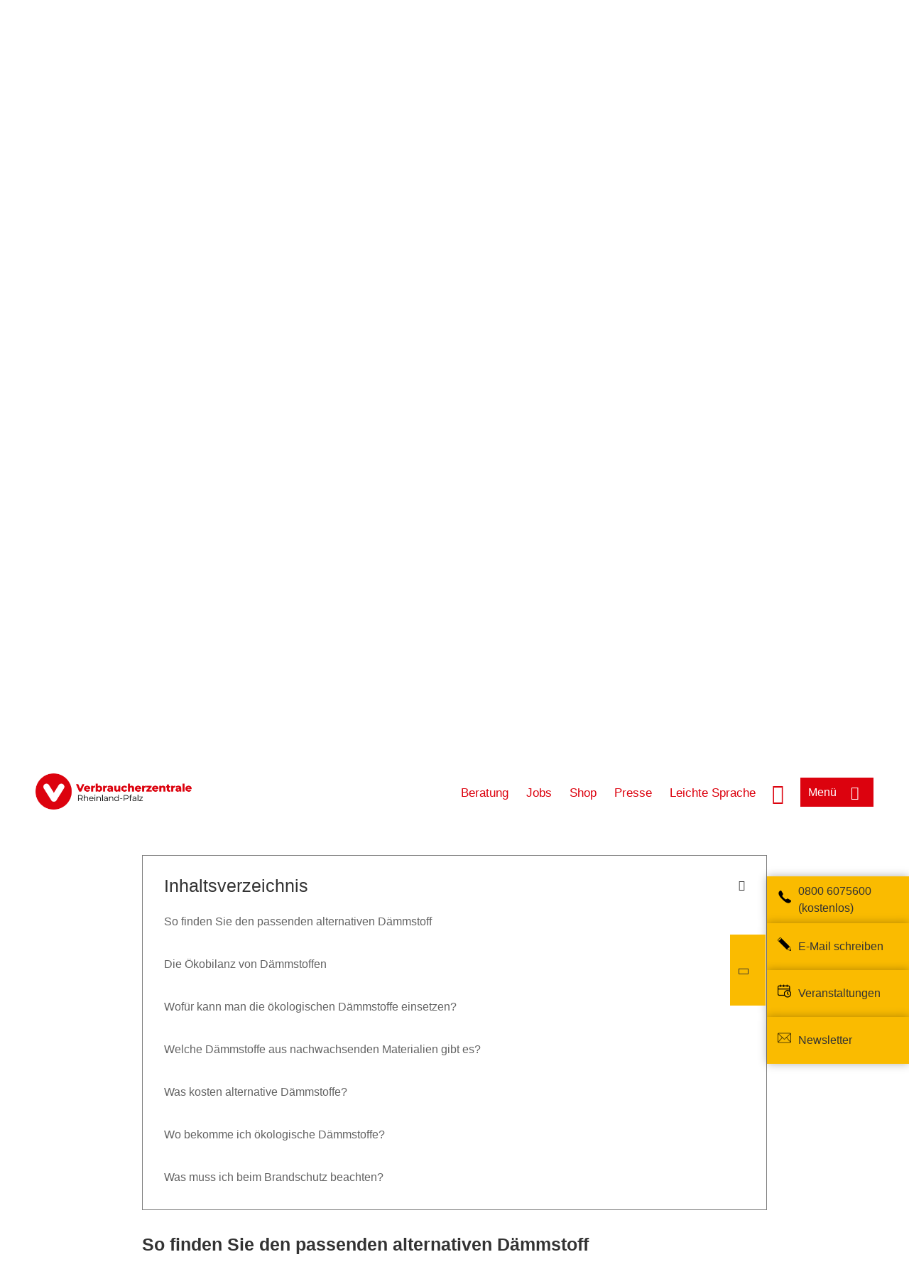

--- FILE ---
content_type: text/html; charset=UTF-8
request_url: https://www.verbraucherzentrale-rlp.de/wissen/energie/energetische-sanierung/oekologische-waermedaemmung-mit-alternativen-daemmstoffen-48066
body_size: 21883
content:
<!DOCTYPE html>
<html lang="de" dir="ltr" prefix="og: https://ogp.me/ns#">
<head>
      <meta charset="utf-8" />
<noscript><style>form.antibot * :not(.antibot-message) { display: none !important; }</style>
</noscript><style>/* @see https://github.com/aFarkas/lazysizes#broken-image-symbol */.js img.lazyload:not([src]) { visibility: hidden; }/* @see https://github.com/aFarkas/lazysizes#automatically-setting-the-sizes-attribute */.js img.lazyloaded[data-sizes=auto] { display: block; width: 100%; }</style>
<script>var _mtm = window._mtm = window._mtm || [];
_mtm.push({'mtm.startTime': (new Date().getTime()), 'event': 'mtm.Start'});
var d=document, g=d.createElement('script'), s=d.getElementsByTagName('script')[0];
g.async=true; g.src='https://auswertung.verbraucherzentrale.de/js/container_GKrsEKsw.js'; s.parentNode.insertBefore(g,s);</script>
<meta name="google-site-verification" content="0Yaq_JycQhA2JYwGk5VY5M_OjmD6xfipSCtoyLtqilg" />
<meta name="description" content="Für die Wärmedämmung eines Hauses gibt es umweltfreundliche Lösungen. Wir stellen einige ökologische Dämmstoffe vor und zeigen ihre Vorteile und Nachteile." />
<meta name="abstract" content="Für die Wärmedämmung eines Hauses gibt es umweltfreundliche Lösungen. Wir stellen einige ökologische Dämmstoffe vor und zeigen ihre Vorteile und Nachteile." />
<link rel="canonical" href="https://www.verbraucherzentrale.de/wissen/energie/energetische-sanierung/oekologische-waermedaemmung-mit-alternativen-daemmstoffen-48066" />
<meta name="google" content="scMGsI504jfGqldRFpoJYCFGRUcf3fT2o1yFNvR8xfo,JvxLdC95X2IS71qXgk8-pMWZpScwsGGm4kVR9nt6280,V9C_O1CYVmIzaZJ5rZJGJQK5m6kCCUXUEpGSFlRAVhM" />
<meta name="referrer" content="origin" />
<meta property="og:site_name" content="Verbraucherzentrale Rheinland-Pfalz" />
<meta property="og:url" content="https://www.verbraucherzentrale.de/wissen/energie/energetische-sanierung/oekologische-waermedaemmung-mit-alternativen-daemmstoffen-48066" />
<meta property="og:title" content="Ökologische Wärmedämmung mit alternativen Dämmstoffen | Verbraucherzentrale Rheinland-Pfalz" />
<meta property="og:description" content="Für die Wärmedämmung eines Hauses gibt es umweltfreundliche Lösungen. Wir stellen einige ökologische Dämmstoffe vor und zeigen ihre Vorteile und Nachteile." />
<meta property="og:image" content="https://www.verbraucherzentrale-rlp.de/sites/default/files/social-media/okologischer-dammstoff-ingo-bartussek-adobestock_28294764-gemred1_1200x630.png" />
<meta property="og:image:url" content="https://www.verbraucherzentrale-rlp.de/sites/default/files/social-media/okologischer-dammstoff-ingo-bartussek-adobestock_28294764-gemred1_1200x630.png" />
<meta name="twitter:card" content="summary_large_image" />
<meta name="twitter:description" content="Für die Wärmedämmung eines Hauses gibt es umweltfreundliche Lösungen. Wir stellen einige ökologische Dämmstoffe vor und zeigen ihre Vorteile und Nachteile." />
<meta name="twitter:title" content="Ökologische Wärmedämmung mit alternativen Dämmstoffen | Verbraucherzentrale Rheinland-Pfalz" />
<meta name="twitter:image" content="https://www.verbraucherzentrale-rlp.de/sites/default/files/social-media/okologischer-dammstoff-ingo-bartussek-adobestock_28294764-gemred1_1200x630.png" />
<meta http-equiv="x-ua-compatible" content="IE=edge" />
<meta name="Generator" content="Drupal 10 (https://www.drupal.org)" />
<meta name="MobileOptimized" content="width" />
<meta name="HandheldFriendly" content="true" />
<meta name="viewport" content="width=device-width, initial-scale=1.0" />
<link rel="icon" href="/sites/default/files/favicon_0.ico" type="image/vnd.microsoft.icon" />

    <title>Ökologische Wärmedämmung mit alternativen Dämmstoffen | Verbraucherzentrale Rheinland-Pfalz</title>
    <link rel="stylesheet" media="all" href="/profiles/vznrw/theme/stable/css/system/components/align.module.css?t99zqx" />
<link rel="stylesheet" media="all" href="/profiles/vznrw/theme/stable/css/system/components/fieldgroup.module.css?t99zqx" />
<link rel="stylesheet" media="all" href="/profiles/vznrw/theme/stable/css/system/components/container-inline.module.css?t99zqx" />
<link rel="stylesheet" media="all" href="/profiles/vznrw/theme/stable/css/system/components/clearfix.module.css?t99zqx" />
<link rel="stylesheet" media="all" href="/profiles/vznrw/theme/stable/css/system/components/details.module.css?t99zqx" />
<link rel="stylesheet" media="all" href="/profiles/vznrw/theme/stable/css/system/components/hidden.module.css?t99zqx" />
<link rel="stylesheet" media="all" href="/profiles/vznrw/theme/stable/css/system/components/item-list.module.css?t99zqx" />
<link rel="stylesheet" media="all" href="/profiles/vznrw/theme/stable/css/system/components/js.module.css?t99zqx" />
<link rel="stylesheet" media="all" href="/profiles/vznrw/theme/stable/css/system/components/nowrap.module.css?t99zqx" />
<link rel="stylesheet" media="all" href="/profiles/vznrw/theme/stable/css/system/components/position-container.module.css?t99zqx" />
<link rel="stylesheet" media="all" href="/profiles/vznrw/theme/stable/css/system/components/reset-appearance.module.css?t99zqx" />
<link rel="stylesheet" media="all" href="/profiles/vznrw/theme/stable/css/system/components/resize.module.css?t99zqx" />
<link rel="stylesheet" media="all" href="/profiles/vznrw/theme/stable/css/system/components/system-status-counter.css?t99zqx" />
<link rel="stylesheet" media="all" href="/profiles/vznrw/theme/stable/css/system/components/system-status-report-counters.css?t99zqx" />
<link rel="stylesheet" media="all" href="/profiles/vznrw/theme/stable/css/system/components/system-status-report-general-info.css?t99zqx" />
<link rel="stylesheet" media="all" href="/profiles/vznrw/theme/stable/css/system/components/tablesort.module.css?t99zqx" />
<link rel="stylesheet" media="all" href="/profiles/vznrw/theme/stable/css/core/components/progress.module.css?t99zqx" />
<link rel="stylesheet" media="all" href="/profiles/vznrw/theme/stable/css/core/components/ajax-progress.module.css?t99zqx" />
<link rel="stylesheet" media="all" href="/profiles/vznrw/modules/contrib/jquery_ui/assets/vendor/jquery.ui/themes/base/core.css?t99zqx" />
<link rel="stylesheet" media="all" href="/profiles/vznrw/modules/contrib/jquery_ui/assets/vendor/jquery.ui/themes/base/accordion.css?t99zqx" />
<link rel="stylesheet" media="all" href="/libraries/shariff/shariff.complete.css?t99zqx" />
<link rel="stylesheet" media="all" href="/profiles/vznrw/theme/stable/css/views/views.module.css?t99zqx" />
<link rel="stylesheet" media="all" href="/profiles/vznrw/modules/custom/ckeditor_tpls/css/frontend.css?t99zqx" />
<link rel="stylesheet" media="all" href="/profiles/vznrw/modules/contrib/extlink/css/extlink.css?t99zqx" />
<link rel="stylesheet" media="all" href="/profiles/vznrw/modules/contrib/jquery_ui/assets/vendor/jquery.ui/themes/base/theme.css?t99zqx" />
<link rel="stylesheet" media="all" href="/profiles/vznrw/modules/contrib/paragraphs/css/paragraphs.unpublished.css?t99zqx" />
<link rel="stylesheet" media="all" href="/profiles/vznrw/modules/contrib/simple_popup_blocks/css/simple_popup_blocks.css?t99zqx" />
<link rel="stylesheet" media="all" href="/profiles/vznrw/theme/stable/css/core/assets/vendor/normalize-css/normalize.css?t99zqx" />
<link rel="stylesheet" media="all" href="/profiles/vznrw/theme/stable/css/core/normalize-fixes.css?t99zqx" />
<link rel="stylesheet" media="all" href="/profiles/vznrw/theme/classy/css/components/action-links.css?t99zqx" />
<link rel="stylesheet" media="all" href="/profiles/vznrw/theme/classy/css/components/breadcrumb.css?t99zqx" />
<link rel="stylesheet" media="all" href="/profiles/vznrw/theme/classy/css/components/button.css?t99zqx" />
<link rel="stylesheet" media="all" href="/profiles/vznrw/theme/classy/css/components/collapse-processed.css?t99zqx" />
<link rel="stylesheet" media="all" href="/profiles/vznrw/theme/classy/css/components/container-inline.css?t99zqx" />
<link rel="stylesheet" media="all" href="/profiles/vznrw/theme/classy/css/components/details.css?t99zqx" />
<link rel="stylesheet" media="all" href="/profiles/vznrw/theme/classy/css/components/exposed-filters.css?t99zqx" />
<link rel="stylesheet" media="all" href="/profiles/vznrw/theme/classy/css/components/field.css?t99zqx" />
<link rel="stylesheet" media="all" href="/profiles/vznrw/theme/classy/css/components/form.css?t99zqx" />
<link rel="stylesheet" media="all" href="/profiles/vznrw/theme/classy/css/components/icons.css?t99zqx" />
<link rel="stylesheet" media="all" href="/profiles/vznrw/theme/classy/css/components/inline-form.css?t99zqx" />
<link rel="stylesheet" media="all" href="/profiles/vznrw/theme/classy/css/components/item-list.css?t99zqx" />
<link rel="stylesheet" media="all" href="/profiles/vznrw/theme/classy/css/components/link.css?t99zqx" />
<link rel="stylesheet" media="all" href="/profiles/vznrw/theme/classy/css/components/links.css?t99zqx" />
<link rel="stylesheet" media="all" href="/profiles/vznrw/theme/classy/css/components/menu.css?t99zqx" />
<link rel="stylesheet" media="all" href="/profiles/vznrw/theme/classy/css/components/more-link.css?t99zqx" />
<link rel="stylesheet" media="all" href="/profiles/vznrw/theme/classy/css/components/pager.css?t99zqx" />
<link rel="stylesheet" media="all" href="/profiles/vznrw/theme/classy/css/components/tabledrag.css?t99zqx" />
<link rel="stylesheet" media="all" href="/profiles/vznrw/theme/classy/css/components/tableselect.css?t99zqx" />
<link rel="stylesheet" media="all" href="/profiles/vznrw/theme/classy/css/components/tablesort.css?t99zqx" />
<link rel="stylesheet" media="all" href="/profiles/vznrw/theme/classy/css/components/tabs.css?t99zqx" />
<link rel="stylesheet" media="all" href="/profiles/vznrw/theme/classy/css/components/textarea.css?t99zqx" />
<link rel="stylesheet" media="all" href="/profiles/vznrw/theme/classy/css/components/ui-dialog.css?t99zqx" />
<link rel="stylesheet" media="all" href="/profiles/vznrw/theme/classy/css/components/messages.css?t99zqx" />
<link rel="stylesheet" media="all" href="/profiles/vznrw/theme/classy/css/components/node.css?t99zqx" />
<link rel="stylesheet" media="all" href="/profiles/vznrw/theme/classy/css/components/progress.css?t99zqx" />
<link rel="stylesheet" media="all" href="/profiles/vznrw/theme/vz/dist/css/application.css?t99zqx" />
<link rel="stylesheet" media="all" href="/profiles/vznrw/theme/vz/dist/css/ie.css?t99zqx" />
<link rel="stylesheet" media="all" href="/profiles/vznrw/theme/vz/map/css/ol.css?t99zqx" />
<link rel="stylesheet" media="all" href="/profiles/vznrw/theme/vz/map/css/olCustom.css?t99zqx" />

    <script src="/core/assets/vendor/modernizr/modernizr.min.js?v=3.11.7"></script>
<script src="/profiles/vznrw/theme/vz/dist/js/respond.min.js?v=1.4.2"></script>

    


  <script>
    /*! iFrame Resizer (iframeSizer.min.js ) - v3.6.2 - 2018-09-16
 *  Desc: Force cross domain iframes to size to content.
 *  Requires: iframeResizer.contentWindow.min.js to be loaded into the target frame.
 *  Copyright: (c) 2018 David J. Bradshaw - dave@bradshaw.net
 *  License: MIT
 */

!function(a){"use strict";function b(a,b,c){"addEventListener"in window?a.addEventListener(b,c,!1):"attachEvent"in window&&a.attachEvent("on"+b,c)}function c(a,b,c){"removeEventListener"in window?a.removeEventListener(b,c,!1):"detachEvent"in window&&a.detachEvent("on"+b,c)}function d(){var a,b=["moz","webkit","o","ms"];for(a=0;a<b.length&&!P;a+=1)P=window[b[a]+"RequestAnimationFrame"];P||h("setup","RequestAnimationFrame not supported")}function e(a){var b="Host page: "+a;return window.top!==window.self&&(b=window.parentIFrame&&window.parentIFrame.getId?window.parentIFrame.getId()+": "+a:"Nested host page: "+a),b}function f(a){return M+"["+e(a)+"]"}function g(a){return R[a]?R[a].log:I}function h(a,b){k("log",a,b,g(a))}function i(a,b){k("info",a,b,g(a))}function j(a,b){k("warn",a,b,!0)}function k(a,b,c,d){!0===d&&"object"==typeof window.console&&console[a](f(b),c)}function l(a){function d(){function a(){t(U),q(V),I("resizedCallback",U)}f("Height"),f("Width"),u(a,U,"init")}function e(){var a=S.substr(N).split(":");return{iframe:R[a[0]]&&R[a[0]].iframe,id:a[0],height:a[1],width:a[2],type:a[3]}}function f(a){var b=Number(R[V]["max"+a]),c=Number(R[V]["min"+a]),d=a.toLowerCase(),e=Number(U[d]);h(V,"Checking "+d+" is in range "+c+"-"+b),c>e&&(e=c,h(V,"Set "+d+" to min value")),e>b&&(e=b,h(V,"Set "+d+" to max value")),U[d]=""+e}function g(){function b(){function a(){var a=0,b=!1;for(h(V,"Checking connection is from allowed list of origins: "+d);a<d.length;a++)if(d[a]===c){b=!0;break}return b}function b(){var a=R[V]&&R[V].remoteHost;return h(V,"Checking connection is from: "+a),c===a}return d.constructor===Array?a():b()}var c=a.origin,d=R[V]&&R[V].checkOrigin;if(d&&""+c!="null"&&!b())throw new Error("Unexpected message received from: "+c+" for "+U.iframe.id+". Message was: "+a.data+". This error can be disabled by setting the checkOrigin: false option or by providing of array of trusted domains.");return!0}function k(){return M===(""+S).substr(0,N)&&S.substr(N).split(":")[0]in R}function l(){var a=U.type in{"true":1,"false":1,undefined:1};return a&&h(V,"Ignoring init message from meta parent page"),a}function n(a){return S.substr(S.indexOf(":")+L+a)}function x(a){h(V,"MessageCallback passed: {iframe: "+U.iframe.id+", message: "+a+"}"),I("messageCallback",{iframe:U.iframe,message:JSON.parse(a)}),h(V,"--")}function y(){var a=document.body.getBoundingClientRect(),b=U.iframe.getBoundingClientRect();return JSON.stringify({iframeHeight:b.height,iframeWidth:b.width,clientHeight:Math.max(document.documentElement.clientHeight,window.innerHeight||0),clientWidth:Math.max(document.documentElement.clientWidth,window.innerWidth||0),offsetTop:parseInt(b.top-a.top,10),offsetLeft:parseInt(b.left-a.left,10),scrollTop:window.pageYOffset,scrollLeft:window.pageXOffset})}function A(a,b){function c(){v("Send Page Info","pageInfo:"+y(),a,b)}z(c,32,b)}function B(){function a(a,b){function c(){R[f]?A(R[f].iframe,f):d()}["scroll","resize"].forEach(function(d){h(f,a+d+" listener for sendPageInfo"),b(window,d,c)})}function d(){a("Remove ",c)}function e(){a("Add ",b)}var f=V;e(),R[f]&&(R[f].stopPageInfo=d)}function C(){R[V]&&R[V].stopPageInfo&&(R[V].stopPageInfo(),delete R[V].stopPageInfo)}function D(){var a=!0;return null===U.iframe&&(j(V,"IFrame ("+U.id+") not found"),a=!1),a}function E(a){var b=a.getBoundingClientRect();return p(V),{x:Math.floor(Number(b.left)+Number(O.x)),y:Math.floor(Number(b.top)+Number(O.y))}}function F(a){function b(){O=f,G(),h(V,"--")}function c(){return{x:Number(U.width)+e.x,y:Number(U.height)+e.y}}function d(){window.parentIFrame?window.parentIFrame["scrollTo"+(a?"Offset":"")](f.x,f.y):j(V,"Unable to scroll to requested position, window.parentIFrame not found")}var e=a?E(U.iframe):{x:0,y:0},f=c();h(V,"Reposition requested from iFrame (offset x:"+e.x+" y:"+e.y+")"),window.top!==window.self?d():b()}function G(){!1!==I("scrollCallback",O)?q(V):r()}function H(a){function b(){var a=E(f);h(V,"Moving to in page link (#"+d+") at x: "+a.x+" y: "+a.y),O={x:a.x,y:a.y},G(),h(V,"--")}function c(){window.parentIFrame?window.parentIFrame.moveToAnchor(d):h(V,"In page link #"+d+" not found and window.parentIFrame not found")}var d=a.split("#")[1]||"",e=decodeURIComponent(d),f=document.getElementById(e)||document.getElementsByName(e)[0];f?b():window.top!==window.self?c():h(V,"In page link #"+d+" not found")}function I(a,b){return m(V,a,b)}function J(){switch(R[V]&&R[V].firstRun&&Q(),U.type){case"close":R[V].closeRequestCallback?m(V,"closeRequestCallback",R[V].iframe):o(U.iframe);break;case"message":x(n(6));break;case"scrollTo":F(!1);break;case"scrollToOffset":F(!0);break;case"pageInfo":A(R[V]&&R[V].iframe,V),B();break;case"pageInfoStop":C();break;case"inPageLink":H(n(9));break;case"reset":s(U);break;case"init":d(),I("initCallback",U.iframe);break;default:d()}}function K(a){var b=!0;return R[a]||(b=!1,j(U.type+" No settings for "+a+". Message was: "+S)),b}function P(){for(var a in R)v("iFrame requested init",w(a),document.getElementById(a),a)}function Q(){R[V]&&(R[V].firstRun=!1)}var S=a.data,U={},V=null;"[iFrameResizerChild]Ready"===S?P():k()?(U=e(),V=T=U.id,R[V]&&(R[V].loaded=!0),!l()&&K(V)&&(h(V,"Received: "+S),D()&&g()&&J())):i(V,"Ignored: "+S)}function m(a,b,c){var d=null,e=null;if(R[a]){if(d=R[a][b],"function"!=typeof d)throw new TypeError(b+" on iFrame["+a+"] is not a function");e=d(c)}return e}function n(a){var b=a.id;delete R[b]}function o(a){var b=a.id;h(b,"Removing iFrame: "+b);try{a.parentNode&&a.parentNode.removeChild(a)}catch(c){}m(b,"closedCallback",b),h(b,"--"),n(a)}function p(b){null===O&&(O={x:window.pageXOffset!==a?window.pageXOffset:document.documentElement.scrollLeft,y:window.pageYOffset!==a?window.pageYOffset:document.documentElement.scrollTop},h(b,"Get page position: "+O.x+","+O.y))}function q(a){null!==O&&(window.scrollTo(O.x,O.y),h(a,"Set page position: "+O.x+","+O.y),r())}function r(){O=null}function s(a){function b(){t(a),v("reset","reset",a.iframe,a.id)}h(a.id,"Size reset requested by "+("init"===a.type?"host page":"iFrame")),p(a.id),u(b,a,"reset")}function t(a){function b(b){a.iframe.style[b]=a[b]+"px",h(a.id,"IFrame ("+e+") "+b+" set to "+a[b]+"px")}function c(b){J||"0"!==a[b]||(J=!0,h(e,"Hidden iFrame detected, creating visibility listener"),A())}function d(a){b(a),c(a)}var e=a.iframe.id;R[e]&&(R[e].sizeHeight&&d("height"),R[e].sizeWidth&&d("width"))}function u(a,b,c){c!==b.type&&P?(h(b.id,"Requesting animation frame"),P(a)):a()}function v(a,b,c,d,e){function f(){var e=R[d]&&R[d].targetOrigin;h(d,"["+a+"] Sending msg to iframe["+d+"] ("+b+") targetOrigin: "+e),c.contentWindow.postMessage(M+b,e)}function g(){j(d,"["+a+"] IFrame("+d+") not found")}function i(){c&&"contentWindow"in c&&null!==c.contentWindow?f():g()}function k(){function a(){!R[d]||R[d].loaded||l||(l=!0,j(d,"IFrame has not responded within "+R[d].warningTimeout/1e3+" seconds. Check iFrameResizer.contentWindow.js has been loaded in iFrame. This message can be ignored if everything is working, or you can set the warningTimeout option to a higher value or zero to suppress this warning."))}e&&R[d]&&R[d].warningTimeout&&(R[d].msgTimeout=setTimeout(a,R[d].warningTimeout))}var l=!1;d=d||c.id,R[d]&&(i(),k())}function w(a){return a+":"+R[a].bodyMarginV1+":"+R[a].sizeWidth+":"+R[a].log+":"+R[a].interval+":"+R[a].enablePublicMethods+":"+R[a].autoResize+":"+R[a].bodyMargin+":"+R[a].heightCalculationMethod+":"+R[a].bodyBackground+":"+R[a].bodyPadding+":"+R[a].tolerance+":"+R[a].inPageLinks+":"+R[a].resizeFrom+":"+R[a].widthCalculationMethod}function x(c,d){function e(){function a(a){1/0!==R[y][a]&&0!==R[y][a]&&(c.style[a]=R[y][a]+"px",h(y,"Set "+a+" = "+R[y][a]+"px"))}function b(a){if(R[y]["min"+a]>R[y]["max"+a])throw new Error("Value for min"+a+" can not be greater than max"+a)}b("Height"),b("Width"),a("maxHeight"),a("minHeight"),a("maxWidth"),a("minWidth")}function f(){var a=d&&d.id||U.id+H++;return null!==document.getElementById(a)&&(a+=H++),a}function g(a){return T=a,""===a&&(c.id=a=f(),I=(d||{}).log,T=a,h(a,"Added missing iframe ID: "+a+" ("+c.src+")")),a}function i(){switch(h(y,"IFrame scrolling "+(R[y]&&R[y].scrolling?"enabled":"disabled")+" for "+y),c.style.overflow=!1===(R[y]&&R[y].scrolling)?"hidden":"auto",R[y]&&R[y].scrolling){case!0:c.scrolling="yes";break;case!1:c.scrolling="no";break;default:c.scrolling=R[y]?R[y].scrolling:"no"}}function k(){("number"==typeof(R[y]&&R[y].bodyMargin)||"0"===(R[y]&&R[y].bodyMargin))&&(R[y].bodyMarginV1=R[y].bodyMargin,R[y].bodyMargin=""+R[y].bodyMargin+"px")}function l(){var a=R[y]&&R[y].firstRun,b=R[y]&&R[y].heightCalculationMethod in Q;!a&&b&&s({iframe:c,height:0,width:0,type:"init"})}function m(){Function.prototype.bind&&R[y]&&(R[y].iframe.iFrameResizer={close:o.bind(null,R[y].iframe),removeListeners:n.bind(null,R[y].iframe),resize:v.bind(null,"Window resize","resize",R[y].iframe),moveToAnchor:function(a){v("Move to anchor","moveToAnchor:"+a,R[y].iframe,y)},sendMessage:function(a){a=JSON.stringify(a),v("Send Message","message:"+a,R[y].iframe,y)}})}function p(d){function e(){v("iFrame.onload",d,c,a,!0),l()}b(c,"load",e),v("init",d,c,a,!0)}function q(a){if("object"!=typeof a)throw new TypeError("Options is not an object")}function r(a){for(var b in U)U.hasOwnProperty(b)&&(R[y][b]=a.hasOwnProperty(b)?a[b]:U[b])}function t(a){return""===a||"file://"===a?"*":a}function u(a){a=a||{},R[y]={firstRun:!0,iframe:c,remoteHost:c.src.split("/").slice(0,3).join("/")},q(a),r(a),R[y]&&(R[y].targetOrigin=!0===R[y].checkOrigin?t(R[y].remoteHost):"*")}function x(){return y in R&&"iFrameResizer"in c}var y=g(c.id);x()?j(y,"Ignored iFrame, already setup."):(u(d),i(),e(),k(),p(w(y)),m())}function y(a,b){null===S&&(S=setTimeout(function(){S=null,a()},b))}function z(a,b,c){V[c]||(V[c]=setTimeout(function(){V[c]=null,a()},b))}function A(){function a(){function a(a){function b(b){return"0px"===(R[a]&&R[a].iframe.style[b])}function c(a){return null!==a.offsetParent}R[a]&&c(R[a].iframe)&&(b("height")||b("width"))&&v("Visibility change","resize",R[a].iframe,a)}for(var b in R)a(b)}function b(b){h("window","Mutation observed: "+b[0].target+" "+b[0].type),y(a,16)}function c(){var a=document.querySelector("body"),c={attributes:!0,attributeOldValue:!1,characterData:!0,characterDataOldValue:!1,childList:!0,subtree:!0},e=new d(b);e.observe(a,c)}var d=window.MutationObserver||window.WebKitMutationObserver;d&&c()}function B(a){function b(){D("Window "+a,"resize")}h("window","Trigger event: "+a),y(b,16)}function C(){function a(){D("Tab Visable","resize")}"hidden"!==document.visibilityState&&(h("document","Trigger event: Visiblity change"),y(a,16))}function D(a,b){function c(a){return R[a]&&"parent"===R[a].resizeFrom&&R[a].autoResize&&!R[a].firstRun}for(var d in R)c(d)&&v(a,b,document.getElementById(d),d)}function E(){b(window,"message",l),b(window,"resize",function(){B("resize")}),b(document,"visibilitychange",C),b(document,"-webkit-visibilitychange",C),b(window,"focusin",function(){B("focus")}),b(window,"focus",function(){B("focus")})}function F(){function b(a,b){function c(){if(!b.tagName)throw new TypeError("Object is not a valid DOM element");if("IFRAME"!==b.tagName.toUpperCase())throw new TypeError("Expected <IFRAME> tag, found <"+b.tagName+">")}b&&(c(),x(b,a),e.push(b))}function c(a){a&&a.enablePublicMethods&&j("enablePublicMethods option has been removed, public methods are now always available in the iFrame")}var e;return d(),E(),function(d,f){switch(e=[],c(d),typeof f){case"undefined":case"string":Array.prototype.forEach.call(document.querySelectorAll(f||"iframe"),b.bind(a,d));break;case"object":b(d,f);break;default:throw new TypeError("Unexpected data type ("+typeof f+")")}return e}}function G(a){a.fn?a.fn.iFrameResize||(a.fn.iFrameResize=function(a){function b(b,c){x(c,a)}return this.filter("iframe").each(b).end()}):i("","Unable to bind to jQuery, it is not fully loaded.")}if("undefined"!=typeof window){var H=0,I=!1,J=!1,K="message",L=K.length,M="[iFrameSizer]",N=M.length,O=null,P=window.requestAnimationFrame,Q={max:1,scroll:1,bodyScroll:1,documentElementScroll:1},R={},S=null,T="Host Page",U={autoResize:!0,bodyBackground:null,bodyMargin:null,bodyMarginV1:8,bodyPadding:null,checkOrigin:!0,inPageLinks:!1,enablePublicMethods:!0,heightCalculationMethod:"bodyOffset",id:"iFrameResizer",interval:32,log:!1,maxHeight:1/0,maxWidth:1/0,minHeight:0,minWidth:0,resizeFrom:"parent",scrolling:!1,sizeHeight:!0,sizeWidth:!1,warningTimeout:5e3,tolerance:0,widthCalculationMethod:"scroll",closedCallback:function(){},initCallback:function(){},messageCallback:function(){j("MessageCallback function not defined")},resizedCallback:function(){},scrollCallback:function(){return!0}},V={};window.jQuery&&G(window.jQuery),"function"==typeof define&&define.amd?define([],F):"object"==typeof module&&"object"==typeof module.exports?module.exports=F():window.iFrameResize=window.iFrameResize||F()}}();
//# sourceMappingURL=iframeResizer.map
  </script>


</head>
<body class="path-node page-node-type-article">
    

<a href="#main-content" class="visually-hidden focusable skip-link">
  Direkt zum Inhalt
</a>

  <div class="dialog-off-canvas-main-canvas" data-off-canvas-main-canvas>
    <div class="layout-container">
  <a name="#"></a>
  <div class="row">
    <header role="header" data-js-header="main-header">
      <div class="header-wrapper">
                    <div class="region region-header-left">
    <div id="block-domainlogo" class="block block-init-domain block-domain-logo-block">
  
    
      <div class="domain-logo"><a href="/" class="domain-logo--link" rel="home"><img src="/sites/default/files/logo/logo_rgb_positiv_vzrp.png" alt="Logo" title="Startseite" />
</a></div>

  </div>
<div class="views-exposed-form block block-views block-views-exposed-filter-blocksearch-result-list-page-1" data-drupal-selector="views-exposed-form-search-result-list-page-1" id="block-exposedformsearch-result-listpage-1-3">
  
    
      <form action="/suche" method="get" id="views-exposed-form-search-result-list-page-1" accept-charset="UTF-8">
  <div class="form--inline clearfix">
  <div class="js-form-item form-item js-form-type-textfield form-type-textfield js-form-item-search-api-fulltext form-item-search-api-fulltext form-no-label">
        <input placeholder="Wonach suchen Sie? Suchbegriff eingeben" data-drupal-selector="edit-search-api-fulltext" type="text" id="edit-search-api-fulltext" name="search_api_fulltext" value="" size="30" maxlength="128" class="form-text" />

        </div>
<div data-drupal-selector="edit-actions" class="form-actions js-form-wrapper form-wrapper" id="edit-actions"><input data-drupal-selector="edit-submit-search-result-list" type="submit" id="edit-submit-search-result-list" value="Apply" class="button js-form-submit form-submit" />
</div>

</div>

</form>

  </div>

  </div>

                          <div class="header-right__wrapper">
              <div class="region region-header-right">
    <div class="views-exposed-form block block-views block-views-exposed-filter-blocksearch-result-list-page-1" data-drupal-selector="views-exposed-form-search-result-list-page-1" id="block-exposedformsearch-result-listpage-1--2">
  
    
      <form action="/suche" method="get" id="views-exposed-form-search-result-list-page-1" accept-charset="UTF-8">
  <div class="form--inline clearfix">
  <div class="js-form-item form-item js-form-type-textfield form-type-textfield js-form-item-search-api-fulltext form-item-search-api-fulltext form-no-label">
        <input placeholder="Wonach suchen Sie? Suchbegriff eingeben" data-drupal-selector="edit-search-api-fulltext" type="text" id="edit-search-api-fulltext--3" name="search_api_fulltext" value="" size="30" maxlength="128" class="form-text" />

        </div>
<div data-drupal-selector="edit-actions" class="form-actions js-form-wrapper form-wrapper" id="edit-actions--3"><input data-drupal-selector="edit-submit-search-result-list-3" type="submit" id="edit-submit-search-result-list--3" value="Apply" class="button js-form-submit form-submit" />
</div>

</div>

</form>

  </div>
<nav role="navigation" aria-labelledby="block-rlp-header-servicelinks-menu" id="block-rlp-header-servicelinks" class="block block-menu navigation menu--rlp-header-servicelinks">
            
    <p  class="visually-hidden vz-heading vz-heading--2"  class="visually-hidden vz-heading vz-heading--2" id="block-rlp-header-servicelinks-menu">RLP_Header_Servicelinks</p>
  

        
              <ul class="menu">
                    <li class="menu-item">
        <a href="/beratung-rlp" data-drupal-link-system-path="node/15679">Beratung</a>
              </li>
                <li class="menu-item">
        <a href="/ueber-uns-rlp/stellenangebote" data-drupal-link-system-path="node/16284">Jobs</a>
              </li>
                <li class="menu-item">
        <a href="https://shop.verbraucherzentrale.de/">Shop</a>
              </li>
                <li class="menu-item">
        <a href="/presse-rlp" data-drupal-link-system-path="node/14947">Presse</a>
              </li>
                <li class="menu-item">
        <a href="/leichte-sprache" data-drupal-link-system-path="node/66763">Leichte Sprache</a>
              </li>
        </ul>
  


  </nav>

  </div>

            <div class="search_menu-button">

              <button href="javascript:void(0)" title="Suche" class="search-icon" aria-label="Suche öffnen" aria-expanded="false" aria-controls="block-exposedformsearch-result-listpage-1--3--2">
                <span class="sr-only">Suche öffnen</span>
              </button>
              <button href="javascript:void(0)" title="Menü" class="menuButton" aria-label="Menü öffnen" aria-expanded="false" aria-controls="main-menu-flyout">
                <span>Menü</span>
              </button>

            </div>
          </div>
              </div>
    </header>
  </div>


  <section class="campagin-line-wrapper">
    <section class="campaign-line">
        <div class="region region-campaign-line">
    <div id="block-rlpenergiekampagnenzeile" class="block block-block-content block-block-contentaf2991ad-e79c-4a40-9453-f569cb981612">
  
    
      
  </div>

  </div>

    </section>
  </section>
    
  <div class="flyout_main_wrapper" id="main-menu-flyout" style="display: none">
    <div class="topics dynamic-links__wrapper">
      <a href="javascript:void(0)" class="mainMenuLink">Hauptmenü</a>
      <a href="javascript:void(0)" class="dynamic-open-link">Themen</a>
                <div class="region region-flyout-dynamic-links">
    <div id="flyout-dynamic"></div>
  </div>

          </div>
    <div class="state-project_section__wrapper">
                <div class="region region-flyout-dropdown-links">
    <div id="flyout-dropdown"></div>
  </div>

          </div>
    <div class="main-menu-general-service">
      <div class="inner-wrapper">
        <div class="main-menu-general">
                        <div class="region region-flyout-static-links">
    <div id="flyout-static"></div>
  </div>

                  </div>
        <div class="main-menu-service">
                        <div class="region region-flyout-footer-links">
    <div id="flyout-footer"></div>
  </div>

                  </div>
      </div>
    </div>
  </div>

  
  

    <div class="region region-breadcrumb">
    <div id="block-vz-page-title" class="block block-core block-page-title-block">
  
    
      
  <h1 class="page-title"><span class="field field--name-title field--type-string field--label-hidden">Ökologische Wärmedämmung mit alternativen Dämmstoffen</span>
</h1>

  </div>

  </div>


  <div class="layout-content-header">
    
  <div class="region region-content-header">
              <div class="article-head__teaser-sponsor" data-js-teaser="sponsor"></div>
      <div class="article-head__teaser-heading" data-js-teaser="heading"></div>
      <div class="article-head__teaser-date" data-js-teaser="date"></div>
      <div class="article-head__teaser-text" data-js-teaser="text"></div>
      <div class="views-element-container block block-views block-views-blockfunding-logos-block-1 funding-logo-container" id="block-views-block-funding-logos-block-1">
  
    
      <div>
<div class="view view-funding-logos view-id-funding_logos view-display-id-block_1 js-view-dom-id-ed5bf56bbc0daf662df38b67af9c758735546f9f66ccd6c9e01fe7d5313a014b">
    
        
            
    
                    </div>
</div>

  </div>
<div class="views-element-container block block-views block-views-blockmeta-line-date-block-1" id="block-views-block-meta-line-date-block-1">
  
    
      <div>
<div class="view view-meta-line-date view-id-meta_line_date view-display-id-block_1 js-view-dom-id-cea3ed3aabe3fe35aa973af7ec2714e8c85b2329fa5be994f1c80e9d65070f70">
    
        
            
            <div class="view-content">
                <div class="views-row"><span class="field_label">Stand: </span><time datetime="2025-08-28T12:00:00Z" class="datetime">28.08.2025</time>

</div>

        </div>
    
                    </div>
</div>

  </div>
<div id="block-kommentar" class="block block-block-content block-block-contentaee35a36-83e5-4639-a930-45be52a2f0c2">
  
    
      
            <div class="field field--name-field-comment-data field--type-string field--label-hidden field__item"> </div>
      
  </div>
<div id="block-printbutton" class="block block-block-content block-block-contente73bc111-3a29-40bb-8a62-b8495f0cc80a">
    <button class="vz-button vz-button--print print-button" aria-label="Seite drucken">drucken</button>
</div>
<div  id="block-shariffsharebuttons-9" class="block block-shariff block-shariff-block toggle__wrapper toggle__wrapper--share">
  <div
    class="toggle__content toggle__content--share"
    data-js-toggle="toggle-content-share"
    data-js-content="toggle"
    >
    
        
          <div class="shariff"   data-services="[&quot;facebook&quot;,&quot;xing&quot;,&quot;whatsapp&quot;,&quot;threema&quot;,&quot;mail&quot;,&quot;info&quot;]" data-theme="white" data-css="complete" data-button-style="icon" data-orientation="horizontal" data-mail-url="mailto:" data-info-url="https://www.verbraucherzentrale-rlp.de/datenschutz#teilen" data-info-display="blank" data-url="https://www.verbraucherzentrale-rlp.de/wissen/energie/energetische-sanierung/oekologische-waermedaemmung-mit-alternativen-daemmstoffen-48066" data-lang="de">
    
        
</div>

      </div>
</div>

      <div class="article-head__teaser-image" data-js-teaser="image"></div>
    
  </div>

  </div>

  

  


  <main role="main" class="main-content">
    <a id="main-content" tabindex="-1"></a>
    
    <div class="layout-content">
        <div class="region region-content">
    <div data-drupal-messages-fallback class="hidden"></div><div id="block-vz-content" class="block block-system block-system-main-block">
  
    
      
<article class="node node--type-article node--view-mode-full">

  
    

  
  <div class="node__content">
    
            <div class="field field--name-field-base-teaser-text field--type-string-long field--label-hidden field__item">Für die Wärmedämmung eines Hauses gibt es umweltfreundliche Lösungen. Wir stellen einige ökologische Dämmstoffe vor und zeigen ihre Vorteile und Nachteile.</div>
      
            <div class="field field--name-field-base-image field--type-entity-reference field--label-hidden field__item"><div class="views-element-container">
<div class="view view-image-display view-id-image_display view-display-id-embed_1 js-view-dom-id-c8829cd380e4d0117454c22d9fa64ee15780add4ce9b5296138deeae7fc628e3">
    
        
            
            <div class="view-content">
                    <div><div class="views-field views-field-field-image-image">  <img loading="lazy" src="/sites/default/files/styles/article_full_image_desktop/public/2023-08/okologischer-dammstoff-ingo-bartussek-adobestock_28294764-gemred1.jpeg?h=55cf93a7&amp;itok=0wlDRmov" width="880" height="495" alt="Dämmung" class="image-style-article-full-image-desktop" />


</div><div class="views-field views-field-field-copyright"><div class="copyright">Foto: <p>Ingo Bartussek / stock.adobe.com</p></div></div><div class="views-field views-field-field-base-image-title">
                    
                </div>

    </div>

        </div>
    
                    </div>
</div>
</div>
      
            <div class="clearfix text-formatted field field--name-field-base-summary field--type-text-long field--label-hidden field__item"><p><strong>Das Wichtigste in Kürze:</strong></p><ul><li>Für die meisten Dämmmaßnahmen vom Dach bis zum Keller gibt es geeignetes ökologisches Material aus nachwachsenden Rohstoffen. Auf erdölbasierte Kunststoffe wie Polystyrol sind Sie nicht angewiesen.</li><li>Die Ökobilanz eines Dämmstoffs hängt von vielen Faktoren ab. Die verwendeten Rohstoffe sind nur einer davon.</li><li>Alternative Dämmstoffe sind mit Blick auf den Brandschutz am Eigenheim problemlos einsetzbar.</li></ul></div>
      
            <div class="field field--name-field-article-show-content field--type-boolean field--label-hidden field__item">On</div>
      
            <div class="field field--name-body field--type-text-with-summary field--label-hidden text-formatted field__item"><h2>So finden Sie den passenden alternativen Dämmstoff</h2><p>Wer bei der <a href="/wissen/energie/energetische-sanierung/tipps-so-packen-sie-die-waermedaemmung-richtig-an-40001" target="_blank" data-entity-type="node" data-entity-uuid="9c402f69-2d63-470d-baea-7f21d46dfe1c" data-entity-substitution="canonical" title="Tipps: So packen Sie die Wärmedämmung richtig an">Wärmedämmung am Eigenheim</a> Wert auf Nachhaltigkeit und Ressourcenschonung legt, dem stehen neben herkömmlichen Materialien wie dem erdölbasierten Polystyrol, zum Beispiel "Styropor", oder der Mineralwolle zahlreiche Alternativen zur Verfügung. Für viele Vorhaben gibt es gut dämmende Stoffe aus nachwachsenden Materialien. Sie schonen die natürlichen Ressourcen, weil sie keine fossilen Rohstoffe nutzen und können noch weitere ökologische Vorteile haben.</p><p>Welches Material die beste Wahl ist, hängt zunächst davon ab, was genau gedämmt werden soll. Die Außenwand zum Beispiel? Das Dach? Oder die Kellerwand? Nicht jedes Material ist für alle Vorhaben geeignet. Aber für jedes Projekt gibt es gute Alternativen zu den herkömmlichen Dämmstoffen.</p></div>
      
      <div class="field field--name-field-base-para-reference field--type-entity-reference-revisions field--label-hidden field__items">
              <div class="field__item">  <div class="paragraph paragraph--type--ref-external-content paragraph--view-mode--default">
          
            <div class="field field--name-field-ref-external-content field--type-entity-reference field--label-hidden field__item">

<article class="node node--type-external-content node--view-mode-embedded">

  <div class="node__content">
    
            <div class="clearfix text-formatted field field--name-field-sourcecode field--type-text-long field--label-hidden field__item"><iframe border="0" frameborder="0" height="5000" id="daemmstoff-tool" name="daemmstoff-tool" scrolling="no" src="https://webspace-energie.de/daemmstoff-tool/suche.php?material=3&lieferform=&waermeleitfaehigkeit=0-0.08&baustoffklasse=&schallschutz=&find=" title="Dämmstoff-Tool" width="100%">Ihr Browser kann leider keine eingebetteten Frames anzeigen.</iframe>
<script>iFrameResize({/*log:true*/initCallback: function() {
               var ele = document.getElementById('daemmstoff-tool');
               window.scrollTo(ele.offsetLeft,ele.offsetTop);
             }}, '#daemmstoff-tool')</script></div>
      
  </div>

</article>
</div>
      
      </div>
</div>
              <div class="field__item">  <div class="paragraph paragraph--type--body-text paragraph--view-mode--default">
          
            <div class="clearfix text-formatted field field--name-field-body-text field--type-text-long field--label-hidden field__item"><p>Auch wo und wie ein Dämmstoff eingesetzt wird, wirkt sich auf die Umweltbilanz aus. Denn gleiche Ausgangsmaterialien werden je nach Anwendung unterschiedlich bearbeitet. Beispielsweise verbraucht die Herstellung von Holzfaserdämmplatten im Nassverfahren mehr Energie als im Trockenverfahren. Beim Nassverfahren nutzen die Hersteller die natürlichen Bindemittel im Holz, um die Fasern zu Matten zusammenzufügen. Im Trockenverfahren sind dafür zusätzliche Stoffe nötig.</p><p>Dämmstoffe aus nachwachsenden Rohstoffen enthalten generell verschiedene Zusatzstoffe – zum Beispiel, um sie besser vor Feuer, Feuchtigkeit, Schimmel oder Schädlingen zu schützen oder um sie haltbarer zu machen. Wie viele und welche Zusatzstoffe nötig sind, hängt vom jeweiligen Material ab. Auch das wirkt sich auf die Umweltbilanz und möglicherweise auf die Gesundheit aus.</p><h2>Die Ökobilanz von Dämmstoffen</h2><p>Nicht nur die verwendeten Rohstoffe sind entscheidend für die Ökobilanz eines Dämmstoffs, sondern auch der Produktionsprozess selbst sowie dabei eingesetzte Zusatzstoffe wie beispielsweise erdölbasierte Treibmittel oder Brandschutzmittel. In die Ökobilanz fließen Punkte ein wie:</p></div>
      
      </div>
</div>
              <div class="field__item">	<dl class="paragraph paragraph--type--akkordeon-para paragraph--view-mode--default">
					
  
                        
            <dt class="field field--name-field-article-accordion-title field--type-string field--label-hidden">Die Energie, die zur Herstellung benötigt wird</dt>
      
            <dd class="field field--name-field-article-acoordion-text field--type-text-long field--label-hidden text-formatted field__item"><p>Alle Dämmstoffe sparen in ihrer Einsatzzeit am Haus mehr Energie ein, als für ihre Herstellung benötigt wird. Dies gilt auch für die konventionellen Dämmstoffe wie Polystyrol oder Mineralfaser. Dennoch gibt es Unterschiede beim Energieverbrauch im Rahmen der Produktion. Zellulose- oder Hanfdämmung schneiden in dieser Kategorie insgesamt meistens gut ab.</p></dd>
      
    
                        
            <dt class="field field--name-field-article-accordion-title field--type-string field--label-hidden">Der Ressourceneinsatz</dt>
      
            <dd class="field field--name-field-article-acoordion-text field--type-text-long field--label-hidden text-formatted field__item"><p>Übliche Dämmstoffe werden aus fossilen Rohstoffen, was ökologisch gesehen ein Minuspunkt ist, oder mineralischen Rohstoffen hergestellt. Alternativprodukte basieren auf nachwachsenden Rohstoffen und gelten oft als ökologische Dämmstoffe. In allen drei Kategorien sind auch Recyclingprodukte vorhanden, was jeweils mit Blick auf die Ressourcenschonung einen Vorteil darstellt.</p><p>Ein Recyclingstoff auf fossiler Basis kann Expandiertes Polystyrol, abgekürzt EPS, sein. Ein Recycling-Dämmstoff auf mineralischer Basis ist häufig das Schaumglas. Ein Recyclingstoff, welcher indirekt aus nachwachsenden Rohstoffen besteht, ist die Zellulose.</p></dd>
      
    
                        
            <dt class="field field--name-field-article-accordion-title field--type-string field--label-hidden">Die Dämmwirkung, also die erzielte Energieeinsparung</dt>
      
            <dd class="field field--name-field-article-acoordion-text field--type-text-long field--label-hidden text-formatted field__item"><p>Alle Materialien können denselben Dämm-Effekt erreichen, aber manche müssen dafür in dickeren Schichten angebracht werden als andere. Das bedeutet wiederum einen höheren Ressourceneinsatz. Vorteilhaft ist eine kleine Wärmeleitfähigkeit, ausgedrückt in einer niedrigen Wärmeleitstufe (WLS). <strong>Je niedriger der Wert, desto dünner kann die Dämmschicht sein. </strong>Alternative Dämmstoffe, beispielsweise manche Schafwolle-Produkte, können hier bestenfalls die WLS 035 erreichen. Sie liegen aber meist eher im Bereich der WLS 040 bis 045.</p><p>Nicht zu verwechseln ist die WLS übrigens mit dem <a href="https://www.verbraucherzentrale.nrw/wissen/energie/energetische-sanierung/tipps-so-packen-sie-die-waermedaemmung-fuers-eigenheim-richtig-an-40001" target="_blank" title="Tipps zur Wärmedämmung">U-Wert</a>: Dieser zeigt an, wie viel Wärme zum Beispiel eine Wand durchlässt – mit oder ohne Dämmung. Die WLS dagegen bezieht sich rein auf das Material.</p></dd>
      
    
                        
            <dt class="field field--name-field-article-accordion-title field--type-string field--label-hidden">Die Treibhausgasemissionen, die der Transport der Materialien verursacht</dt>
      
            <dd class="field field--name-field-article-acoordion-text field--type-text-long field--label-hidden text-formatted field__item"><p>In dieser Kategorie spielen die Herkunft der verwendeten Rohstoffe und der Produktionsort eine Rolle. Heimische Materialien schneiden hier natürlich besser ab als Stoffe aus entfernteren Teilen der Welt, wie etwa das Seegras aus dem Mittelmeerraum oder Schafwolle aus Neuseeland.</p><p>Dämmstoffe sind aber generell sehr leicht. Für die meisten gängigen Dämmstoffe entsteht durch die Transporte kein bedeutsamer ökologischer Unterschied.</p></dd>
      
    
                        
            <dt class="field field--name-field-article-accordion-title field--type-string field--label-hidden">Die Entsorgung oder Wiederverwertung des Materials nach seiner Einsatzzeit am Haus</dt>
      
            <dd class="field field--name-field-article-acoordion-text field--type-text-long field--label-hidden text-formatted field__item"><p>Manche Materialien können gut aufbereitet und weiter genutzt werden – beispielsweise das erdölbasierte EPS oder Schafwolle. In der Praxis werden die Möglichkeiten zur Wiederverwendung aber kaum genutzt.</p><p>Andere ökologische Dämmstoffe sind meistens für ein klassisches Recycling, also eine erneute Verwendung des Stoffs als Dämmung, ohnehin nicht gut geeignet. Auch wenn sie als Dämmstoff ausgedient haben, können sie noch als Brennstoff genutzt werden, zum Beispiel in Zementwerken. So tragen sie weiterhin zur Energiegewinnung bei.&nbsp;</p><p>Andere Stoffe wiederum können nur noch entsorgt werden, entweder wegen der beigesetzten Zusatzstoffe oder weil sie nicht mehr von anderen Materialien getrennt werden können.</p></dd>
      
    
                        
            <dt class="field field--name-field-article-accordion-title field--type-string field--label-hidden">Die gesundheitliche Verträglichkeit</dt>
      
            <dd class="field field--name-field-article-acoordion-text field--type-text-long field--label-hidden text-formatted field__item"><p>Sie spielt vor allem eine Rolle, wenn der Stoff mit dem Innenraum in Kontakt kommt. In der Regel sind Dämmstoffe aber so eingebaut, dass dies nicht der Fall ist. Achten Sie darauf, wofür ein Dämmstoff zugelassen ist. Alle Dämmstoffe unterliegen den Anforderungen von Bauregellisten und Listen der <a href="https://www.dibt.de/de/wir-bieten/technische-baubestimmungen " target="_blank" title="Technische Baubestimmungen auf der externen Seite dibt.de">technischen Baubestimmungen</a>, die das Deutsche Institut für Bautechnik (DIBt) bekannt macht. Dabei werden auch Schadstoffinhalte berücksichtigt.</p><p>Darüber hinaus gibt es spezielle Umweltzeichen, die auch an Baustoffe vergeben werden. Solche Label können bei der Auswahl des Dämmstoffs helfen. Man sollte dabei aber genau wissen, nach welchen Kriterien die Auszeichnung vergeben wurde. Das ist nicht unbedingt die Gesundheitsverträglichkeit für den Menschen.</p></dd>
      
    
      
  
			</dl>
</div>
              <div class="field__item">  <div class="paragraph paragraph--type--body-text paragraph--view-mode--default">
          
            <div class="clearfix text-formatted field field--name-field-body-text field--type-text-long field--label-hidden field__item"><p>Jedes Material hat seine Stärken und Schwächen, je nach Anwendungsfall. Letztlich müssen Sie im Einzelfall für sich entscheiden, welche Aspekte Ihnen am wichtigsten sind. Den perfekten ökologischen Dämmstoff, der in allen Kategorien am besten abschneidet, gibt es nicht.</p><h2>Wofür kann man die ökologischen Dämmstoffe einsetzen?</h2><p>Es gibt Bereiche, in denen Sie nicht mit Naturmaterialien dämmen können, zum Beispiel bei der Außendämmung im sogenannten Perimeterbereich. Dieser liegt unterhalb des Erdreichniveaus und knapp darüber. Naturfaserdämmstoffe sind nicht widerstandsfähig genug gegen Feuchtigkeit und Druck. Das gilt auch für Flachdächer. Hier sind viele ökologische Dämmstoffe nicht zugelassen. Als ökologische Alternativen zu konventionellen Perimeter-Dämmstoffen kommen recycelte Schaumglasprodukte in Frage.&nbsp;</p><p>Für viele Anwendungsbereiche stehen ökologische Dämmstoffe in verschiedenen Produktformen zur Verfügung, etwa</p><ul><li>als Matten aus Holzweichfasern oder Hanf,</li><li>als Einblasstoff, zum &nbsp;Beispiel aus Zellulose,</li><li>als Stopfwolle, etwa aus Seegras von der Ostsee oder auch</li><li>als Platten aus Holzweichfaser oder Kork.&nbsp;</li></ul><p>Flexible Schäume hingegen, die für manche Dämmvorhaben erforderlich sind, gibt es vor allem aus herkömmlichen Materialien.</p><p>Sogenannten Dämmputz, also Mörtel, der mit Dämm-Material vermischt wurde, gibt es auch mit natürlichen Dämmstoffen, beispielsweise Stroh oder Miscanthus, auch bekannt als China-Schilf. Solche Putze gibt es für Innen- und Außenanwendungen. Dämmputze sind aber aus energetischer Sicht weniger wirksam als eine Schicht aus Dämmstoff. Deshalb lohnt sich das Verputzen mit diesem Material finanziell meist nicht. Die Heizkostenersparnis gleicht die Kosten nicht aus.&nbsp;</p></div>
      
      </div>
</div>
              <div class="field__item">  <div class="paragraph paragraph--type--highligted-text paragraph--view-mode--default">
          
            <div class="clearfix text-formatted field field--name-field-article-highligted-text field--type-text-long field--label-hidden field__item"><p><strong>Das Etikett</strong></p><p>Bei der Auswahl eines Dämmstoffs sollten Sie immer auf die Produktkennzeichnung achten. Darauf ist mit Buchstabenkürzeln vermerkt, für welche Anwendungen das Material zugelassen ist. Darüber hinaus finden Sie Angaben zur Brandresistenz oder der Wärmeleitfähigkeit. Durch das CE-Zeichen bestätigt der Hersteller, dass der Dämmstoff den gesetzlichen Vorgaben entspricht.</p><p>Zusätzliche Qualitäts-Siegel wie beispielsweise das Keymark, also das geschwungene E im rechten Bereich des Beispiel-Etiketts, oder das Q-Zeichen sind für Hersteller freiwillig. Diese werden vorab von unabhängigen Instituten überprüft und sind deshalb ein nützlicher Hinweis zu den Dämmstoff-Eigenschaften.</p><p><img src="/sites/default/files/inline-images/D%C3%A4mmung-Keymark.png" data-entity-uuid="05dd81fb-0995-435f-aa80-6b022c896088" data-entity-type="file" alt="Dämmung Keymark Grafik" width="687" height="325" loading="lazy"></p></div>
      
      </div>
</div>
              <div class="field__item">	<dl class="paragraph paragraph--type--akkordeon-para paragraph--view-mode--default">
					
  
                        
            <dt class="field field--name-field-article-accordion-title field--type-string field--label-hidden">Außendämmung einer Wand</dt>
      
            <dd class="field field--name-field-article-acoordion-text field--type-text-long field--label-hidden text-formatted field__item"><p>Bestimmte Holzweichfasermatten eignen sich für die Außendämmung von Wänden mit einem <a href="https://www.verbraucherzentrale.de/wissen/energie/energetische-sanierung/waermedaemmung-fuer-dach-fassade-und-keller-spart-energie-39851#6" target="_blank" title="Wärmedämmverbundsystem">Wärmedämmverbundsystem</a>. Der Dämmstoff muss dazu auf dem Etikett mit dem Anwendungstyp "WAP" gekennzeichnet sein. Für die Dämmung einer hinterlüfteten Fassade (WAB) können Sie verschiedene Faserdämmstoffe einsetzen, für eine Kerndämmung (WZ) kann beispielsweise Zellulose zum Einsatz kommen.</p></dd>
      
    
                        
            <dt class="field field--name-field-article-accordion-title field--type-string field--label-hidden">Innendämmung einer Wand</dt>
      
            <dd class="field field--name-field-article-acoordion-text field--type-text-long field--label-hidden text-formatted field__item"><p>Es gibt einige ökologische Dämmstoffe, die als Innendämmung einsetzbar sind. Sie sind mit "WI" gekennzeichnet.</p><p>Bedenken Sie, dass bei der Verarbeitung Schadstoffe in den Innenraum freigesetzt werden können, beispielsweise Feinstaub beim Schneiden von Naturfasern oder beim Einblasen von Zellulose. Zudem enthalten <strong>auch ökologische Dämmstoffe oft chemische Zusätze, um schädlingsresistent zu sein oder den Brandschutzvorschriften zu entsprechen</strong>. Achten Sie beim Einbau also auf Schutzmaßnahmen und ausreichende Lüftung. Schafwolle kann sich übrigens positiv auf die Raumluft auswirken, da sie Gerüche und Schadstoffe absorbiert.</p></dd>
      
    
                        
            <dt class="field field--name-field-article-accordion-title field--type-string field--label-hidden">Boden- oder Deckendämmung</dt>
      
            <dd class="field field--name-field-article-acoordion-text field--type-text-long field--label-hidden text-formatted field__item"><p>Für Dämmungen von Kellerdecken ("DI") oder obersten Geschossdecken ("DZ") mit ökologischen Stoffen gibt es viele Varianten. Möchten Sie zusätzlich einen gewissen Schallschutz erreichen, sind offenporige oder weiche Dämmstoffe von Vorteil. Holzweichfaser- oder Schafwollematten etwa bringen diese Eigenschaften mit.</p></dd>
      
    
                        
            <dt class="field field--name-field-article-accordion-title field--type-string field--label-hidden">Dachdämmung</dt>
      
            <dd class="field field--name-field-article-acoordion-text field--type-text-long field--label-hidden text-formatted field__item"><p>Fasermatten, die aus vielen ökologischen Stoffen erhältlich sind, lassen sich gut fugendicht zwischen den Dachsparren anbringen. Sie sind mit "DZ" gekennzeichnet. Meistens erzielen sie dazu noch einen besseren Schallschutz als Dämmplatten etwa aus Polystyrol. Für den Einsatz als Aufsparrendämmung (DAD) sind etwa Holzfaserprodukte erhältlich, die für die erhöhte Widerstandsfähigkeit in diesem Einsatzgebiet mit Zusatzstoffen behandelt wurden.</p></dd>
      
    
      
  
			</dl>
</div>
              <div class="field__item">  <div class="paragraph paragraph--type--body-text paragraph--view-mode--default">
          
            <div class="clearfix text-formatted field field--name-field-body-text field--type-text-long field--label-hidden field__item"><h2>Welche Dämmstoffe aus nachwachsenden Materialien gibt es?</h2><p>Die Palette an ökologischen Dämmstoffen ist breit und reicht von der recht bekannten Holzfaser über Schafwolle bis hin zum eher selten eingesetzten Seegras.&nbsp;</p><h3>Zellulose</h3><p>Die Zellulose ist schimmel- und schädlingsresistent und ihr Rohstoff, das Altpapier, ist in großer Menge vorhanden. Das Material wurde schon vor mehr als 100 Jahren als Dämmstoff in England zugelassen. Die Herstellung erfordert nur wenig Energie. Um daraus Matten zu machen, mischt man dem Material Bindemittel wie Harz bei. Es ist unter den ökologischen Dämmstoffen sehr preisgünstig.</p><p>Zellulose ist anfällig für Fäule und bei ihrer Verarbeitung am Bau entstehen Feinstäube. Die Zusatzstofe für den Brandschutz sind aus ökologischer Sicht oft problematisch. Außerdem ist das Material nicht kompostierbar.</p><h3>Hanf</h3><p>Hanf hat eine durchschnittliche Dämmwirkung und lässt sich durch seine Flexibilität gut in Zwischenräume einfügen. Es wird aus Fasern der Hanf-Stängel hergestellt. Diese enthalten kein Eiweiß, aber viel Kieselsäure, was den Dämmstoff unattraktiv für Insekten oder Nager macht. Zudem ist er feuchtigkeitsbeständig. Die Hanfpflanze wächst schnell und genügsam, was der Ökobilanz des Dämmstoffs zugute kommt.</p><p>Hanfdämmprodukte sind nur begrenzt mechanisch belastbar. Wegen der Anforderungen an den Brandschutz enthalten sie chemische Zusatzstoffe.</p><h3>Schilfrohr</h3><p>Das Material wird in Norddeutschland zur Dachdeckung als Reet eingesetzt und ist als Baustoff seit Jahrtausenden bekannt. Üblicherweise wird Schilf im Winter geerntet, was die Ökosysteme nur wenig belastet. Bei der Herstellung werden dem Material keine Zusatzstoffe beigesetzt. Das schont die Umwelt und erleichtert ein Recycling. Desweiteren sind Schilfmatten als Trägermaterial für Putzschichten gut geeignet.&nbsp;</p><p>Auch wenn Schilf unempfindlich gegenüber Feuchtigkeit ist, eignet es sich nicht für Gebäudebereiche, die direkten Kontakt mit dem Erdreich haben. Die Dämmwirkung ist eher schwach, so dass Sie mit stärkeren Dämmschichten planen müssen. Schilf ist nur begrenzt verfügbar, entsprechend gering ist ihr Marktanteil in der Bauwirtschaft.</p><h3>Seegras</h3><p>Seegras ist durch seine natürliche Zusammensetzung aus silikathaltigen Fasern schimmel- und schädlingsresistent. Es wächst im Salzwasser in einer Wassertiefe zwischen 3 und 40 Metern. Seegras besteht aus natürlich abgestorbenen Pflanzenresten.&nbsp;</p><p>Im Mittelmeer werden diese durch Wellenbewegungen zu Bällen geformt und an die Strände gespült. An der Ostsee werden sie als grobe Büschel angeschwemmt. Der Rohstoff würde weggeworfen werden, wenn er nicht als Dämmstoff verwendet würde. Der Energieaufwand zur Herstellung ist gering. Die langen Transportwege sind beim besser verarbeitbaren Mittelmeer-Seegras jedoch nachteilig für die Ökobilanz.</p><h3>Schafwolle</h3><p>Schafwolle ist schimmelresistent, kann Schadstoffe aus der Luft binden und je nach Ausführung sehr gute dämmen. Der Baustoff ist einfach zu verarbeiten. Unter üblichen Bedingungen am Bau zersetzt oder verändert sich die Wolle langfristig nicht.</p><p>Nachteil: Für die Herstellung sind viele Reinigungsmittel nötig. Ohne Zusätze, die ökologisch bedenklich sein können, ist das Material schädlingsanfällig. Im Verhältnis zu anderen ökologischen Dämmstoffen ist Schafwolle meist teurer.</p><h3>Holzweichfaser</h3><p>Innenräume mit Holzfaser zu dämmen, verbessert das Raumklima. Wird sie trocken hergestellt, verbraucht dies kaum Energie. Ist Holzweichfaser mit chemischen Zusatzstoffen imprägniert, können Sie sie auch im Außenbereich einsetzen. In Mattenform erhalten die Fasern meist Bindemittel wie beispielsweise Kunstharze. Unter den ökologischen Dämmstoffen liegen Holzweichfasermaterialien im mittleren Preisbereich.</p><p>Das Material kann einen unerwünschten Nistplatz für Nagetiere bieten, wogegen Sie allerdings zum Beispiel mit Mäusegittern vorgehen können. Durch zugesetzte synthetische Fasern kann es schwierig sein, die Matten zu recyclen oder zu kompostieren.</p><h2>Was kosten alternative Dämmstoffe?</h2><p>Ökologische Dämmstoffe sind meist teurer als Klassiker wie Polystyrol und Mineralwolle. Ein Grund: Sie werden in geringeren Mengen hergestellt. Dennoch sind ökologische Materialien nicht unbedingt am Teuersten: Schaumglas beispielsweise als Dämmstoff für spezielle Anwendungen ist häufig noch preisintensiver.</p><p>Wichtig zu wissen: Der Materialpreis macht oft nur einen kleinen Teil der Gesamtkosten aus. Stärker ins Gewicht fallen meist Arbeitskosten und die Baustelleneinrichtung. Somit bedeutet ein doppelt so teurer Dämmstoff nicht, dass die ganze Dämmung doppelt so teuer wird. Bei der Fassadendämmung entfallen auf das Material in der Regel nur rund 30 Prozent der Kosten.</p><p>Folgende Preise dienen für eine Fassadendämmung als Orientierung. Wegen der teils großen Preisspannen holen Sie mehrere Angebote für den ausgewählten Dämmstoff ein und vergleichen Sie!</p><table style="width:600px;" border="1" cellpadding="1" cellspacing="1"><thead><tr><th style="width:159px;" scope="col">Material</th><th style="width:400px;" scope="col">Materialpreise für 1 Quadratmeter Dämmstoff&nbsp;(Stand: Juli 2025)</th></tr></thead><tbody><tr><td style="width:159px;">Zellulose, lose Schüttung</td><td style="width:400px;">9 bis 17 Euro</td></tr><tr><td style="width:159px;">Hanf</td><td style="width:400px;">22 bis 30 Euro</td></tr><tr><td style="width:159px;">Schilf</td><td style="width:400px;">160 Euro</td></tr><tr><td style="width:159px;">Seegras</td><td style="width:400px;">25 Euro</td></tr><tr><td style="width:159px;">Schafwolle</td><td style="width:400px;">27 Euro</td></tr><tr><td style="width:159px;">Holzweichfasern</td><td style="width:400px;">15 bis 29 Euro</td></tr><tr><td style="width:159px;">zum Vergleich: Polystyrol (EPS, "Styropor")</td><td style="width:400px;">16 bis 24 Euro</td></tr></tbody></table><p><strong>Beachten Sie:</strong> Die Preise gelten für die gleiche Dämmleistung aller Materialien. Zuschüsse der KfW bekommen Sie nur für gedämmte Fassaden mit einem bestimmten U-Wert. <a href="https://www.verbraucherzentrale.de/wissen/energie/foerderprogramme/foerderung-fuers-eigenheim-so-finden-sie-das-richtige-foerderprogramm-43745  " target="_blank">Mehr zu Förderprogrammen</a> lesen Sie im verlinkten Beitrag.&nbsp;</p><h2>Wo bekomme ich ökologische Dämmstoffe?</h2><p>Es gibt spezialisierte Baustoffhändler, die Material aus nachwachsenden Rohstoffen auf Lager haben. Ein Fachbetrieb wird in der Lage sein, das von Ihnen gewünschte Material mit zur Baustelle zu bringen.&nbsp;</p><p>Baumärkte bieten vereinzelt auch Dämmstoffe aus natürlichen Materialien an. In manchen Online-Shops können Sie zudem die gängigsten natürlichen Dämmstoffe bestellen.</p><h2>Was muss ich beim Brandschutz beachten?</h2><p>Für Einfamilienhäuser und kleine Mehrfamilienhäuser sind ökologische Dämmstoffe mit Blick auf den Brandschutz meistens problemlos einsetzbar. Stoffe der Kategorie „normal entflammbar“, abgekürzt B2, sind bei vielen Anwendungen erlaubt. Das bedeutet nicht, dass der Dämmstoff einfach brennen würde, die Bezeichnung dient nur der Unterscheidung im Bauwesen. Tatsächlich werden auch Stoffe in der Kategorie B2 mit Brandschutzmitteln versetzt, wenn sie aus pflanzlichen Rohstoffen hergestellt wurden.</p><p>Bei erhöhten Brandschutzanforderungen, die an manche Fassadendämmung gestellt werden, etwa der Kategorie "schwer entflammbar", abgekürzt B1, wird die Auswahl an pflanzenbasierten Dämmstoffen kleiner. Bei größeren Gebäuden sind meistens noch höhere Brandschutzklassen vorgeschrieben. Dann können Sie die meisten ökologischen Dämmstoffe nicht verwenden.</p></div>
      
      </div>
</div>
              <div class="field__item">      <div class="paragraph paragraph--type--linkbox paragraph--view-mode--default">
      
            <div class="field field--name-field-top-moduletitle field--type-string field--label-hidden field__item">Mehr zum Thema</div>
      
      <div class="linkbox">
                  
              <div class="linkbox__item"><a href="/wissen/energie/energetische-sanierung/tipps-so-packen-sie-die-waermedaemmung-richtig-an-40001" hreflang="de">Tipps: So packen Sie die Wärmedämmung richtig an</a></div>
              <div class="linkbox__item"><a href="/wissen/energie/energetische-sanierung/waermedaemmung-fuer-dach-fassade-und-keller-spart-energie-39851" hreflang="de">Wärmedämmung für Dach, Fassade und Keller spart Energie</a></div>
      

              </div>
    </div>
  </div>
              <div class="field__item"><div class="views-element-container">
<div class="view view-teaser-box view-id-teaser_box view-display-id-default js-view-dom-id-b8ac9053bc8de7b02c4bc0b7d0f797078f50f5169d05510b90e8aaa5489cdcd3">
    
        
            
    
            
                    </div>
</div>
</div>
          </div>
  
            <div class="field field--name-field-article-article-type field--type-entity-reference field--label-hidden field__item"><div class="views-element-container">
<div class="view view-meta-line-date view-id-meta_line_date view-display-id-embed_1 js-view-dom-id-75f97663651c97bed0ad2564f887bec2c6cc2800ecfba813eb74338be13f4ba8">
    
        
            
            <div class="view-content">
                <div class="views-row"></div>

        </div>
    
                    </div>
</div>
</div>
      <section class="field field--name-comment field--type-comment field--label-hidden comment-wrapper">
        </section>


  </div>

</article>

  </div>
<div id="block-paraserviceblock" class="block block-init-development block-para-service-block-custom">
  
    
      
  </div>
<div class="views-element-container block block-views block-views-blockproduct-teaser-block-1" id="block-vz-views-block-product-teaser-block-1">
  
    
      <div>
<div class="content-list view view-product-teaser view-id-product_teaser view-display-id-block_1 js-view-dom-id-16a512d7dbc2b8774fc7996bedd87515dab7738a6ea04663f6c19d4422900958">
    
        
            <div class="view-header">
            <h2 class="vz-heading vz-heading--2 headline">Ratgeber-Tipps</h2>
        </div>
            
            <div class="view-content">
                <div class="content-wrapper views-row"><div class="product-image"><a href="https://shop.verbraucherzentrale.de/rubriken/alle-titel-von-a-z/bauen/9783863361600">  <img loading="lazy" src="/sites/default/files/styles/produkt_teaser/public/bauen_4a_r.jpg?itok=JY-VoPNT" width="200" height="275" alt="Cover des Ratgebers Bauen 4.A." class="image-style-produkt-teaser" />


</a></div><div class="content">
<div class="product-text">
<div class="title">Bauen!</div>
<div class="teaser">Der Ratgeber „Bauen!“ hilft , Schwierigkeiten bei der Umsetzung des Traums vom Eigenheim gezielt auszuschalten und…</div>
</div>
<div class="more"><a href="https://shop.verbraucherzentrale.de/rubriken/alle-titel-von-a-z/bauen/9783863361600">zum Ratgeber-Shop</a></div>
</div></div>
    <div class="content-wrapper views-row"><div class="product-image"><a href="https://shop.verbraucherzentrale.de/rubriken/alle-titel-von-a-z/klimafreundlich-bauen-und-sanieren/9783863361686">  <img loading="lazy" src="/sites/default/files/styles/produkt_teaser/public/klimafreundlich-bauen-und-sanieren_0.jpg?itok=-Rntrb8i" width="200" height="275" alt="Titelbild des Ratgebers &quot;Klimafreundlich bauen und sanieren&quot;" class="image-style-produkt-teaser" />


</a></div><div class="content">
<div class="product-text">
<div class="title">Klimafreundlich bauen und sanieren</div>
<div class="teaser">Beim Haus der Zukunft spielen die richtigen Baustoffe und auch die passende Haustechnik eine wichtige Rolle. Ziel ist…</div>
</div>
<div class="more"><a href="https://shop.verbraucherzentrale.de/rubriken/alle-titel-von-a-z/klimafreundlich-bauen-und-sanieren/9783863361686">zum Ratgeber-Shop</a></div>
</div></div>

        </div>
    
                    </div>
</div>

  </div>

  </div>

    </div>
    
    
    <div class="content_full_width">
          </div>
  </main>

  <div class="footer_top">
    <div class="footer_first_wrapper">
      <div class="footer_top_wrapper">
                    <div class="region region-footer-top">
        
    <div class="sticky-sidebar-elements width-large sticky-open sticky-mobile-close ">
        <div class="sticky-el-gelb">
            
      <div class="field field--name-field-sticky-el-ref-link field--type-entity-reference-revisions field--label-hidden field__items">
              <div class="field__item">  <div class="paragraph paragraph--type--sticky-element-links paragraph--view-mode--default">
          
            <div class="field field--name-field-sticky-el-link field--type-link field--label-hidden field__item"><a href="tel:+498006075600">0800 6075600 (kostenlos)</a></div>
      
            <div class="field field--name-field-sticky-el-icon field--type-image field--label-hidden field__item">  <img loading="lazy" src="/sites/default/files/2021-04/H%C3%B6rer_0.png" width="150" height="150" alt="Grafik eines Telefonhörers" />

</div>
      
      </div>
</div>
              <div class="field__item">  <div class="paragraph paragraph--type--sticky-element-links paragraph--view-mode--default">
          
            <div class="field field--name-field-sticky-el-link field--type-link field--label-hidden field__item"><a href="mailto:energie@vz-rlp.de">E-Mail schreiben</a></div>
      
            <div class="field field--name-field-sticky-el-icon field--type-image field--label-hidden field__item">  <img loading="lazy" src="/sites/default/files/2022-10/stift_0.png" width="150" height="150" alt="Stift" />

</div>
      
      </div>
</div>
              <div class="field__item">  <div class="paragraph paragraph--type--sticky-element-links paragraph--view-mode--default">
          
            <div class="field field--name-field-sticky-el-link field--type-link field--label-hidden field__item"><a href="/energie/veranstaltungen">Veranstaltungen</a></div>
      
            <div class="field field--name-field-sticky-el-icon field--type-image field--label-hidden field__item">  <img loading="lazy" src="/sites/default/files/2023-10/kalender2.png" width="150" height="150" alt="Kalender" />

</div>
      
      </div>
</div>
              <div class="field__item">  <div class="paragraph paragraph--type--sticky-element-links paragraph--view-mode--default">
          
            <div class="field field--name-field-sticky-el-link field--type-link field--label-hidden field__item"><a href="/newsletter-rlp">Newsletter</a></div>
      
            <div class="field field--name-field-sticky-el-icon field--type-image field--label-hidden field__item">  <img loading="lazy" src="/sites/default/files/2024-02/briefumschlag_schwarz.png" width="50" height="50" alt="Briefumschlag" />

</div>
      
      </div>
</div>
          </div>
  
            <div class="sidebar-toggle">
                              <div  id="block-rlp-energie-stickyblock" class="has-label">
                  <div class="sticky-label">
                                          <div class="sticky-label-icon">
                        
            <div class="field field--name-field-sticky-icon field--type-image field--label-hidden field__item">  <img loading="lazy" src="/sites/default/files/2024-03/sprechblasen_0.png" width="80" height="80" alt="Sprechblasen" />

</div>
      
                      </div>
                                                              <div class="sticky-label-text">
                        
            <div class="field field--name-field-sticky-label field--type-string field--label-hidden field__item">Kontakt</div>
      
                      </div>
                                      </div>
                  <span></span>
                </div>
                          </div>
        </div>
    </div>

  </div>

                <button aria-label="Newsletter-Anmeldung öffnen" aria-expanded="false" class="newsletter-button-nl2go">Newsletter</button>
        <button aria-label="Newsletter-Anmeldung öffnen" aria-expanded="false" class="newsletter-button">Newsletter</button>
      </div>
    </div>
  </div>

  <footer role="contentinfo" class="main_footer">
    <div class="footer_wrapper">
                <div class="region region-footer-left">
    <div id="block-domainlogo-3" class="block block-init-domain block-domain-logo-block">
  
    
      <div class="domain-logo"><a href="/" class="domain-logo--link" rel="home"><img src="/sites/default/files/logo/logo_rgb_positiv_vzrp.png" alt="Logo" title="Startseite" />
</a></div>

  </div>

  </div>

                      <div class="region region-footer-right">
    <nav role="navigation" aria-labelledby="block-rlp-footer-menu" id="block-rlp-footer" class="block block-menu navigation menu--rlp-footer">
            
    <p  class="visually-hidden vz-heading vz-heading--2"  class="visually-hidden vz-heading vz-heading--2" id="block-rlp-footer-menu">RLP_Footer</p>
  

        
              <ul class="menu">
                    <li class="menu-item">
        <a href="/datenschutz" data-drupal-link-system-path="node/2267">Datenschutz</a>
              </li>
                <li class="menu-item">
        <a href="/impressum" data-drupal-link-system-path="node/515">Impressum</a>
              </li>
                <li class="menu-item">
        <a href="/kontakt-rlp" data-drupal-link-system-path="node/18258">Kontakt</a>
              </li>
                <li class="menu-item">
        <a href="/erklaerung-barrierefreiheit" data-drupal-link-system-path="node/51845">Barrierefreiheit</a>
              </li>
                <li class="menu-item">
        <a href="/rssfeeds" data-drupal-link-system-path="node/35325">RSS</a>
              </li>
        </ul>
  


  </nav>
<div id="block-sociallinks" class="block block-init-domain block-social-link-block">
  
    
      <div class="social-links"><div class="facebook"><a href="https://www.facebook.com/vzrlp/"></a></div><div class="youtube"><a href="https://www.youtube.com/channel/UCAohA-68y49e85-1aan4Aqw"></a></div><div class="insta"><a href="https://www.instagram.com/vzrlp/"></a></div><div class="linkedin"><a href="https://www.linkedin.com/company/verbraucherzentrale-rheinland-pfalz-e-v"></a></div><div class="tiktok"><a href="https://www.tiktok.com/@verbraucherzentrale.rlp"></a></div></div>
  </div>

  </div>

          </div>
  </footer>

</div>

  </div>


<script type="application/json" data-drupal-selector="drupal-settings-json">{"path":{"baseUrl":"\/","pathPrefix":"","currentPath":"node\/48066","currentPathIsAdmin":false,"isFront":false,"currentLanguage":"de"},"pluralDelimiter":"\u0003","suppressDeprecationErrors":true,"ajaxPageState":{"libraries":"[base64]","theme":"vz","theme_token":null},"ajaxTrustedUrl":{"\/suche":true},"lazy":{"lazysizes":{"lazyClass":"lazyload","loadedClass":"lazyloaded","loadingClass":"lazyloading","preloadClass":"lazypreload","errorClass":"lazyerror","autosizesClass":"lazyautosizes","srcAttr":"data-src","srcsetAttr":"data-srcset","sizesAttr":"data-sizes","minSize":40,"customMedia":[],"init":true,"expFactor":1.5,"hFac":0.8,"loadMode":2,"loadHidden":true,"ricTimeout":0,"throttleDelay":125,"plugins":[]},"placeholderSrc":"\/blank.gif","preferNative":false,"minified":true,"libraryPath":"\/libraries\/lazysizes"},"matomo":{"disableCookies":false,"trackMailto":true},"simple_popup_blocks":{"settings":[{"langcode":"de","uid":"testpopupblock","type":0,"css_selector":"1","identifier":"block-testpopupblock","layout":"4","visit_counts":"0","overlay":"1","trigger_method":0,"trigger_selector":"#custom-css-id","delay":"10","enable_escape":"1","trigger_width":null,"minimize":false,"close":"1","use_time_frequency":false,"time_frequency":"3600","show_minimized_button":false,"width":"400","cookie_expiry":"100","status":"1"}]},"data":{"extlink":{"extTarget":true,"extTargetAppendNewWindowLabel":"(opens in a new window)","extTargetNoOverride":false,"extNofollow":false,"extTitleNoOverride":false,"extNoreferrer":false,"extFollowNoOverride":false,"extClass":"0","extLabel":"(link is external)","extImgClass":false,"extSubdomains":true,"extExclude":"","extInclude":"^https:\/\/www.youtube.de\/@verbraucherzentrale_sh|^https:\/\/troet.cafe\/@verbraucherzentrale_sh|^https:\/\/verbraucherzentrale.social\/@verbraucherzentrale_nrw","extCssExclude":"","extCssInclude":"","extCssExplicit":"","extAlert":false,"extAlertText":"This link will take you to an external web site. We are not responsible for their content.","extHideIcons":false,"mailtoClass":"0","telClass":"","mailtoLabel":"(link sends email)","telLabel":"(link is a phone number)","extUseFontAwesome":false,"extIconPlacement":"before","extPreventOrphan":false,"extFaLinkClasses":"fa fa-external-link","extFaMailtoClasses":"fa fa-envelope-o","extAdditionalLinkClasses":"","extAdditionalMailtoClasses":"","extAdditionalTelClasses":"","extFaTelClasses":"fa fa-phone","whitelistedDomains":[],"extExcludeNoreferrer":""}},"csp":{"nonce":"MJ-PPgz42t9S4cTlpzernw"},"user":{"uid":0,"permissionsHash":"b20be422658b8386ae29e4de66be5e0d4159db848a8ed87598314aec1a124750"}}</script>
<script src="/core/assets/vendor/jquery/jquery.min.js?v=3.7.1"></script>
<script src="/core/assets/vendor/once/once.min.js?v=1.0.1"></script>
<script src="/sites/default/files/languages/de_ktUlsVsOaRVHfuFnDWRQwfbRzp3rBiwWHh5w2ZSIhFc.js?t99zqx"></script>
<script src="/core/misc/drupalSettingsLoader.js?v=10.5.7"></script>
<script src="/core/misc/drupal.js?v=10.5.7"></script>
<script src="/core/misc/drupal.init.js?v=10.5.7"></script>
<script src="/profiles/vznrw/modules/contrib/jquery_ui/assets/vendor/jquery.ui/ui/version-min.js?v=1.13.2"></script>
<script src="/profiles/vznrw/modules/contrib/jquery_ui/assets/vendor/jquery.ui/ui/keycode-min.js?v=1.13.2"></script>
<script src="/profiles/vznrw/modules/contrib/jquery_ui/assets/vendor/jquery.ui/ui/unique-id-min.js?v=1.13.2"></script>
<script src="/profiles/vznrw/modules/contrib/jquery_ui/assets/vendor/jquery.ui/ui/widget-min.js?v=1.13.2"></script>
<script src="/profiles/vznrw/modules/contrib/jquery_ui/assets/vendor/jquery.ui/ui/widgets/accordion-min.js?v=1.13.2"></script>
<script src="/core/assets/vendor/tabbable/index.umd.min.js?v=6.2.0"></script>
<script src="/profiles/vznrw/modules/custom/ckeditor_tpls/js/frontend.js?t99zqx"></script>
<script src="/profiles/vznrw/modules/contrib/extlink/js/extlink.js?v=10.5.7"></script>
<script src="/profiles/vznrw/modules/custom/init_accordion/js/dev.js?t99zqx"></script>
<script src="/profiles/vznrw/modules/custom/init_development/js/ckeditor5-mark-sytle-tags-safe.js?t99zqx"></script>
<script src="/profiles/vznrw/modules/custom/init_development/js/duplicate-ids.js?t99zqx"></script>
<script src="/profiles/vznrw/modules/contrib/lazy/js/lazy.js?v=10.5.7"></script>
<script src="/profiles/vznrw/modules/contrib/matomo/js/matomo.js?v=10.5.7"></script>
<script src="/libraries/shariff/shariff.complete.js?v=10.5.7"></script>
<script src="/profiles/vznrw/modules/contrib/simple_popup_blocks/js/simple_popup_blocks.js?v=10.5.7"></script>
<script src="/core/misc/progress.js?v=10.5.7"></script>
<script src="/core/assets/vendor/loadjs/loadjs.min.js?v=4.3.0"></script>
<script src="/core/misc/debounce.js?v=10.5.7"></script>
<script src="/core/misc/announce.js?v=10.5.7"></script>
<script src="/core/misc/message.js?v=10.5.7"></script>
<script src="/core/misc/ajax.js?v=10.5.7"></script>
<script src="/profiles/vznrw/theme/stable/js/ajax.js?v=10.5.7"></script>
<script src="/profiles/vznrw/theme/vz/dist/js/jquery_mobile.min.js?v=10.5.7"></script>
<script src="/profiles/vznrw/theme/vz/dist/js/custom.js?v=10.5.7"></script>
<script src="/profiles/vznrw/theme/vz/dist/js/mega-menu.js?v=10.5.7"></script>
<script src="/profiles/vznrw/theme/vz/dist/js/project-menu.js?v=10.5.7"></script>
<script src="/profiles/vznrw/theme/vz/map/js/ol.js?v=10.5.7"></script>
<script src="/profiles/vznrw/theme/vz/map/js/olCustom.js?v=10.5.7"></script>

<script>
  window.addEventListener("load", function(event) {
    var url=window.location.href;
    if(url.indexOf("?scroll=1") != -1 || url.indexOf("&scroll=1") != -1){
      if(location.hash.length !== 0) {
        setTimeout(function() {
          console.log("scroll obj", document.getElementsByName(location.hash.replace('#','')));
          document.getElementsByName(location.hash.replace('#',''))[0].scrollIntoView();
          document.documentElement.scrollTop-=document.querySelectorAll('[role="header"]')[0].offsetHeight;
        },50);
      }
    }
  });
</script>
</body>
</html>


--- FILE ---
content_type: text/html; charset=UTF-8
request_url: https://webspace-energie.de/daemmstoff-tool/suche.php?material=3&lieferform=&waermeleitfaehigkeit=0-0.08&baustoffklasse=&schallschutz=&find=
body_size: 5918
content:
<!DOCTYPE html>
<html lang="en">
  <head>
    <meta charset="utf-8">
    <meta http-equiv="X-UA-Compatible" content="IE=edge">
    <meta name="viewport" content="width=device-width, initial-scale=1">
    <title>Dämmstoff.Navi | Suche</title>
    <!-- Bootstrap -->
    <link href="css/bootstrap.css" rel="stylesheet" type="text/css">
	<!-- Jqueri UI -->
	<link href="css/jquery-ui.min.css" rel="stylesheet" type="text/css">	  
	<link href="css/jquery-ui.theme.css" rel="stylesheet" type="text/css">
	<!-- Slide Pips -->
	<link href="css/jquery-ui-slider-pips.css" rel="stylesheet" type="text/css">  
	<!-- Multiselect -->
	<link href="css/bootstrap-select.min.css" rel="stylesheet" type="text/css">  
	<!-- Tool -->
    <link href="css/tool.css" rel="stylesheet" type="text/css">
	<script src="js/iframeSizer.min.js"></script>
</head>
<body >
  <!-- Google Tag Manager (noscript) -->
  <noscript><iframe src="https://www.googletagmanager.com/ns.html?id=GTM-TSRBHS" height="0" width="0" style="display:none;visibility:hidden"></iframe></noscript>
  <!-- End Google Tag Manager (noscript) -->

	<form class="w-100 mx-0" method="get" name="filter" id="filter">
	<div class="container">
		<div class="row mt-3 mb-4 mt-lg-6 mb-lg-8">
			<div class="col-6 toolname px-lg-0 col-print-6"><img src="images/logos/tool.svg" alt="Dämmstoff.Navi"></a></div>
			<div class="col-6 logo text-right px-lg-0 col-print-6"><img class="eu-logo" src="images/logos/foerderhinweis_2_neu.jpg" alt="foerderhinweis"></div>
		</div>
		<div class="row d-print-none d-none d-lg-flex">
			<nav class="nav col-12 pt-10 px-lg-0 bg-gradient-orange"></nav>
		</div>
       <div class="row facets d-print-none">  
		   <nav class="navbar navbar-light navbar-expand-lg w-100 p-0 bg-gradient-orange bg-light border-lg-1 border-lg-bottom-0 border-lg-top-0">
		   <button class="navbar-toggler border-0" type="button" data-toggle="collapse" data-target="#navbarSupportedContent1" aria-controls="navbarSupportedContent1" aria-expanded="false" aria-label="Toggle navigation"> <span class="navbar-toggler-icon"></span> <span class="navbar-toggler-text small font-weight-bolder text-uppercase">Dämmstoffe filtern</span></button>
			<div class="collapse navbar-collapse" id="navbarSupportedContent1">
						<div class="housefilter d-none d-sm-flex col-12 col-lg-7 px-0">
				<div class="filterHover dachAussen"></div>
				<div class="filterHover dachInnen"></div>
				<div class="filterHover flachdach"></div>
				<div class="filterHover aussenwandInnen"></div>
				<div class="filterHover aussenwandAussen"></div>
				<div class="filterHover aussenwandKern"></div>
				<div class="filterHover dachboden"></div>
				<div class="filterHover hohlraum"></div>
				<div class="filterHover kellerdecke"></div>
				<div class="filterHover perimeter"></div>
				<div id="dachAussen" class="houseButton dachAussen"></div>
				<div id="dachInnen" class="houseButton dachInnen"></div>
				<div id="flachdach" class="houseButton flachdach"></div>
				<div id="aussenwandInnen" class="houseButton aussenwandInnen"></div>
				<div id="aussenwandAussen" class="houseButton aussenwandAussen"></div>
				<div id="aussenwandKern" class="houseButton aussenwandKern"></div>
				<div id="dachboden" class="houseButton dachboden"></div>
				<div id="hohlraum" class="houseButton hohlraum"></div>
				<div id="kellerdecke" class="houseButton kellerdecke"></div>
				<div id="perimeter" class="houseButton perimeter"></div>
			</div>
			<div class="textfilter col-12 col-lg-5 py-5 px-5">
				<div class="form-group mb-5 d-sm-none">
					<div class="row">
						<div class="col-12">
							<label class="mb-1 font-weight-bold" for="material">Einsatzbereich</label>
							<select id="einsatzbereich" name="einsatzbereich[]" class="form-control selectpicker" multiple="multiple">
								<option value="" disabled>bitte auswählen</option>
															
																									<option id="optiondachAussen" value="2">Dach (außen)</option>
																	<option id="optiondachInnen" value="1">Zwischensparren</option>
																	<option id="optiondachboden" value="7">Oberste Geschossdecke</option>
																	<option id="optionaussenwandAussen" value="5">Außenwand (außen)</option>
																	<option id="optionaussenwandInnen" value="4">Außenwand (innen)</option>
																	<option id="optionkellerdecke" value="9">Kellerdecke</option>
																	<option id="optionperimeter" value="10">Perimeter</option>
																	<option id="optionflachdach" value="3">Flachdach</option>
																	<option id="optionaussenwandKern" value="6">Außenwand (kern)</option>
																	<option id="optionhohlraum" value="8">Hohlraum</option>
																							</select>
						</div>
					</div>
				</div>
				<div class="form-group mb-5">
					<div class="row">
						<div class="col-12">
							<label class="mb-1 font-weight-bold" for="material">Material</label>	
							<select id="material" name="material" class="custom-select">
								<option value="">alle</option>
															
																									<option value="1">mineralisch</option>
																	<option value="3" selected>nachwachsend</option>
																	<option value="4">recycelt</option>
																	<option value="2">synthetisch</option>
																							</select><span class="infoModalButton" data-toggle="modal" data-target="#materialModal"></span>
							<div class="modal fade" id="materialModal" tabindex="-1" role="dialog" aria-labelledby="materialModalLabel" aria-hidden="true">
								<div class="modal-dialog modal-dialog-centered" role="document">
									<div class="modal-content">
										<div class="modal-header">
											<h5 class="modal-title" id="materialModalLabel">Wärmeleitfähikgeit</h5>
											<button type="button" class="close" data-dismiss="modal" aria-label="Close">
											<span aria-hidden="true">&times;</span>
											</button>
										</div>
										<div class="modal-body">
											<p>Die Wärmeleitfähikgeit [W/mK] gibt den Wärmestrom [W] an, der bei einer Temperaturdifferenz von 1 K durch einen Stoff mit der Schichtdicke von 1 m geht. Je geringer der Wert ist, desto besser ist die Dämmwirkung des Materials.</p>
										</div>
									</div>
								</div>
							</div>
						</div>
					</div>
				</div>
				<div class="form-group mb-5">
					<div class="row">
						<div class="col-12">
							<label class="mb-1 font-weight-bold" for="lieferform">Lieferform</label>
							<select id="lieferform" name="lieferform" class="custom-select">
								<option value="">alle</option>
															
																									<option value="2">Einblasdämmstoff</option>
																	<option value="3">Mattendämmstoff</option>
																	<option value="1">Plattendämmstoff</option>
																	<option value="4">Schüttdämmstoff</option>
																	<option value="6">Vliesdämmstoff</option>
																	<option value="5">2-Komponentenschaum</option>
																							</select><span class="infoModalButton" data-toggle="modal" data-target="#lieferformModal"></span>
							<div class="modal fade" id="lieferformModal" tabindex="-1" role="dialog" aria-labelledby="lieferformModalLabel" aria-hidden="true">
								<div class="modal-dialog modal-dialog-centered" role="document">
									<div class="modal-content">
										<div class="modal-header">
											<h5 class="modal-title" id="lieferformModalLabel">Lieferform</h5>
											<button type="button" class="close" data-dismiss="modal" aria-label="Close">
											<span aria-hidden="true">&times;</span>
											</button>
										</div>
										<div class="modal-body">
											<p>Unter „Lieferform“ ist die Materialform wählbar, je nachdem, ob die Dämmung als einer von diversen Plattendämmstoffen verbaut, in Form von Granulaten oder Faserdämmstoffen eingeblasen werden soll oder auch eine der unten aufgeführten anderen Materialformen gewünscht ist.</p>
											<p><strong>Einblasdämmstoff</strong><br>
											Einblasdämmstoffe können sowohl mineralischen, synthetischen als auch natürlichen Ursprungs sein. Sie weisen eine lose Form auf und werden unter der Zuhilfenahme von Luft in bereits vorhandene Hohlräume eingeblasen, wodurch diese Hohlräume vollständig mit Dämmmaterial ausgefüllt werden können.</p>
											<p><strong>Mattendämmstoff</strong><br>
											Die flexiblen Mattendämmstoffe finden primär im Dachraum, bei der Sparrendämmung und im Trockenbau Verwendung. Am häufigsten werden dabei Matten aus Glas- oder Steinwolle verlegt.</p>
											<p><strong>Plattendämmstoff</strong><br>
											Plattendämmstoffe gehören zu den gebundenen Dämmstoffen. Sie zeichnen sich durch eine höhere Druckfestigkeit aus.</p>
											<p><strong>Schüttdämmstoff</strong><br>
											Schüttdämmstoff besteht aus losem, fein gekörntem, trockenem Material, welches in vorhandene Hohlräume eingeschüttet wird. Bei Dachböden, die nicht begehbar sind, werden sie auch offen, das heißt freiliegend, verwendet. Unebene Fußböden können damit teilweise zusätzlich begradigt werden.</p>
											<p><strong>Vliesdämmstoff</strong><br>
											Vliesdämmung besteht aus einzelnen, (z.B. thermisch) miteinander verbundenen Fasern, ist in der Regel flexibel und verfügt über eine geringe Dicke.</p>
											<p><strong>2-Komponentenschaum</strong><br>
											Der 2-Komponentenschaum findet vor allem in der Dämmung schwer zugänglicher Bereiche Verwendung. Durch sein Aufschäumen sorgt er für eine perfekte Ausfüllung von Hohlräumen und verhindert dadurch sicher Wärmebrücken.</p>
										</div>
									</div>
								</div>
							</div>
						</div>
					</div>
				</div>
				<div class="form-group">
					<div class="row">
						<div class="col-12">
							<label class="font-weight-bold mb-2" for="waermeleitfaehigkeit">Wärmeleitfähigkeit</label>
							<input type="text" value="" name="waermeleitfaehigkeitSingleInput" id="waermeleitfaehigkeitSingleInput" style="margin-left: 10px;"  placeholder="Direkteingabe">
							<input type="text" value="" name="waermeleitfaehigkeit" id="waermeleitfaehigkeit" readonly style="display:none;">
							<div id="slider-range" class="mt-0 mb-7"></div><span class="infoModalButton" data-toggle="modal" data-target="#wlfModal"></span>
							<div class="modal fade" id="wlfModal" tabindex="-1" role="dialog" aria-labelledby="wlfModalLabel" aria-hidden="true">
								<div class="modal-dialog modal-dialog-centered" role="document">
									<div class="modal-content">
										<div class="modal-header">
											<h5 class="modal-title" id="wlfModalLabel">Wärmeleitfähigkeit</h5>
											<button type="button" class="close" data-dismiss="modal" aria-label="Close">
											<span aria-hidden="true">&times;</span>
											</button>
										</div>
										<div class="modal-body">
											<p>Die Wärmeleitfähikgeit [W/mK] gibt den Wärmestrom [W] an, der bei einer Temperaturdifferenz von 1 K durch einen Stoff mit der Schichtdicke von 1 m geht. Je geringer der Wert ist, desto besser ist die Dämmwirkung des Materials.</p>
										</div>
									</div>
								</div>
							</div>
						</div>
					</div>
				</div>
				<div class="form-group mb-5">
					<div class="row">
						<div class="col-12">
							<label class="mb-1 font-weight-bold" for="baustoffklasse">Brandschutzklasse</label>
							<select id="baustoffklasse" name="baustoffklasse" class="custom-select">
								<option value="" selected>alle</option>
															
																									<option value="1">A1 - nicht brennbar</option>
																	<option value="4">A2 - nicht brennbar</option>
																	<option value="2">B1 - schwer entflammbar</option>
																	<option value="3">B2 - normal entflammbar</option>
																							</select><span class="infoModalButton" data-toggle="modal" data-target="#bskModal">
							<div class="modal fade" id="bskModal" tabindex="-1" role="dialog" aria-labelledby="bskModalLabel" aria-hidden="true">
								<div class="modal-dialog modal-dialog-centered" role="document">
									<div class="modal-content">
										<div class="modal-header">
											<h5 class="modal-title" id="bskModalLabel">Brandschutzklassen</h5>
											<button type="button" class="close" data-dismiss="modal" aria-label="Close">
											<span aria-hidden="true">&times;</span>
											</button>
										</div>
										<div class="modal-body">
											<p>Baustoffe, auch Dämmstoffe, werden entsprechend ihres Brandverhaltens in Baustoffklassen eingeteilt. In Deutschland erfolgt das nach DIN 4102-1, europäisch harmonisiert seit 2001 nach EN 13501-1.</p>
											<p><strong>A1</strong><br>
											Baustoffe der Klasse A1 sind nichtbrennbar, enthalten keine brennbaren Bestandteile und zeigen folglich auch keine Rauchentwicklung sowie kein brennendes Abtropfen (Zusatzanforderungen der DIN 4102-1). Beispiele sind Beton, Glas und Mineralfasern ohne organische Zusätze.</p>
											<p><strong>A2</strong><br>
											Baustoffe der Klasse A2 sind nichtbrennbar, dürfen aber gewisse Anteile brennbarer Bestandteile enthalten. Auch für diese Klasse gilt, dass die Baustoffe keine Rauchentwicklung und kein brennendes Abtropfen zeigen dürfen. Beispiel ist die Aerogelmatte.</p>
											<p><strong>B1</strong><br>
											Baustoffe der Klasse B1 sind schwer entflammbar. Sie dürfen nach Entfernen der Zündquelle nicht selbstständig weiterbrennen. Beispiele sind Hartschaumstoffe mit Flammschutz-Additiven, Holzwolleleichtbau-Platten, Wärmedämmputzsysteme nach DIN 18550-3.</p>
											<p><strong>B2</strong><br>
											Baustoffe der Klasse B2 sind normal entflammbar. Ihre Entzündbarkeit muss bei einer Kanten- oder Flächenbeflammung mit kleiner Flamme auf das in DIN 4102-1 vorgegebene Maß beschränkt bleiben. Beispiele sind: Hartschaumstoffe ohne Flammschutz-Additive, verschiedene Naturdämmstoffe.</p>
										</div>
									</div>
								</div>
							</div>
						</div>
					</div>
				</div>
				<div class="form-group mb-5">
					<div class="row">
						<div class="col-12">
							<label class="mb-1 font-weight-bold" for="schallschutz">Schallschutz</label>
							<select id="schallschutz" name="schallschutz" class="custom-select">
								<option value="" selected>alle</option>
															
																									<option value="1">gering</option>
																	<option value="2">mittel</option>
																	<option value="3">hoch</option>
																							</select><span class="infoModalButton" data-toggle="modal" data-target="#schallschutzModal"></span>
							<div class="modal fade" id="schallschutzModal" tabindex="-1" role="dialog" aria-labelledby="schallschutzModalLabel" aria-hidden="true">
								<div class="modal-dialog modal-dialog-centered" role="document">
									<div class="modal-content">
										<div class="modal-header">
											<h5 class="modal-title" id="schallschutzModalLabel">Schallschutz</h5>
											<button type="button" class="close" data-dismiss="modal" aria-label="Close">
											<span aria-hidden="true">&times;</span>
											</button>
										</div>
										<div class="modal-body">
											<p>Je nach Anwendungsbereich können bestimmte Dämmstoffe den Lärmeintrag in einen Raum sowie die Schallübertragung zwischen Räumen beeinflussen. Und das sowohl bei Luftschall, der beispielsweise durch laute Musik verursacht wird als auch bei Trittschall, der auf „harten“ Bodenbelägen wie Parkett oder Laminat entsteht.</p>
										</div>
									</div>
								</div>
							</div>
						</div>
					</div>
				</div>
				<div class="form-group mb-5">
					<div class="row">
						<div class="col-12">
							<input type="text" name="find" value="" class="form-control inputFind" placeholder="Suchbegriff eingeben">
						</div>
					</div>
				</div>
				<input type="submit" name="search" value="filtern" class="btn mr-3 btn-outline-dark text-uppercase font-weight-bold"><input type="button" onclick="resetForm($('#filter'))" value="zurücksetzen" class="btn btn-outline-dark text-uppercase font-weight-bold">
			</div>
			</div>
			</nav>
       </div>
	</div>
    <div class="container border-lg-1 border-lg-top-0 pb-8">
       <div id="results" class="row pt-8 line d-print-none">
          <div class="col-12 display-3 font-weight-bold mb-4 col-print-12">
			  Ergebnisse
          </div>
	                <div class="col-3 mt-1 pr-0 col-print-12">
			  7 Treffer
          </div>
          <div class="col-9 text-right pl-0 d-print-none">
			<select name="sortierung" class="custom-select border-0 text-right d-inline w-auto" id="sortselect" onchange="this.form.submit()" dir="rtl">
				<option value="name" selected>Sortierung: Name</option>
				<!--option value="material" >Sortierung: Material</option>
				<option value="lieferform" >Sortierung: Lieferform</option-->
				<option value="waermeleit_von">Sortierung: Wärmeleitfähigkeit</option>
				<option value="baustoffklasse">Sortierung: Brandschutzklasse</option>
				<option value="schallschutz">Sortierung: Schallschutz</option>
			</select>
          </div>
          <div class="col-12 mt-1 mb-5 col-print-12">
			  <hr class="my-0"/><hr class="my-0"/>
          </div>
       </div>
				   <div class="row product">
				<div class="col-md-4 col-lg-3 mb-2 col-print-2">
					<a href="detail.php?material=3&lieferform=&waermeleitfaehigkeit=0-0.08&baustoffklasse=&schallschutz=&find=&id=6"><img src="images/daemmstoffe/6.jpg" class="img-fluid" alt="Grasfaser"></a>
				</div>
				<div class="col-md-8 col-lg-9 col-print-10">
					<h2><a href="detail.php?material=3&lieferform=&waermeleitfaehigkeit=0-0.08&baustoffklasse=&schallschutz=&find=&id=6">Grasfaser</a></h2>
					<div class="row">
						<div class="col-12 col-lg-6 col-print-4">
							<div class="row">
								<div class="col-6 col-sm-4 col-lg-5 font-weight-semibold col-print-12">
									Einsatzbereich
								</div>
								<div class="col-6 col-sm-8 col-lg-7 col-print-12">
																
																																				Zwischensparren<br>Oberste Geschossdecke<br>Hohlraum								</div>
							</div>
						</div>
						<div class="col-12 col-lg-6 col-print-8">
							<div class="row">
								<div class="col-6 col-sm-4 col-lg-6 font-weight-semibold col-print-6">
									Material
								</div>
								<div class="col-6 col-sm-8 col-lg-6 col-print-6">
																
																																				nachwachsend								</div>
								<div class="col-6 col-sm-4 col-lg-6 font-weight-semibold col-print-6">
									Lieferform
								</div>
								<div class="col-6 col-sm-8 col-lg-6 col-print-6">
																
																																				Einblasdämmstoff								</div>
								<div class="col-6 col-sm-4 col-lg-6 font-weight-semibold col-print-6">
									Wärmeleitfähigkeit
								</div>
								<div class="col-6 col-sm-8 col-lg-6 col-print-6">
									0.042 - 0.042 W/(mK)
								</div>
								<div class="col-6 col-sm-4 col-lg-6 font-weight-semibold col-print-6">
									Brandschutzklasse
								</div>
								<div class="col-6 col-sm-8 col-lg-6 col-print-6">
																
																																				B2 - normal entflammbar								</div>
								<div class="col-6 col-sm-4 col-lg-6 font-weight-semibold col-print-6">
									Schallschutz
								</div>
								<div class="col-6 col-sm-8 col-lg-6 col-print-6">
																
																																								mittel								</div>
							</div>
						</div>
					</div>
				</div>
				<div class="col-12 d-print-none">
					<a class="btn btn-outline-dark text-uppercase font-weight-bold mt-2" href="detail.php?material=3&lieferform=&waermeleitfaehigkeit=0-0.08&baustoffklasse=&schallschutz=&find=&id=6">Detailansicht</a>
					<hr class="my-5"/>			   </div>
		   </div>
				   <div class="row product">
				<div class="col-md-4 col-lg-3 mb-2 col-print-2">
					<a href="detail.php?material=3&lieferform=&waermeleitfaehigkeit=0-0.08&baustoffklasse=&schallschutz=&find=&id=7"><img src="images/daemmstoffe/7.jpg" class="img-fluid" alt="Hanffasermatte"></a>
				</div>
				<div class="col-md-8 col-lg-9 col-print-10">
					<h2><a href="detail.php?material=3&lieferform=&waermeleitfaehigkeit=0-0.08&baustoffklasse=&schallschutz=&find=&id=7">Hanffasermatte</a></h2>
					<div class="row">
						<div class="col-12 col-lg-6 col-print-4">
							<div class="row">
								<div class="col-6 col-sm-4 col-lg-5 font-weight-semibold col-print-12">
									Einsatzbereich
								</div>
								<div class="col-6 col-sm-8 col-lg-7 col-print-12">
																
																																				Zwischensparren<br>Oberste Geschossdecke<br>Außenwand (innen)								</div>
							</div>
						</div>
						<div class="col-12 col-lg-6 col-print-8">
							<div class="row">
								<div class="col-6 col-sm-4 col-lg-6 font-weight-semibold col-print-6">
									Material
								</div>
								<div class="col-6 col-sm-8 col-lg-6 col-print-6">
																
																																				nachwachsend								</div>
								<div class="col-6 col-sm-4 col-lg-6 font-weight-semibold col-print-6">
									Lieferform
								</div>
								<div class="col-6 col-sm-8 col-lg-6 col-print-6">
																
																																				Mattendämmstoff								</div>
								<div class="col-6 col-sm-4 col-lg-6 font-weight-semibold col-print-6">
									Wärmeleitfähigkeit
								</div>
								<div class="col-6 col-sm-8 col-lg-6 col-print-6">
									0.042 - 0.047 W/(mK)
								</div>
								<div class="col-6 col-sm-4 col-lg-6 font-weight-semibold col-print-6">
									Brandschutzklasse
								</div>
								<div class="col-6 col-sm-8 col-lg-6 col-print-6">
																
																																				B2 - normal entflammbar								</div>
								<div class="col-6 col-sm-4 col-lg-6 font-weight-semibold col-print-6">
									Schallschutz
								</div>
								<div class="col-6 col-sm-8 col-lg-6 col-print-6">
																
																																								hoch								</div>
							</div>
						</div>
					</div>
				</div>
				<div class="col-12 d-print-none">
					<a class="btn btn-outline-dark text-uppercase font-weight-bold mt-2" href="detail.php?material=3&lieferform=&waermeleitfaehigkeit=0-0.08&baustoffklasse=&schallschutz=&find=&id=7">Detailansicht</a>
					<hr class="my-5"/>			   </div>
		   </div>
				   <div class="row product">
				<div class="col-md-4 col-lg-3 mb-2 col-print-2">
					<a href="detail.php?material=3&lieferform=&waermeleitfaehigkeit=0-0.08&baustoffklasse=&schallschutz=&find=&id=9"><img src="images/daemmstoffe/9.jpg" class="img-fluid" alt="Holzfaser-Einblasdämmstoff"></a>
				</div>
				<div class="col-md-8 col-lg-9 col-print-10">
					<h2><a href="detail.php?material=3&lieferform=&waermeleitfaehigkeit=0-0.08&baustoffklasse=&schallschutz=&find=&id=9">Holzfaser-Einblasdämmstoff</a></h2>
					<div class="row">
						<div class="col-12 col-lg-6 col-print-4">
							<div class="row">
								<div class="col-6 col-sm-4 col-lg-5 font-weight-semibold col-print-12">
									Einsatzbereich
								</div>
								<div class="col-6 col-sm-8 col-lg-7 col-print-12">
																
																																				Zwischensparren<br>Oberste Geschossdecke<br>Außenwand (innen)<br>Flachdach<br>Hohlraum								</div>
							</div>
						</div>
						<div class="col-12 col-lg-6 col-print-8">
							<div class="row">
								<div class="col-6 col-sm-4 col-lg-6 font-weight-semibold col-print-6">
									Material
								</div>
								<div class="col-6 col-sm-8 col-lg-6 col-print-6">
																
																																				nachwachsend								</div>
								<div class="col-6 col-sm-4 col-lg-6 font-weight-semibold col-print-6">
									Lieferform
								</div>
								<div class="col-6 col-sm-8 col-lg-6 col-print-6">
																
																																				Einblasdämmstoff								</div>
								<div class="col-6 col-sm-4 col-lg-6 font-weight-semibold col-print-6">
									Wärmeleitfähigkeit
								</div>
								<div class="col-6 col-sm-8 col-lg-6 col-print-6">
									0.040 - 0.040 W/(mK)
								</div>
								<div class="col-6 col-sm-4 col-lg-6 font-weight-semibold col-print-6">
									Brandschutzklasse
								</div>
								<div class="col-6 col-sm-8 col-lg-6 col-print-6">
																
																																				B2 - normal entflammbar								</div>
								<div class="col-6 col-sm-4 col-lg-6 font-weight-semibold col-print-6">
									Schallschutz
								</div>
								<div class="col-6 col-sm-8 col-lg-6 col-print-6">
																
																																								mittel								</div>
							</div>
						</div>
					</div>
				</div>
				<div class="col-12 d-print-none">
					<a class="btn btn-outline-dark text-uppercase font-weight-bold mt-2" href="detail.php?material=3&lieferform=&waermeleitfaehigkeit=0-0.08&baustoffklasse=&schallschutz=&find=&id=9">Detailansicht</a>
					<hr class="my-5"/>			   </div>
		   </div>
				   <div class="row product">
				<div class="col-md-4 col-lg-3 mb-2 col-print-2">
					<a href="detail.php?material=3&lieferform=&waermeleitfaehigkeit=0-0.08&baustoffklasse=&schallschutz=&find=&id=10"><img src="images/daemmstoffe/10.jpg" class="img-fluid" alt="Holzweichfaserplatte"></a>
				</div>
				<div class="col-md-8 col-lg-9 col-print-10">
					<h2><a href="detail.php?material=3&lieferform=&waermeleitfaehigkeit=0-0.08&baustoffklasse=&schallschutz=&find=&id=10">Holzweichfaserplatte</a></h2>
					<div class="row">
						<div class="col-12 col-lg-6 col-print-4">
							<div class="row">
								<div class="col-6 col-sm-4 col-lg-5 font-weight-semibold col-print-12">
									Einsatzbereich
								</div>
								<div class="col-6 col-sm-8 col-lg-7 col-print-12">
																
																																				Dach (außen)<br>Oberste Geschossdecke<br>Außenwand (außen)<br>Außenwand (innen)<br>Kellerdecke								</div>
							</div>
						</div>
						<div class="col-12 col-lg-6 col-print-8">
							<div class="row">
								<div class="col-6 col-sm-4 col-lg-6 font-weight-semibold col-print-6">
									Material
								</div>
								<div class="col-6 col-sm-8 col-lg-6 col-print-6">
																
																																				nachwachsend								</div>
								<div class="col-6 col-sm-4 col-lg-6 font-weight-semibold col-print-6">
									Lieferform
								</div>
								<div class="col-6 col-sm-8 col-lg-6 col-print-6">
																
																																				Plattendämmstoff								</div>
								<div class="col-6 col-sm-4 col-lg-6 font-weight-semibold col-print-6">
									Wärmeleitfähigkeit
								</div>
								<div class="col-6 col-sm-8 col-lg-6 col-print-6">
									0.040 - 0.050 W/(mK)
								</div>
								<div class="col-6 col-sm-4 col-lg-6 font-weight-semibold col-print-6">
									Brandschutzklasse
								</div>
								<div class="col-6 col-sm-8 col-lg-6 col-print-6">
																
																																				B2 - normal entflammbar								</div>
								<div class="col-6 col-sm-4 col-lg-6 font-weight-semibold col-print-6">
									Schallschutz
								</div>
								<div class="col-6 col-sm-8 col-lg-6 col-print-6">
																
																																								hoch								</div>
							</div>
						</div>
					</div>
				</div>
				<div class="col-12 d-print-none">
					<a class="btn btn-outline-dark text-uppercase font-weight-bold mt-2" href="detail.php?material=3&lieferform=&waermeleitfaehigkeit=0-0.08&baustoffklasse=&schallschutz=&find=&id=10">Detailansicht</a>
					<hr class="my-5"/>			   </div>
		   </div>
				   <div class="row product">
				<div class="col-md-4 col-lg-3 mb-2 col-print-2">
					<a href="detail.php?material=3&lieferform=&waermeleitfaehigkeit=0-0.08&baustoffklasse=&schallschutz=&find=&id=13"><img src="images/daemmstoffe/13.jpg" class="img-fluid" alt="Schafwolle-Matten"></a>
				</div>
				<div class="col-md-8 col-lg-9 col-print-10">
					<h2><a href="detail.php?material=3&lieferform=&waermeleitfaehigkeit=0-0.08&baustoffklasse=&schallschutz=&find=&id=13">Schafwolle-Matten</a></h2>
					<div class="row">
						<div class="col-12 col-lg-6 col-print-4">
							<div class="row">
								<div class="col-6 col-sm-4 col-lg-5 font-weight-semibold col-print-12">
									Einsatzbereich
								</div>
								<div class="col-6 col-sm-8 col-lg-7 col-print-12">
																
																																				Zwischensparren<br>Oberste Geschossdecke<br>Außenwand (innen)								</div>
							</div>
						</div>
						<div class="col-12 col-lg-6 col-print-8">
							<div class="row">
								<div class="col-6 col-sm-4 col-lg-6 font-weight-semibold col-print-6">
									Material
								</div>
								<div class="col-6 col-sm-8 col-lg-6 col-print-6">
																
																																				nachwachsend								</div>
								<div class="col-6 col-sm-4 col-lg-6 font-weight-semibold col-print-6">
									Lieferform
								</div>
								<div class="col-6 col-sm-8 col-lg-6 col-print-6">
																
																																				Mattendämmstoff								</div>
								<div class="col-6 col-sm-4 col-lg-6 font-weight-semibold col-print-6">
									Wärmeleitfähigkeit
								</div>
								<div class="col-6 col-sm-8 col-lg-6 col-print-6">
									0.035 - 0.042 W/(mK)
								</div>
								<div class="col-6 col-sm-4 col-lg-6 font-weight-semibold col-print-6">
									Brandschutzklasse
								</div>
								<div class="col-6 col-sm-8 col-lg-6 col-print-6">
																
																																				B2 - normal entflammbar								</div>
								<div class="col-6 col-sm-4 col-lg-6 font-weight-semibold col-print-6">
									Schallschutz
								</div>
								<div class="col-6 col-sm-8 col-lg-6 col-print-6">
																
																																								hoch								</div>
							</div>
						</div>
					</div>
				</div>
				<div class="col-12 d-print-none">
					<a class="btn btn-outline-dark text-uppercase font-weight-bold mt-2" href="detail.php?material=3&lieferform=&waermeleitfaehigkeit=0-0.08&baustoffklasse=&schallschutz=&find=&id=13">Detailansicht</a>
					<hr class="my-5"/>			   </div>
		   </div>
				   <div class="row product">
				<div class="col-md-4 col-lg-3 mb-2 col-print-2">
					<a href="detail.php?material=3&lieferform=&waermeleitfaehigkeit=0-0.08&baustoffklasse=&schallschutz=&find=&id=14"><img src="images/daemmstoffe/14.jpg" class="img-fluid" alt="Seegrasfaser"></a>
				</div>
				<div class="col-md-8 col-lg-9 col-print-10">
					<h2><a href="detail.php?material=3&lieferform=&waermeleitfaehigkeit=0-0.08&baustoffklasse=&schallschutz=&find=&id=14">Seegrasfaser</a></h2>
					<div class="row">
						<div class="col-12 col-lg-6 col-print-4">
							<div class="row">
								<div class="col-6 col-sm-4 col-lg-5 font-weight-semibold col-print-12">
									Einsatzbereich
								</div>
								<div class="col-6 col-sm-8 col-lg-7 col-print-12">
																
																																				Zwischensparren<br>Oberste Geschossdecke<br>Außenwand (innen)<br>Hohlraum								</div>
							</div>
						</div>
						<div class="col-12 col-lg-6 col-print-8">
							<div class="row">
								<div class="col-6 col-sm-4 col-lg-6 font-weight-semibold col-print-6">
									Material
								</div>
								<div class="col-6 col-sm-8 col-lg-6 col-print-6">
																
																																				nachwachsend								</div>
								<div class="col-6 col-sm-4 col-lg-6 font-weight-semibold col-print-6">
									Lieferform
								</div>
								<div class="col-6 col-sm-8 col-lg-6 col-print-6">
																
																																				Einblasdämmstoff, Schüttdämmstoff								</div>
								<div class="col-6 col-sm-4 col-lg-6 font-weight-semibold col-print-6">
									Wärmeleitfähigkeit
								</div>
								<div class="col-6 col-sm-8 col-lg-6 col-print-6">
									0.039 - 0.049 W/(mK)
								</div>
								<div class="col-6 col-sm-4 col-lg-6 font-weight-semibold col-print-6">
									Brandschutzklasse
								</div>
								<div class="col-6 col-sm-8 col-lg-6 col-print-6">
																
																																				B2 - normal entflammbar								</div>
								<div class="col-6 col-sm-4 col-lg-6 font-weight-semibold col-print-6">
									Schallschutz
								</div>
								<div class="col-6 col-sm-8 col-lg-6 col-print-6">
																
																																								mittel								</div>
							</div>
						</div>
					</div>
				</div>
				<div class="col-12 d-print-none">
					<a class="btn btn-outline-dark text-uppercase font-weight-bold mt-2" href="detail.php?material=3&lieferform=&waermeleitfaehigkeit=0-0.08&baustoffklasse=&schallschutz=&find=&id=14">Detailansicht</a>
					<hr class="my-5"/>			   </div>
		   </div>
				   <div class="row product">
				<div class="col-md-4 col-lg-3 mb-2 col-print-2">
					<a href="detail.php?material=3&lieferform=&waermeleitfaehigkeit=0-0.08&baustoffklasse=&schallschutz=&find=&id=12"><img src="images/daemmstoffe/12.jpg" class="img-fluid" alt="Stroh"></a>
				</div>
				<div class="col-md-8 col-lg-9 col-print-10">
					<h2><a href="detail.php?material=3&lieferform=&waermeleitfaehigkeit=0-0.08&baustoffklasse=&schallschutz=&find=&id=12">Stroh</a></h2>
					<div class="row">
						<div class="col-12 col-lg-6 col-print-4">
							<div class="row">
								<div class="col-6 col-sm-4 col-lg-5 font-weight-semibold col-print-12">
									Einsatzbereich
								</div>
								<div class="col-6 col-sm-8 col-lg-7 col-print-12">
																
																																				Zwischensparren<br>Oberste Geschossdecke<br>Außenwand (innen)<br>Hohlraum								</div>
							</div>
						</div>
						<div class="col-12 col-lg-6 col-print-8">
							<div class="row">
								<div class="col-6 col-sm-4 col-lg-6 font-weight-semibold col-print-6">
									Material
								</div>
								<div class="col-6 col-sm-8 col-lg-6 col-print-6">
																
																																				nachwachsend								</div>
								<div class="col-6 col-sm-4 col-lg-6 font-weight-semibold col-print-6">
									Lieferform
								</div>
								<div class="col-6 col-sm-8 col-lg-6 col-print-6">
																
																																				Einblasdämmstoff								</div>
								<div class="col-6 col-sm-4 col-lg-6 font-weight-semibold col-print-6">
									Wärmeleitfähigkeit
								</div>
								<div class="col-6 col-sm-8 col-lg-6 col-print-6">
									0.043 - 0.043 W/(mK)
								</div>
								<div class="col-6 col-sm-4 col-lg-6 font-weight-semibold col-print-6">
									Brandschutzklasse
								</div>
								<div class="col-6 col-sm-8 col-lg-6 col-print-6">
																
																																				B2 - normal entflammbar								</div>
								<div class="col-6 col-sm-4 col-lg-6 font-weight-semibold col-print-6">
									Schallschutz
								</div>
								<div class="col-6 col-sm-8 col-lg-6 col-print-6">
																
																																								hoch								</div>
							</div>
						</div>
					</div>
				</div>
				<div class="col-12 d-print-none">
					<a class="btn btn-outline-dark text-uppercase font-weight-bold mt-2" href="detail.php?material=3&lieferform=&waermeleitfaehigkeit=0-0.08&baustoffklasse=&schallschutz=&find=&id=12">Detailansicht</a>
								   </div>
		   </div>
		    </div>	  
			</form>
	<div class="container footer d-print-none">
	
        		<div class="row">
            
          	<div class="container">
		<div class="row mt-3 mb-4 mt-lg-6 mb-lg-8">
			<div class="col-6 toolname px-lg-0 col-print-6"><a class="vz-logo" href="https://www.verbraucherzentrale.nrw/"><img style="max-width: 400px" src="images/logos/NRW_1_1_h.gif" alt="Dämmstoff.Navi"></a></div>
            
			<div class="col-6 logo text-right px-lg-0 col-print-6"><img class="partner-logo" src="images/logos/VZNRW_PE2020plus-Foerderlogos_A3_72dpi_RGB.jpg" alt="foerderhinweis"></div>
		</div>
	</div>        
            
			<div class="col-12 pt-3 pb-3 pt-2 mt-7 mb-16 mb-lg-0 bg-gradient-orange small text-white">
            <!--    
                <a class="text-white" href="https://www.energieagentur.nrw" target="_blank">&copy; EnergieAgentur.NRW</a> | <a class="text-white" href="https://www.energieagentur.nrw/eanrw/kontakte/Jochen-Krause" target="_blank">Kontakt</a> | <a class="text-white" href="https://www.energieagentur.nrw/eanrw/impressum" target="_blank">Impressum</a> | <a class="text-white" href="https://www.energieagentur.nrw/eanrw/datenschutzinformation" target="_blank">Datenschutz</a>
            -->
            </div>
		</div>
        
	</div>
    <!-- jQuery (necessary for Bootstrap's JavaScript plugins) --> 
    <script src="js/jquery-3.6.0.min.js"></script>
	<script src="js/jquery-ui.min.js"></script>

    <!-- Include all compiled plugins (below), or include individual files as needed --> 
    <script src="js/popper.min.js"></script>
  	<script src="js/bootstrap-4.6.1.js"></script>
	<!-- Slide Pips -->
	<script src="js/jquery-ui-slider-pips.js"></script>
	<!-- Multiselect -->
	<script src="js/bootstrap-select.min.js"></script>
	<!-- Tool custom -->	
	<script src="js/tool.js"></script>
	<script src="js/tooldesktop.js"></script>	  
<script>

	$( function() {
	$( "#slider-range" ).slider({
	  range: true,
	  min: 0.00,
	  max: 0.08,
	  step: 0.01,
	  		values: [ 0, 0.08 ],
	  	  slide: function( event, ui ) {
		$( "#waermeleitfaehigkeit" ).val( ui.values[ 0 ] + "-" + ui.values[ 1 ] );
		$('#waermeleitfaehigkeitSingleInput').val('');
	  }
	}).slider("pips", {
        rest: "label"
    });
	
	$( "#waermeleitfaehigkeit" ).val( $( "#slider-range" ).slider( "values", 0 ) +
	  "-" + $( "#slider-range" ).slider( "values", 1 ) );
	} );
</script>
</body>
</html>



--- FILE ---
content_type: text/css
request_url: https://webspace-energie.de/daemmstoff-tool/css/bootstrap.css
body_size: 27632
content:
@charset "UTF-8";
/*!
 * Bootstrap v4.3.1 (https://getbootstrap.com/)
 * Copyright 2011-2019 The Bootstrap Authors
 * Copyright 2011-2019 Twitter, Inc.
 * Licensed under MIT (https://github.com/twbs/bootstrap/blob/master/LICENSE)
 */
/* open-sans-300 - latin */
@font-face {
  font-family: 'Fira Sans', sans-serif;
  font-style: normal;
  font-weight: 300;
  src: url("../webfonts/Fira_Sans/FiraSans-Light.ttf");

}
/* open-sans-300italic - latin */
@font-face {
  font-family: 'Fira Sans', sans-serif;
  font-style: italic;
  font-weight: 300;
  src: url("../webfonts/Fira_Sans/FiraSans-LightItalic.ttf");

}
/* open-sans-regular - latin */
@font-face {
  font-family: 'Fira Sans', sans-serif;
  font-style: normal;
  font-weight: 400;
  src: url("../webfonts/Fira_Sans/FiraSans-Regular.ttf");

}
/* open-sans-italic - latin */
@font-face {
  font-family: 'Fira Sans', sans-serif;
  font-style: italic;
  font-weight: 400;
  src: url("../webfonts/Fira_Sans/FiraSans-Italic.ttf");
}
/* open-sans-600 - latin */
@font-face {
  font-family: 'Fira Sans', sans-serif;
  font-style: normal;
  font-weight: 600;
  src: url("../webfonts/Fira_Sans/FiraSans-SemiBold.ttf");

}
/* open-sans-600italic - latin */
@font-face {
  font-family: 'Fira Sans', sans-serif;
  font-style: italic;
  font-weight: 600;
  src: url("../webfonts/Fira_Sans/FiraSans-SemiBold-Italic.ttf");
}
/* open-sans-700 - latin */
@font-face {
  font-family: 'Fira Sans', sans-serif;
  font-style: normal;
  font-weight: 700;
  src: url("../webfonts/Fira_Sans/FiraSans-Bold.ttf");

}
/* open-sans-700italic - latin */
@font-face {
  font-family: 'Fira Sans', sans-serif;
  font-style: italic;
  font-weight: 700;
  src: url("../webfonts/Fira_Sans/FiraSans-Bold-Italic.ttf");
 }
/* open-sans-800 - latin */
@font-face {
  font-family: 'Fira Sans', sans-serif;
  font-style: bold;
  font-weight: 800;
  src: url("../webfonts/Fira_Sans/FiraSans-ExtraBold.ttf");
}
/* open-sans-800italic - latin */
@font-face {
  font-family: 'Fira Sans', sans-serif;
  font-style: italic;
  font-weight: 800;
  src: url("../webfontsFira_Sans/FiraSans-ExtraBold-Italic.ttf");

}
.text-black {
  color: black !important; }

:root {
  --blue: #00416e;
  --indigo: #6610f2;
  --purple: #6f42c1;
  --pink: #e83e8c;
  --red: #dc3545;
  --orange: #e83f3f;
  --yellow: #ffc107;
  --green: #28a745;
  --teal: #20c997;
  --cyan: #17a2b8;
  --white: #fff;
  --gray: #b9b9ba;
  --gray-dark: #343a40;
  --primary: #e83f3f;
  --secondary: #00416e;
  --success: #28a745;
  --info: #c7c7c5;
  --warning: #ffc107;
  --danger: #dc3545;
  --light: #f8f9fa;
  --semidark: #b9b9ba;
  --dark: #555658;
  --breakpoint-xs: 0;
  --breakpoint-sm: 576px;
  --breakpoint-md: 768px;
  --breakpoint-lg: 984px;
  --font-family-sans-serif: "Fira Sans", Arial, sans-serif;
  --font-family-monospace: SFMono-Regular, Menlo, Monaco, Consolas, "Liberation Mono", "Courier New", monospace; }

*,
*::before,
*::after {
  box-sizing: border-box; }

html {
  font-family: sans-serif;
  line-height: 1.15;
  -webkit-text-size-adjust: 100%;
  -webkit-tap-highlight-color: rgba(0, 0, 0, 0); }

article, aside, figcaption, figure, footer, header, hgroup, main, nav, section {
  display: block; }

body {
  margin: 0;
  font-family: "Fira Sans", Arial, sans-serif;
  font-size: 0.875rem;
  font-weight: 400;
  line-height: 1.5;
  color: #555658;
  text-align: left;
  background-color: #fff; }

[tabindex="-1"]:focus {
  outline: 0 !important; }

hr {
  box-sizing: content-box;
  height: 0;
  overflow: visible; }

h1, h2, h3, h4, h5, h6 {
  margin-top: 0;
  margin-bottom: 2px; }

p {
  margin-top: 0;
  margin-bottom: 1rem; }

abbr[title],
abbr[data-original-title] {
  text-decoration: underline;
  text-decoration: underline dotted;
  cursor: help;
  border-bottom: 0;
  text-decoration-skip-ink: none; }

address {
  margin-bottom: 1rem;
  font-style: normal;
  line-height: inherit; }

ol,
ul,
dl {
  margin-top: 0;
  margin-bottom: 1rem; }

ol ol,
ul ul,
ol ul,
ul ol {
  margin-bottom: 0; }

dt {
  font-weight: 700; }

dd {
  margin-bottom: .5rem;
  margin-left: 0; }

blockquote {
  margin: 0 0 1rem; }

b,
strong {
  font-weight: 900; }

small {
  font-size: 80%; }

sub,
sup {
  position: relative;
  font-size: 75%;
  line-height: 0;
  vertical-align: baseline; }

sub {
  bottom: -.25em; }

sup {
  top: -.5em; }

a {
  color: #e83f3f;
  text-decoration: none;
  background-color: transparent; }
  a:hover {
    color: #e83f3f;
    text-decoration: none; }

a:not([href]):not([tabindex]) {
  color: inherit;
  text-decoration: none; }
  a:not([href]):not([tabindex]):hover, a:not([href]):not([tabindex]):focus {
    color: inherit;
    text-decoration: none; }
  a:not([href]):not([tabindex]):focus {
    outline: 0; }

pre,
code,
kbd,
samp {
  font-family: SFMono-Regular, Menlo, Monaco, Consolas, "Liberation Mono", "Courier New", monospace;
  font-size: 1em; }

pre {
  margin-top: 0;
  margin-bottom: 1rem;
  overflow: auto; }

figure {
  margin: 0 0 1rem; }

img {
  vertical-align: middle;
  border-style: none; }

svg {
  overflow: hidden;
  vertical-align: middle; }

table {
  border-collapse: collapse; }

caption {
  padding-top: 0.75rem;
  padding-bottom: 0.75rem;
  color: #e83f3f;
  text-align: left;
  caption-side: bottom; }

th {
  text-align: inherit; }

label {
  display: inline-block;
  margin-bottom: 0.5rem; }

button {
  border-radius: 0; }

button:focus {
  outline: 1px dotted;
  outline: 5px auto -webkit-focus-ring-color; }

input,
button,
select,
optgroup,
textarea {
  margin: 0;
  font-family: inherit;
  font-size: inherit;
  line-height: inherit; }

button,
input {
  overflow: visible; }

button,
select {
  text-transform: none; }

select {
  word-wrap: normal; }

button,
[type="button"],
[type="reset"],
[type="submit"] {
  -webkit-appearance: button; }

button:not(:disabled),
[type="button"]:not(:disabled),
[type="reset"]:not(:disabled),
[type="submit"]:not(:disabled) {
  cursor: pointer; }

button::-moz-focus-inner,
[type="button"]::-moz-focus-inner,
[type="reset"]::-moz-focus-inner,
[type="submit"]::-moz-focus-inner {
  padding: 0;
  border-style: none; }

input[type="radio"],
input[type="checkbox"] {
  box-sizing: border-box;
  padding: 0; }

input[type="date"],
input[type="time"],
input[type="datetime-local"],
input[type="month"] {
  -webkit-appearance: listbox; }

textarea {
  overflow: auto;
  resize: vertical; }

fieldset {
  min-width: 0;
  padding: 0;
  margin: 0;
  border: 0; }

legend {
  display: block;
  width: 100%;
  max-width: 100%;
  padding: 0;
  margin-bottom: .5rem;
  font-size: 1.5rem;
  line-height: inherit;
  color: inherit;
  white-space: normal; }

progress {
  vertical-align: baseline; }

[type="number"]::-webkit-inner-spin-button,
[type="number"]::-webkit-outer-spin-button {
  height: auto; }

[type="search"] {
  outline-offset: -2px;
  -webkit-appearance: none; }

[type="search"]::-webkit-search-decoration {
  -webkit-appearance: none; }

::-webkit-file-upload-button {
  font: inherit;
  -webkit-appearance: button; }

output {
  display: inline-block; }

summary {
  display: list-item;
  cursor: pointer; }

template {
  display: none; }

[hidden] {
  display: none !important; }





b,
strong {
  font-weight: 700; }

h1, h2, h3, h4, h5, h6,
.h1, .h2, .h3, .h4, .h5, .h6 {
  margin-bottom: 2px;
  font-weight: 700;
  line-height: 1.2; }

h1, .h1 {
  font-size: 1.125rem; }

h2, .h2 {
  font-size: 1.125rem; }

h3, .h3 {
  font-size: 1rem; }

h4, .h4 {
  font-size: 0.875rem; }

h5, .h5 {
  font-size: 1.09375rem; }

h6, .h6 {
  font-size: 0.875rem; }

.lead {
  font-size: 1.09375rem;
  font-weight: 400; }

.display-1 {
  font-size: 1.5625rem;
  font-weight: 400;
  line-height: 1.2; }

.display-2 {
  font-size: 0.078125rem;
  font-weight: 400;
  line-height: 1.2; }

.display-3 {
  font-size: 1.125rem;
  font-weight: 400;
  line-height: 1.2; }

.display-4 {
  font-size: 1rem;
  font-weight: 400;
  line-height: 1.2; }

hr {
  margin-top: 4px;
  margin-bottom: 4px;
  border: 0;
  border-top: 1px solid #555658; }

small,
.small {
  font-size: 80%;
  font-weight: 400; }

mark,
.mark {
  padding: 0.2em;
  background-color: #fcf8e3; }

.list-unstyled {
  padding-left: 0;
  list-style: none; }

.list-inline {
  padding-left: 0;
  list-style: none; }

.list-inline-item {
  display: inline-block; }
  .list-inline-item:not(:last-child) {
    margin-right: 0.5rem; }

.initialism {
  font-size: 90%;
  text-transform: uppercase; }

.blockquote {
  margin-bottom: 4px;
  font-size: 1.09375rem; }

.blockquote-footer {
  display: block;
  font-size: 80%;
  color: #e83f3f; }
  .blockquote-footer::before {
    content: "\2014\00A0"; }

.img-fluid {
  max-width: 100%;
  height: auto; }

.img-thumbnail {
  padding: 0.25rem;
  background-color: #fff;
  border: 1px solid #dee2e6;
  max-width: 100%;
  height: auto; }

.figure {
  display: inline-block; }

.figure-img {
  margin-bottom: 2px;
  line-height: 1; }

.figure-caption {
  font-size: 90%;
  color: #e83f3f; }

.container {
  width: 100%;
  padding-right: 15px;
  padding-left: 15px;
  margin-right: auto;
  margin-left: auto; }
  @media (min-width: 576px) {
    .container {
      max-width: 100%; } }
  @media (min-width: 768px) {

    .container {    
        
      max-width: 100%; } }
  @media (min-width: 984px) {
    .container {
      max-width: 960px; } }

.container-fluid {
  width: 100%;
  padding-right: 15px;
  padding-left: 15px;
  margin-right: auto;
  margin-left: auto; }

.row {
  display: flex;
  flex-wrap: wrap;
  margin-right: -15px;
  margin-left: -15px; }

.no-gutters {
  margin-right: 0;
  margin-left: 0; }
  .no-gutters > .col,
  .no-gutters > [class*="col-"] {
    padding-right: 0;
    padding-left: 0; }

.col-1, .col-2, .col-3, .col-4, .col-5, .col-6, .col-7, .col-8, .col-9, .col-10, .col-11, .col-12, .col,
.col-auto, .col-sm-1, .col-sm-2, .col-sm-3, .col-sm-4, .col-sm-5, .col-sm-6, .col-sm-7, .col-sm-8, .col-sm-9, .col-sm-10, .col-sm-11, .col-sm-12, .col-sm,
.col-sm-auto, .col-md-1, .col-md-2, .col-md-3, .col-md-4, .col-md-5, .col-md-6, .col-md-7, .col-md-8, .col-md-9, .col-md-10, .col-md-11, .col-md-12, .col-md,
.col-md-auto, .col-lg-1, .col-lg-2, .col-lg-3, .col-lg-4, .col-lg-5, .col-lg-6, .col-lg-7, .col-lg-8, .col-lg-9, .col-lg-10, .col-lg-11, .col-lg-12, .col-lg,
.col-lg-auto {
  position: relative;
  width: 100%;
  padding-right: 15px;
  padding-left: 15px; }

.col {
  flex-basis: 0;
  flex-grow: 1;
  max-width: 100%; }

.col-auto {
  flex: 0 0 auto;
  width: auto;
  max-width: 100%; }

.col-1 {
  flex: 0 0 8.3333333333%;
  max-width: 8.3333333333%; }

.col-2 {
  flex: 0 0 16.6666666667%;
  max-width: 16.6666666667%; }

.col-3 {
  flex: 0 0 25%;
  max-width: 25%; }

.col-4 {
  flex: 0 0 33.3333333333%;
  max-width: 33.3333333333%; }

.col-5 {
  flex: 0 0 41.6666666667%;
  max-width: 41.6666666667%; }

.col-6 {
  flex: 0 0 50%;
  max-width: 50%; 

}

.col-7 {
  flex: 0 0 58.3333333333%;
  max-width: 58.3333333333%; }

.col-8 {
  flex: 0 0 66.6666666667%;
  max-width: 66.6666666667%; }

.col-9 {
  flex: 0 0 75%;
  max-width: 75%; }

.col-10 {
  flex: 0 0 83.3333333333%;
  max-width: 83.3333333333%; }

.col-11 {
  flex: 0 0 91.6666666667%;
  max-width: 91.6666666667%; }

.col-12 {
  flex: 0 0 100%;
  max-width: 100%; }

.order-first {
  order: -1; }

.order-last {
  order: 13; }

.order-0 {
  order: 0; }

.order-1 {
  order: 1; }

.order-2 {
  order: 2; }

.order-3 {
  order: 3; }

.order-4 {
  order: 4; }

.order-5 {
  order: 5; }

.order-6 {
  order: 6; }

.order-7 {
  order: 7; }

.order-8 {
  order: 8; }

.order-9 {
  order: 9; }

.order-10 {
  order: 10; }

.order-11 {
  order: 11; }

.order-12 {
  order: 12; }

.offset-1 {
  margin-left: 8.3333333333%; }

.offset-2 {
  margin-left: 16.6666666667%; }

.offset-3 {
  margin-left: 25%; }

.offset-4 {
  margin-left: 33.3333333333%; }

.offset-5 {
  margin-left: 41.6666666667%; }

.offset-6 {
  margin-left: 50%; }

.offset-7 {
  margin-left: 58.3333333333%; }

.offset-8 {
  margin-left: 66.6666666667%; }

.offset-9 {
  margin-left: 75%; }

.offset-10 {
  margin-left: 83.3333333333%; }

.offset-11 {
  margin-left: 91.6666666667%; }

@media (min-width: 576px) {
  .col-sm {
    flex-basis: 0;
    flex-grow: 1;
    max-width: 100%; }

  .col-sm-auto {
    flex: 0 0 auto;
    width: auto;
    max-width: 100%; }

  .col-sm-1 {
    flex: 0 0 8.3333333333%;
    max-width: 8.3333333333%; }

  .col-sm-2 {
    flex: 0 0 16.6666666667%;
    max-width: 16.6666666667%; }

  .col-sm-3 {
    flex: 0 0 25%;
    max-width: 25%; }

  .col-sm-4 {
    flex: 0 0 33.3333333333%;
    max-width: 33.3333333333%; }

  .col-sm-5 {
    flex: 0 0 41.6666666667%;
    max-width: 41.6666666667%; }

  .col-sm-6 {
    flex: 0 0 50%;
    max-width: 50%; }

  .col-sm-7 {
    flex: 0 0 58.3333333333%;
    max-width: 58.3333333333%; }

  .col-sm-8 {
    flex: 0 0 66.6666666667%;
    max-width: 66.6666666667%; }

  .col-sm-9 {
    flex: 0 0 75%;
    max-width: 75%; }

  .col-sm-10 {
    flex: 0 0 83.3333333333%;
    max-width: 83.3333333333%; }

  .col-sm-11 {
    flex: 0 0 91.6666666667%;
    max-width: 91.6666666667%; }

  .col-sm-12 {
    flex: 0 0 100%;
    max-width: 100%; }

  .order-sm-first {
    order: -1; }

  .order-sm-last {
    order: 13; }

  .order-sm-0 {
    order: 0; }

  .order-sm-1 {
    order: 1; }

  .order-sm-2 {
    order: 2; }

  .order-sm-3 {
    order: 3; }

  .order-sm-4 {
    order: 4; }

  .order-sm-5 {
    order: 5; }

  .order-sm-6 {
    order: 6; }

  .order-sm-7 {
    order: 7; }

  .order-sm-8 {
    order: 8; }

  .order-sm-9 {
    order: 9; }

  .order-sm-10 {
    order: 10; }

  .order-sm-11 {
    order: 11; }

  .order-sm-12 {
    order: 12; }

  .offset-sm-0 {
    margin-left: 0; }

  .offset-sm-1 {
    margin-left: 8.3333333333%; }

  .offset-sm-2 {
    margin-left: 16.6666666667%; }

  .offset-sm-3 {
    margin-left: 25%; }

  .offset-sm-4 {
    margin-left: 33.3333333333%; }

  .offset-sm-5 {
    margin-left: 41.6666666667%; }

  .offset-sm-6 {
    margin-left: 50%; }

  .offset-sm-7 {
    margin-left: 58.3333333333%; }

  .offset-sm-8 {
    margin-left: 66.6666666667%; }

  .offset-sm-9 {
    margin-left: 75%; }

  .offset-sm-10 {
    margin-left: 83.3333333333%; }

  .offset-sm-11 {
    margin-left: 91.6666666667%; } }
@media (min-width: 768px) {
  .col-md {
    flex-basis: 0;
    flex-grow: 1;
    max-width: 100%; }

  .col-md-auto {
    flex: 0 0 auto;
    width: auto;
    max-width: 100%; }

  .col-md-1 {
    flex: 0 0 8.3333333333%;
    max-width: 8.3333333333%; }

  .col-md-2 {
    flex: 0 0 16.6666666667%;
    max-width: 16.6666666667%; }

  .col-md-3 {
    flex: 0 0 25%;
    max-width: 25%; }

  .col-md-4 {
    flex: 0 0 33.3333333333%;
    max-width: 33.3333333333%; }

  .col-md-5 {
    flex: 0 0 41.6666666667%;
    max-width: 41.6666666667%; }

  .col-md-6 {
    flex: 0 0 50%;
    max-width: 50%; }

  .col-md-7 {
    flex: 0 0 58.3333333333%;
    max-width: 58.3333333333%; }

  .col-md-8 {
    flex: 0 0 66.6666666667%;
    max-width: 66.6666666667%; }

  .col-md-9 {
    flex: 0 0 75%;
    max-width: 75%; }

  .col-md-10 {
    flex: 0 0 83.3333333333%;
    max-width: 83.3333333333%; }

  .col-md-11 {
    flex: 0 0 91.6666666667%;
    max-width: 91.6666666667%; }

  .col-md-12 {
    flex: 0 0 100%;
    max-width: 100%; }

  .order-md-first {
    order: -1; }

  .order-md-last {
    order: 13; }

  .order-md-0 {
    order: 0; }

  .order-md-1 {
    order: 1; }

  .order-md-2 {
    order: 2; }

  .order-md-3 {
    order: 3; }

  .order-md-4 {
    order: 4; }

  .order-md-5 {
    order: 5; }

  .order-md-6 {
    order: 6; }

  .order-md-7 {
    order: 7; }

  .order-md-8 {
    order: 8; }

  .order-md-9 {
    order: 9; }

  .order-md-10 {
    order: 10; }

  .order-md-11 {
    order: 11; }

  .order-md-12 {
    order: 12; }

  .offset-md-0 {
    margin-left: 0; }

  .offset-md-1 {
    margin-left: 8.3333333333%; }

  .offset-md-2 {
    margin-left: 16.6666666667%; }

  .offset-md-3 {
    margin-left: 25%; }

  .offset-md-4 {
    margin-left: 33.3333333333%; }

  .offset-md-5 {
    margin-left: 41.6666666667%; }

  .offset-md-6 {
    margin-left: 50%; }

  .offset-md-7 {
    margin-left: 58.3333333333%; }

  .offset-md-8 {
    margin-left: 66.6666666667%; }

  .offset-md-9 {
    margin-left: 75%; }

  .offset-md-10 {
    margin-left: 83.3333333333%; }

  .offset-md-11 {
    margin-left: 91.6666666667%; } }
@media (min-width: 984px) {
  .col-lg {
    flex-basis: 0;
    flex-grow: 1;
    max-width: 100%; }

  .col-lg-auto {
    flex: 0 0 auto;
    width: auto;
    max-width: 100%; }

  .col-lg-1 {
    flex: 0 0 8.3333333333%;
    max-width: 8.3333333333%; }

  .col-lg-2 {
    flex: 0 0 16.6666666667%;
    max-width: 16.6666666667%; }

  .col-lg-3 {
    flex: 0 0 25%;
    max-width: 25%; }

  .col-lg-4 {
    flex: 0 0 33.3333333333%;
    max-width: 33.3333333333%; }

  .col-lg-5 {
    flex: 0 0 41.6666666667%;
    max-width: 41.6666666667%; }

  .col-lg-6 {
    flex: 0 0 50%;
    max-width: 50%; }

  .col-lg-7 {
    flex: 0 0 58.3333333333%;
    max-width: 58.3333333333%; }

  .col-lg-8 {
    flex: 0 0 66.6666666667%;
    max-width: 66.6666666667%; }

  .col-lg-9 {
    flex: 0 0 75%;
    max-width: 75%; }

  .col-lg-10 {
    flex: 0 0 83.3333333333%;
    max-width: 83.3333333333%; }

  .col-lg-11 {
    flex: 0 0 91.6666666667%;
    max-width: 91.6666666667%; }

  .col-lg-12 {
    flex: 0 0 100%;
    max-width: 100%; }

  .order-lg-first {
    order: -1; }

  .order-lg-last {
    order: 13; }

  .order-lg-0 {
    order: 0; }

  .order-lg-1 {
    order: 1; }

  .order-lg-2 {
    order: 2; }

  .order-lg-3 {
    order: 3; }

  .order-lg-4 {
    order: 4; }

  .order-lg-5 {
    order: 5; }

  .order-lg-6 {
    order: 6; }

  .order-lg-7 {
    order: 7; }

  .order-lg-8 {
    order: 8; }

  .order-lg-9 {
    order: 9; }

  .order-lg-10 {
    order: 10; }

  .order-lg-11 {
    order: 11; }

  .order-lg-12 {
    order: 12; }

  .offset-lg-0 {
    margin-left: 0; }

  .offset-lg-1 {
    margin-left: 8.3333333333%; }

  .offset-lg-2 {
    margin-left: 16.6666666667%; }

  .offset-lg-3 {
    margin-left: 25%; }

  .offset-lg-4 {
    margin-left: 33.3333333333%; }

  .offset-lg-5 {
    margin-left: 41.6666666667%; }

  .offset-lg-6 {
    margin-left: 50%; }

  .offset-lg-7 {
    margin-left: 58.3333333333%; }

  .offset-lg-8 {
    margin-left: 66.6666666667%; }

  .offset-lg-9 {
    margin-left: 75%; }

  .offset-lg-10 {
    margin-left: 83.3333333333%; }

  .offset-lg-11 {
    margin-left: 91.6666666667%; } }
.table {
  width: 100%;
  margin-bottom: 4px;
  color: #555658; }
  .table th,
  .table td {
    padding: 0.75rem;
    vertical-align: top;
    border-top: 1px solid #dee2e6; }
  .table thead th {
    vertical-align: bottom;
    border-bottom: 2px solid #dee2e6; }
  .table tbody + tbody {
    border-top: 2px solid #dee2e6; }

.table-sm th,
.table-sm td {
  padding: 0.3rem; }

.table-bordered {
  border: 1px solid #dee2e6; }
  .table-bordered th,
  .table-bordered td {
    border: 1px solid #dee2e6; }
  .table-bordered thead th,
  .table-bordered thead td {
    border-bottom-width: 2px; }

.table-borderless th,
.table-borderless td,
.table-borderless thead th,
.table-borderless tbody + tbody {
  border: 0; }

.table-striped tbody tr:nth-of-type(odd) {
  background-color: rgba(0, 0, 0, 0.05); }

.table-hover tbody tr:hover {
  color: #555658;
  background-color: rgba(0, 0, 0, 0.075); }

.table-primary,
.table-primary > th,
.table-primary > td {
  background-color: #fbdbb8; }
.table-primary th,
.table-primary td,
.table-primary thead th,
.table-primary tbody + tbody {
  border-color: #f8bb7a; }

.table-hover .table-primary:hover {
  background-color: #facfa0; }
  .table-hover .table-primary:hover > td,
  .table-hover .table-primary:hover > th {
    background-color: #facfa0; }

.table-secondary,
.table-secondary > th,
.table-secondary > td {
  background-color: #b8cad6; }
.table-secondary th,
.table-secondary td,
.table-secondary thead th,
.table-secondary tbody + tbody {
  border-color: #7a9cb4; }

.table-hover .table-secondary:hover {
  background-color: #a8becd; }
  .table-hover .table-secondary:hover > td,
  .table-hover .table-secondary:hover > th {
    background-color: #a8becd; }

.table-success,
.table-success > th,
.table-success > td {
  background-color: #c3e6cb; }
.table-success th,
.table-success td,
.table-success thead th,
.table-success tbody + tbody {
  border-color: #8fd19e; }

.table-hover .table-success:hover {
  background-color: #b1dfbb; }
  .table-hover .table-success:hover > td,
  .table-hover .table-success:hover > th {
    background-color: #b1dfbb; }

.table-info,
.table-info > th,
.table-info > td {
  background-color: #efefef; }
.table-info th,
.table-info td,
.table-info thead th,
.table-info tbody + tbody {
  border-color: #e2e2e1; }

.table-hover .table-info:hover {
  background-color: #e2e2e2; }
  .table-hover .table-info:hover > td,
  .table-hover .table-info:hover > th {
    background-color: #e2e2e2; }

.table-warning,
.table-warning > th,
.table-warning > td {
  background-color: #ffeeba; }
.table-warning th,
.table-warning td,
.table-warning thead th,
.table-warning tbody + tbody {
  border-color: #ffdf7e; }

.table-hover .table-warning:hover {
  background-color: #ffe8a1; }
  .table-hover .table-warning:hover > td,
  .table-hover .table-warning:hover > th {
    background-color: #ffe8a1; }

.table-danger,
.table-danger > th,
.table-danger > td {
  background-color: #f5c6cb; }
.table-danger th,
.table-danger td,
.table-danger thead th,
.table-danger tbody + tbody {
  border-color: #ed969e; }

.table-hover .table-danger:hover {
  background-color: #f1b0b7; }
  .table-hover .table-danger:hover > td,
  .table-hover .table-danger:hover > th {
    background-color: #f1b0b7; }

.table-light,
.table-light > th,
.table-light > td {
  background-color: #fdfdfe; }
.table-light th,
.table-light td,
.table-light thead th,
.table-light tbody + tbody {
  border-color: #fbfcfc; }

.table-hover .table-light:hover {
  background-color: #ececf6; }
  .table-hover .table-light:hover > td,
  .table-hover .table-light:hover > th {
    background-color: #ececf6; }

.table-semidark,
.table-semidark > th,
.table-semidark > td {
  background-color: #ebebec; }
.table-semidark th,
.table-semidark td,
.table-semidark thead th,
.table-semidark tbody + tbody {
  border-color: #dbdbdb; }

.table-hover .table-semidark:hover {
  background-color: #dedee0; }
  .table-hover .table-semidark:hover > td,
  .table-hover .table-semidark:hover > th {
    background-color: #dedee0; }

.table-dark,
.table-dark > th,
.table-dark > td {
  background-color: #cfd0d0; }
.table-dark th,
.table-dark td,
.table-dark thead th,
.table-dark tbody + tbody {
  border-color: #a7a7a8; }

.table-hover .table-dark:hover {
  background-color: #c2c3c3; }
  .table-hover .table-dark:hover > td,
  .table-hover .table-dark:hover > th {
    background-color: #c2c3c3; }

.table-active,
.table-active > th,
.table-active > td {
  background-color: rgba(0, 0, 0, 0.075); }

.table-hover .table-active:hover {
  background-color: rgba(0, 0, 0, 0.075); }
  .table-hover .table-active:hover > td,
  .table-hover .table-active:hover > th {
    background-color: rgba(0, 0, 0, 0.075); }

.table .thead-dark th {
  color: #fff;
  background-color: #343a40;
  border-color: #454d55; }
.table .thead-light th {
  color: #c7c7c5;
  background-color: #e9ecef;
  border-color: #dee2e6; }

.table-dark {
  color: #fff;
  background-color: #343a40; }
  .table-dark th,
  .table-dark td,
  .table-dark thead th {
    border-color: #454d55; }
  .table-dark.table-bordered {
    border: 0; }
  .table-dark.table-striped tbody tr:nth-of-type(odd) {
    background-color: rgba(255, 255, 255, 0.05); }
  .table-dark.table-hover tbody tr:hover {
    color: #fff;
    background-color: rgba(255, 255, 255, 0.075); }

@media (max-width: 575.98px) {
  .table-responsive-sm {
    display: block;
    width: 100%;
    overflow-x: auto;
    -webkit-overflow-scrolling: touch; }
    .table-responsive-sm > .table-bordered {
      border: 0; } }
@media (max-width: 767.98px) {
    
    .eu-logo {
bottom: 0 !important;
position: relative !important;
  right: 0;
}
 
                  .col-6 {

  max-width: inherit !important;
}
    
    
    .table-responsive-md {
    display: block;
    width: 100%;
    overflow-x: auto;
    -webkit-overflow-scrolling: touch; }
    .table-responsive-md > .table-bordered {
      border: 0; } }
@media (max-width: 983.98px) {
  .table-responsive-lg {
    display: block;
    width: 100%;
    overflow-x: auto;
    -webkit-overflow-scrolling: touch; }
    .table-responsive-lg > .table-bordered {
      border: 0; } }
.table-responsive {
  display: block;
  width: 100%;
  overflow-x: auto;
  -webkit-overflow-scrolling: touch; }
  .table-responsive > .table-bordered {
    border: 0; }

.form-control {
  display: block;
  width: 100%;
  height: calc(1.5em + 0.3rem + 2px);
  padding: 0.15rem 0.5rem;
  font-size: 0.875rem;
  font-weight: 400;
  line-height: 1.5;
  color: #555658;
  background-color: #fff;
  background-clip: padding-box;
  border: 1px solid #555658;
  border-radius: 0; }
  @media (prefers-reduced-motion: reduce) {
    .form-control {
      transition: none; } }
  .form-control::-ms-expand {
    background-color: transparent;
    border: 0; }
  .form-control:focus {
    color: #555658;
    background-color: #fff;
    border-color: #ffbb73;
    outline: 0;
    box-shadow: 0 0 0 0.2rem rgba(242, 125, 0, 0.25); }
  .form-control::placeholder {
    color: #e83f3f;
    opacity: 1; }
  .form-control:disabled, .form-control[readonly] {
    background-color: #e9ecef;
    opacity: 1; }

select.form-control:focus::-ms-value {
  color: #555658;
  background-color: #fff; }

.form-control-file,
.form-control-range {
  display: block;
  width: 100%; }

.col-form-label {
  padding-top: calc(0.15rem + 1px);
  padding-bottom: calc(0.15rem + 1px);
  margin-bottom: 0;
  font-size: inherit;
  line-height: 1.5; }

.col-form-label-lg {
  padding-top: calc(0.5rem + 1px);
  padding-bottom: calc(0.5rem + 1px);
  font-size: 1.25rem;
  line-height: 1.5; }

.col-form-label-sm {
  padding-top: calc(0.25rem + 1px);
  padding-bottom: calc(0.25rem + 1px);
  font-size: 0.765625rem;
  line-height: 1.5; }

.form-control-plaintext {
  display: block;
  width: 100%;
  padding-top: 0.15rem;
  padding-bottom: 0.15rem;
  margin-bottom: 0;
  line-height: 1.5;
  color: #555658;
  background-color: transparent;
  border: solid transparent;
  border-width: 1px 0; }
  .form-control-plaintext.form-control-sm, .form-control-plaintext.form-control-lg {
    padding-right: 0;
    padding-left: 0; }

.form-control-sm {
  height: calc(1.5em + 0.5rem + 2px);
  padding: 0.25rem 0.5rem;
  font-size: 0.765625rem;
  line-height: 1.5; }

.form-control-lg {
  height: calc(1.5em + 1rem + 2px);
  padding: 0.5rem 1rem;
  font-size: 1.25rem;
  line-height: 1.5; }

select.form-control[size], select.form-control[multiple] {
  height: auto; }

textarea.form-control {
  height: auto; }

.form-group {
  margin-bottom: 1rem; }

.form-text {
  display: block;
  margin-top: 0.25rem; }

.form-row {
  display: flex;
  flex-wrap: wrap;
  margin-right: -5px;
  margin-left: -5px; }
  .form-row > .col,
  .form-row > [class*="col-"] {
    padding-right: 5px;
    padding-left: 5px; }

.form-check {
  position: relative;
  display: block;
  padding-left: 1.25rem; }

.form-check-input {
  position: absolute;
  margin-top: 0.3rem;
  margin-left: -1.25rem; }
  .form-check-input:disabled ~ .form-check-label {
    color: #e83f3f; }

.form-check-label {
  margin-bottom: 0; }

.form-check-inline {
  display: inline-flex;
  align-items: center;
  padding-left: 0;
  margin-right: 0.75rem; }
  .form-check-inline .form-check-input {
    position: static;
    margin-top: 0;
    margin-right: 0.3125rem;
    margin-left: 0; }

.valid-feedback {
  display: none;
  width: 100%;
  margin-top: 0.25rem;
  font-size: 80%;
  color: #28a745; }

.valid-tooltip {
  position: absolute;
  top: 100%;
  z-index: 5;
  display: none;
  max-width: 100%;
  padding: 0.25rem 0.5rem;
  margin-top: .1rem;
  font-size: 0.765625rem;
  line-height: 1.5;
  color: #fff;
  background-color: rgba(40, 167, 69, 0.9); }

.was-validated .form-control:valid, .form-control.is-valid {
  border-color: #28a745;
  padding-right: calc(1.5em + 0.3rem);
  background-image: url("data:image/svg+xml,%3csvg xmlns='http://www.w3.org/2000/svg' viewBox='0 0 8 8'%3e%3cpath fill='%2328a745' d='M2.3 6.73L.6 4.53c-.4-1.04.46-1.4 1.1-.8l1.1 1.4 3.4-3.8c.6-.63 1.6-.27 1.2.7l-4 4.6c-.43.5-.8.4-1.1.1z'/%3e%3c/svg%3e");
  background-repeat: no-repeat;
  background-position: center right calc(0.375em + 0.075rem);
  background-size: calc(0.75em + 0.15rem) calc(0.75em + 0.15rem); }
  .was-validated .form-control:valid:focus, .form-control.is-valid:focus {
    border-color: #28a745;
    box-shadow: 0 0 0 0.2rem rgba(40, 167, 69, 0.25); }
  .was-validated .form-control:valid ~ .valid-feedback,
  .was-validated .form-control:valid ~ .valid-tooltip, .form-control.is-valid ~ .valid-feedback,
  .form-control.is-valid ~ .valid-tooltip {
    display: block; }

.was-validated textarea.form-control:valid, textarea.form-control.is-valid {
  padding-right: calc(1.5em + 0.3rem);
  background-position: top calc(0.375em + 0.075rem) right calc(0.375em + 0.075rem); }

.was-validated .custom-select:valid, .custom-select.is-valid {
  border-color: #28a745;
  padding-right: calc((1em + 0.3rem) * 3 / 4 + 1.5rem);
  background: url("data:image/svg+xml,%3csvg xmlns='http://www.w3.org/2000/svg' viewBox='0 0 4 5'%3e%3cpath fill='%23343a40' d='M2 0L0 2h4zm0 5L0 3h4z'/%3e%3c/svg%3e") no-repeat right 0.5rem center/8px 10px, url("data:image/svg+xml,%3csvg xmlns='http://www.w3.org/2000/svg' viewBox='0 0 8 8'%3e%3cpath fill='%2328a745' d='M2.3 6.73L.6 4.53c-.4-1.04.46-1.4 1.1-.8l1.1 1.4 3.4-3.8c.6-.63 1.6-.27 1.2.7l-4 4.6c-.43.5-.8.4-1.1.1z'/%3e%3c/svg%3e") #fff no-repeat center right 1.5rem/calc(0.75em + 0.15rem) calc(0.75em + 0.15rem); }
  .was-validated .custom-select:valid:focus, .custom-select.is-valid:focus {
    border-color: #28a745;
    box-shadow: 0 0 0 0.2rem rgba(40, 167, 69, 0.25); }
  .was-validated .custom-select:valid ~ .valid-feedback,
  .was-validated .custom-select:valid ~ .valid-tooltip, .custom-select.is-valid ~ .valid-feedback,
  .custom-select.is-valid ~ .valid-tooltip {
    display: block; }

.was-validated .form-control-file:valid ~ .valid-feedback,
.was-validated .form-control-file:valid ~ .valid-tooltip, .form-control-file.is-valid ~ .valid-feedback,
.form-control-file.is-valid ~ .valid-tooltip {
  display: block; }

.was-validated .form-check-input:valid ~ .form-check-label, .form-check-input.is-valid ~ .form-check-label {
  color: #28a745; }
.was-validated .form-check-input:valid ~ .valid-feedback,
.was-validated .form-check-input:valid ~ .valid-tooltip, .form-check-input.is-valid ~ .valid-feedback,
.form-check-input.is-valid ~ .valid-tooltip {
  display: block; }

.was-validated .custom-control-input:valid ~ .custom-control-label, .custom-control-input.is-valid ~ .custom-control-label {
  color: #28a745; }
  .was-validated .custom-control-input:valid ~ .custom-control-label::before, .custom-control-input.is-valid ~ .custom-control-label::before {
    border-color: #28a745; }
.was-validated .custom-control-input:valid ~ .valid-feedback,
.was-validated .custom-control-input:valid ~ .valid-tooltip, .custom-control-input.is-valid ~ .valid-feedback,
.custom-control-input.is-valid ~ .valid-tooltip {
  display: block; }
.was-validated .custom-control-input:valid:checked ~ .custom-control-label::before, .custom-control-input.is-valid:checked ~ .custom-control-label::before {
  border-color: #34ce57;
  background-color: #34ce57; }
.was-validated .custom-control-input:valid:focus ~ .custom-control-label::before, .custom-control-input.is-valid:focus ~ .custom-control-label::before {
  box-shadow: 0 0 0 0.2rem rgba(40, 167, 69, 0.25); }
.was-validated .custom-control-input:valid:focus:not(:checked) ~ .custom-control-label::before, .custom-control-input.is-valid:focus:not(:checked) ~ .custom-control-label::before {
  border-color: #28a745; }

.was-validated .custom-file-input:valid ~ .custom-file-label, .custom-file-input.is-valid ~ .custom-file-label {
  border-color: #28a745; }
.was-validated .custom-file-input:valid ~ .valid-feedback,
.was-validated .custom-file-input:valid ~ .valid-tooltip, .custom-file-input.is-valid ~ .valid-feedback,
.custom-file-input.is-valid ~ .valid-tooltip {
  display: block; }
.was-validated .custom-file-input:valid:focus ~ .custom-file-label, .custom-file-input.is-valid:focus ~ .custom-file-label {
  border-color: #28a745;
  box-shadow: 0 0 0 0.2rem rgba(40, 167, 69, 0.25); }

.invalid-feedback {
  display: none;
  width: 100%;
  margin-top: 0.25rem;
  font-size: 80%;
  color: #dc3545; }

.invalid-tooltip {
  position: absolute;
  top: 100%;
  z-index: 5;
  display: none;
  max-width: 100%;
  padding: 0.25rem 0.5rem;
  margin-top: .1rem;
  font-size: 0.765625rem;
  line-height: 1.5;
  color: #fff;
  background-color: rgba(220, 53, 69, 0.9); }

.was-validated .form-control:invalid, .form-control.is-invalid {
  border-color: #dc3545;
  padding-right: calc(1.5em + 0.3rem);
  background-image: url("data:image/svg+xml,%3csvg xmlns='http://www.w3.org/2000/svg' fill='%23dc3545' viewBox='-2 -2 7 7'%3e%3cpath stroke='%23dc3545' d='M0 0l3 3m0-3L0 3'/%3e%3ccircle r='.5'/%3e%3ccircle cx='3' r='.5'/%3e%3ccircle cy='3' r='.5'/%3e%3ccircle cx='3' cy='3' r='.5'/%3e%3c/svg%3E");
  background-repeat: no-repeat;
  background-position: center right calc(0.375em + 0.075rem);
  background-size: calc(0.75em + 0.15rem) calc(0.75em + 0.15rem); }
  .was-validated .form-control:invalid:focus, .form-control.is-invalid:focus {
    border-color: #dc3545;
    box-shadow: 0 0 0 0.2rem rgba(220, 53, 69, 0.25); }
  .was-validated .form-control:invalid ~ .invalid-feedback,
  .was-validated .form-control:invalid ~ .invalid-tooltip, .form-control.is-invalid ~ .invalid-feedback,
  .form-control.is-invalid ~ .invalid-tooltip {
    display: block; }

.was-validated textarea.form-control:invalid, textarea.form-control.is-invalid {
  padding-right: calc(1.5em + 0.3rem);
  background-position: top calc(0.375em + 0.075rem) right calc(0.375em + 0.075rem); }

.was-validated .custom-select:invalid, .custom-select.is-invalid {
  border-color: #dc3545;
  padding-right: calc((1em + 0.3rem) * 3 / 4 + 1.5rem);
  background: url("data:image/svg+xml,%3csvg xmlns='http://www.w3.org/2000/svg' viewBox='0 0 4 5'%3e%3cpath fill='%23343a40' d='M2 0L0 2h4zm0 5L0 3h4z'/%3e%3c/svg%3e") no-repeat right 0.5rem center/8px 10px, url("data:image/svg+xml,%3csvg xmlns='http://www.w3.org/2000/svg' fill='%23dc3545' viewBox='-2 -2 7 7'%3e%3cpath stroke='%23dc3545' d='M0 0l3 3m0-3L0 3'/%3e%3ccircle r='.5'/%3e%3ccircle cx='3' r='.5'/%3e%3ccircle cy='3' r='.5'/%3e%3ccircle cx='3' cy='3' r='.5'/%3e%3c/svg%3E") #fff no-repeat center right 1.5rem/calc(0.75em + 0.15rem) calc(0.75em + 0.15rem); }
  .was-validated .custom-select:invalid:focus, .custom-select.is-invalid:focus {
    border-color: #dc3545;
    box-shadow: 0 0 0 0.2rem rgba(220, 53, 69, 0.25); }
  .was-validated .custom-select:invalid ~ .invalid-feedback,
  .was-validated .custom-select:invalid ~ .invalid-tooltip, .custom-select.is-invalid ~ .invalid-feedback,
  .custom-select.is-invalid ~ .invalid-tooltip {
    display: block; }

.was-validated .form-control-file:invalid ~ .invalid-feedback,
.was-validated .form-control-file:invalid ~ .invalid-tooltip, .form-control-file.is-invalid ~ .invalid-feedback,
.form-control-file.is-invalid ~ .invalid-tooltip {
  display: block; }

.was-validated .form-check-input:invalid ~ .form-check-label, .form-check-input.is-invalid ~ .form-check-label {
  color: #dc3545; }
.was-validated .form-check-input:invalid ~ .invalid-feedback,
.was-validated .form-check-input:invalid ~ .invalid-tooltip, .form-check-input.is-invalid ~ .invalid-feedback,
.form-check-input.is-invalid ~ .invalid-tooltip {
  display: block; }

.was-validated .custom-control-input:invalid ~ .custom-control-label, .custom-control-input.is-invalid ~ .custom-control-label {
  color: #dc3545; }
  .was-validated .custom-control-input:invalid ~ .custom-control-label::before, .custom-control-input.is-invalid ~ .custom-control-label::before {
    border-color: #dc3545; }
.was-validated .custom-control-input:invalid ~ .invalid-feedback,
.was-validated .custom-control-input:invalid ~ .invalid-tooltip, .custom-control-input.is-invalid ~ .invalid-feedback,
.custom-control-input.is-invalid ~ .invalid-tooltip {
  display: block; }
.was-validated .custom-control-input:invalid:checked ~ .custom-control-label::before, .custom-control-input.is-invalid:checked ~ .custom-control-label::before {
  border-color: #e4606d;
  background-color: #e4606d; }
.was-validated .custom-control-input:invalid:focus ~ .custom-control-label::before, .custom-control-input.is-invalid:focus ~ .custom-control-label::before {
  box-shadow: 0 0 0 0.2rem rgba(220, 53, 69, 0.25); }
.was-validated .custom-control-input:invalid:focus:not(:checked) ~ .custom-control-label::before, .custom-control-input.is-invalid:focus:not(:checked) ~ .custom-control-label::before {
  border-color: #dc3545; }

.was-validated .custom-file-input:invalid ~ .custom-file-label, .custom-file-input.is-invalid ~ .custom-file-label {
  border-color: #dc3545; }
.was-validated .custom-file-input:invalid ~ .invalid-feedback,
.was-validated .custom-file-input:invalid ~ .invalid-tooltip, .custom-file-input.is-invalid ~ .invalid-feedback,
.custom-file-input.is-invalid ~ .invalid-tooltip {
  display: block; }
.was-validated .custom-file-input:invalid:focus ~ .custom-file-label, .custom-file-input.is-invalid:focus ~ .custom-file-label {
  border-color: #dc3545;
  box-shadow: 0 0 0 0.2rem rgba(220, 53, 69, 0.25); }

.form-inline {
  display: flex;
  flex-flow: row wrap;
  align-items: center; }
  .form-inline .form-check {
    width: 100%; }
  @media (min-width: 576px) {
    .form-inline label {
      display: flex;
      align-items: center;
      justify-content: center;
      margin-bottom: 0; }
    .form-inline .form-group {
      display: flex;
      flex: 0 0 auto;
      flex-flow: row wrap;
      align-items: center;
      margin-bottom: 0; }
    .form-inline .form-control {
      display: inline-block;
      width: auto;
      vertical-align: middle; }
    .form-inline .form-control-plaintext {
      display: inline-block; }
    .form-inline .input-group,
    .form-inline .custom-select {
      width: auto; }
    .form-inline .form-check {
      display: flex;
      align-items: center;
      justify-content: center;
      width: auto;
      padding-left: 0; }
    .form-inline .form-check-input {
      position: relative;
      flex-shrink: 0;
      margin-top: 0;
      margin-right: 0.25rem;
      margin-left: 0; }
    .form-inline .custom-control {
      align-items: center;
      justify-content: center; }
    .form-inline .custom-control-label {
      margin-bottom: 0; } }

.btn {
  display: inline-block;
  font-weight: 400;
  color: #555658;
  text-align: center;
  vertical-align: middle;
  user-select: none;
  background-color: transparent;
  border: 1px solid transparent;
  padding: 0.15rem 0.5rem;
  font-size: 0.875rem;
  line-height: 1.5;
  border-radius: 0; }
  @media (prefers-reduced-motion: reduce) {
    .btn {
      transition: none; } }
  .btn:hover {
    color: #555658;
    text-decoration: none; }
  .btn:focus, .btn.focus {
    outline: 0;
    box-shadow: 0 0 0 0.2rem rgba(242, 125, 0, 0.25); }
  .btn.disabled, .btn:disabled {
    opacity: 0.65; }

a.btn.disabled,
fieldset:disabled a.btn {
  pointer-events: none; }

.btn-primary {
  color: #fff;
  background-color: #e83f3f;
  border-color: #e83f3f; }
  .btn-primary:hover {
    color: #fff;
    background-color: #cc6900;
    border-color: #bf6300; }
  .btn-primary:focus, .btn-primary.focus {
    box-shadow: 0 0 0 0.2rem rgba(244, 145, 38, 0.5); }
  .btn-primary.disabled, .btn-primary:disabled {
    color: #fff;
    background-color: #e83f3f;
    border-color: #e83f3f; }
  .btn-primary:not(:disabled):not(.disabled):active, .btn-primary:not(:disabled):not(.disabled).active, .show > .btn-primary.dropdown-toggle {
    color: #fff;
    background-color: #bf6300;
    border-color: #b25c00; }
    .btn-primary:not(:disabled):not(.disabled):active:focus, .btn-primary:not(:disabled):not(.disabled).active:focus, .show > .btn-primary.dropdown-toggle:focus {
      box-shadow: 0 0 0 0.2rem rgba(244, 145, 38, 0.5); }

.btn-secondary {
  color: #fff;
  background-color: #00416e;
  border-color: #00416e; }
  .btn-secondary:hover {
    color: #fff;
    background-color: #002a48;
    border-color: #00233b; }
  .btn-secondary:focus, .btn-secondary.focus {
    box-shadow: 0 0 0 0.2rem rgba(38, 94, 132, 0.5); }
  .btn-secondary.disabled, .btn-secondary:disabled {
    color: #fff;
    background-color: #00416e;
    border-color: #00416e; }
  .btn-secondary:not(:disabled):not(.disabled):active, .btn-secondary:not(:disabled):not(.disabled).active, .show > .btn-secondary.dropdown-toggle {
    color: #fff;
    background-color: #00233b;
    border-color: #001b2e; }
    .btn-secondary:not(:disabled):not(.disabled):active:focus, .btn-secondary:not(:disabled):not(.disabled).active:focus, .show > .btn-secondary.dropdown-toggle:focus {
      box-shadow: 0 0 0 0.2rem rgba(38, 94, 132, 0.5); }

.btn-success {
  color: #fff;
  background-color: #28a745;
  border-color: #28a745; }
  .btn-success:hover {
    color: #fff;
    background-color: #218838;
    border-color: #1e7e34; }
  .btn-success:focus, .btn-success.focus {
    box-shadow: 0 0 0 0.2rem rgba(72, 180, 97, 0.5); }
  .btn-success.disabled, .btn-success:disabled {
    color: #fff;
    background-color: #28a745;
    border-color: #28a745; }
  .btn-success:not(:disabled):not(.disabled):active, .btn-success:not(:disabled):not(.disabled).active, .show > .btn-success.dropdown-toggle {
    color: #fff;
    background-color: #1e7e34;
    border-color: #1c7430; }
    .btn-success:not(:disabled):not(.disabled):active:focus, .btn-success:not(:disabled):not(.disabled).active:focus, .show > .btn-success.dropdown-toggle:focus {
      box-shadow: 0 0 0 0.2rem rgba(72, 180, 97, 0.5); }

.btn-info {
  color: #555658;
  background-color: #c7c7c5;
  border-color: #c7c7c5; }
  .btn-info:hover {
    color: #555658;
    background-color: #b4b4b2;
    border-color: #aeaeab; }
  .btn-info:focus, .btn-info.focus {
    box-shadow: 0 0 0 0.2rem rgba(182, 182, 181, 0.5); }
  .btn-info.disabled, .btn-info:disabled {
    color: #555658;
    background-color: #c7c7c5;
    border-color: #c7c7c5; }
  .btn-info:not(:disabled):not(.disabled):active, .btn-info:not(:disabled):not(.disabled).active, .show > .btn-info.dropdown-toggle {
    color: #555658;
    background-color: #aeaeab;
    border-color: #a8a8a5; }
    .btn-info:not(:disabled):not(.disabled):active:focus, .btn-info:not(:disabled):not(.disabled).active:focus, .show > .btn-info.dropdown-toggle:focus {
      box-shadow: 0 0 0 0.2rem rgba(182, 182, 181, 0.5); }

.btn-warning {
  color: #555658;
  background-color: #ffc107;
  border-color: #ffc107; }
  .btn-warning:hover {
    color: #555658;
    background-color: #e0a800;
    border-color: #d39e00; }
  .btn-warning:focus, .btn-warning.focus {
    box-shadow: 0 0 0 0.2rem rgba(230, 177, 19, 0.5); }
  .btn-warning.disabled, .btn-warning:disabled {
    color: #555658;
    background-color: #ffc107;
    border-color: #ffc107; }
  .btn-warning:not(:disabled):not(.disabled):active, .btn-warning:not(:disabled):not(.disabled).active, .show > .btn-warning.dropdown-toggle {
    color: #555658;
    background-color: #d39e00;
    border-color: #c69500; }
    .btn-warning:not(:disabled):not(.disabled):active:focus, .btn-warning:not(:disabled):not(.disabled).active:focus, .show > .btn-warning.dropdown-toggle:focus {
      box-shadow: 0 0 0 0.2rem rgba(230, 177, 19, 0.5); }

.btn-danger {
  color: #fff;
  background-color: #dc3545;
  border-color: #dc3545; }
  .btn-danger:hover {
    color: #fff;
    background-color: #c82333;
    border-color: #bd2130; }
  .btn-danger:focus, .btn-danger.focus {
    box-shadow: 0 0 0 0.2rem rgba(225, 83, 97, 0.5); }
  .btn-danger.disabled, .btn-danger:disabled {
    color: #fff;
    background-color: #dc3545;
    border-color: #dc3545; }
  .btn-danger:not(:disabled):not(.disabled):active, .btn-danger:not(:disabled):not(.disabled).active, .show > .btn-danger.dropdown-toggle {
    color: #fff;
    background-color: #bd2130;
    border-color: #b21f2d; }
    .btn-danger:not(:disabled):not(.disabled):active:focus, .btn-danger:not(:disabled):not(.disabled).active:focus, .show > .btn-danger.dropdown-toggle:focus {
      box-shadow: 0 0 0 0.2rem rgba(225, 83, 97, 0.5); }

.btn-light {
  color: #555658;
  background-color: #f8f9fa;
  border-color: #f8f9fa; }
  .btn-light:hover {
    color: #555658;
    background-color: #e2e6ea;
    border-color: #dae0e5; }
  .btn-light:focus, .btn-light.focus {
    box-shadow: 0 0 0 0.2rem rgba(224, 225, 226, 0.5); }
  .btn-light.disabled, .btn-light:disabled {
    color: #555658;
    background-color: #f8f9fa;
    border-color: #f8f9fa; }
  .btn-light:not(:disabled):not(.disabled):active, .btn-light:not(:disabled):not(.disabled).active, .show > .btn-light.dropdown-toggle {
    color: #555658;
    background-color: #dae0e5;
    border-color: #d3d9df; }
    .btn-light:not(:disabled):not(.disabled):active:focus, .btn-light:not(:disabled):not(.disabled).active:focus, .show > .btn-light.dropdown-toggle:focus {
      box-shadow: 0 0 0 0.2rem rgba(224, 225, 226, 0.5); }

.btn-semidark {
  color: #555658;
  background-color: #e83f3f;
  border-color: #e83f3f; }
  .btn-semidark:hover {
    color: #555658;
    background-color: #a6a6a7;
    border-color: #9f9fa1; }
  .btn-semidark:focus, .btn-semidark.focus {
    box-shadow: 0 0 0 0.2rem rgba(170, 170, 171, 0.5); }
  .btn-semidark.disabled, .btn-semidark:disabled {
    color: #555658;
    background-color: #e83f3f;
    border-color: #e83f3f; }
  .btn-semidark:not(:disabled):not(.disabled):active, .btn-semidark:not(:disabled):not(.disabled).active, .show > .btn-semidark.dropdown-toggle {
    color: #555658;
    background-color: #9f9fa1;
    border-color: #99999a; }
    .btn-semidark:not(:disabled):not(.disabled):active:focus, .btn-semidark:not(:disabled):not(.disabled).active:focus, .show > .btn-semidark.dropdown-toggle:focus {
      box-shadow: 0 0 0 0.2rem rgba(170, 170, 171, 0.5); }

.btn-dark {
  color: #fff;
  background-color: #555658;
  border-color: #555658; }
  .btn-dark:hover {
    color: #fff;
    background-color: #424345;
    border-color: #3c3d3e; }
  .btn-dark:focus, .btn-dark.focus {
    box-shadow: 0 0 0 0.2rem rgba(111, 111, 113, 0.5); }
  .btn-dark.disabled, .btn-dark:disabled {
    color: #fff;
    background-color: #555658;
    border-color: #555658; }
  .btn-dark:not(:disabled):not(.disabled):active, .btn-dark:not(:disabled):not(.disabled).active, .show > .btn-dark.dropdown-toggle {
    color: #fff;
    background-color: #3c3d3e;
    border-color: #363638; }
    .btn-dark:not(:disabled):not(.disabled):active:focus, .btn-dark:not(:disabled):not(.disabled).active:focus, .show > .btn-dark.dropdown-toggle:focus {
      box-shadow: 0 0 0 0.2rem rgba(111, 111, 113, 0.5); }

.btn-outline-primary {
  color: #e83f3f;
  border-color: #e83f3f; }
  .btn-outline-primary:hover {
    color: #fff;
    background-color: #e83f3f;
    border-color: #e83f3f; }
  .btn-outline-primary:focus, .btn-outline-primary.focus {
    box-shadow: 0 0 0 0.2rem rgba(242, 125, 0, 0.5); }
  .btn-outline-primary.disabled, .btn-outline-primary:disabled {
    color: #e83f3f;
    background-color: transparent; }
  .btn-outline-primary:not(:disabled):not(.disabled):active, .btn-outline-primary:not(:disabled):not(.disabled).active, .show > .btn-outline-primary.dropdown-toggle {
    color: #fff;
    background-color: #e83f3f;
    border-color: #e83f3f; }
    .btn-outline-primary:not(:disabled):not(.disabled):active:focus, .btn-outline-primary:not(:disabled):not(.disabled).active:focus, .show > .btn-outline-primary.dropdown-toggle:focus {
      box-shadow: 0 0 0 0.2rem rgba(242, 125, 0, 0.5); }

.btn-outline-secondary {
  color: #00416e;
  border-color: #00416e; }
  .btn-outline-secondary:hover {
    color: #fff;
    background-color: #00416e;
    border-color: #00416e; }
  .btn-outline-secondary:focus, .btn-outline-secondary.focus {
    box-shadow: 0 0 0 0.2rem rgba(0, 65, 110, 0.5); }
  .btn-outline-secondary.disabled, .btn-outline-secondary:disabled {
    color: #00416e;
    background-color: transparent; }
  .btn-outline-secondary:not(:disabled):not(.disabled):active, .btn-outline-secondary:not(:disabled):not(.disabled).active, .show > .btn-outline-secondary.dropdown-toggle {
    color: #fff;
    background-color: #00416e;
    border-color: #00416e; }
    .btn-outline-secondary:not(:disabled):not(.disabled):active:focus, .btn-outline-secondary:not(:disabled):not(.disabled).active:focus, .show > .btn-outline-secondary.dropdown-toggle:focus {
      box-shadow: 0 0 0 0.2rem rgba(0, 65, 110, 0.5); }

.btn-outline-success {
  color: #28a745;
  border-color: #28a745; }
  .btn-outline-success:hover {
    color: #fff;
    background-color: #28a745;
    border-color: #28a745; }
  .btn-outline-success:focus, .btn-outline-success.focus {
    box-shadow: 0 0 0 0.2rem rgba(40, 167, 69, 0.5); }
  .btn-outline-success.disabled, .btn-outline-success:disabled {
    color: #28a745;
    background-color: transparent; }
  .btn-outline-success:not(:disabled):not(.disabled):active, .btn-outline-success:not(:disabled):not(.disabled).active, .show > .btn-outline-success.dropdown-toggle {
    color: #fff;
    background-color: #28a745;
    border-color: #28a745; }
    .btn-outline-success:not(:disabled):not(.disabled):active:focus, .btn-outline-success:not(:disabled):not(.disabled).active:focus, .show > .btn-outline-success.dropdown-toggle:focus {
      box-shadow: 0 0 0 0.2rem rgba(40, 167, 69, 0.5); }

.btn-outline-info {
  color: #c7c7c5;
  border-color: #c7c7c5; }
  .btn-outline-info:hover {
    color: #555658;
    background-color: #c7c7c5;
    border-color: #c7c7c5; }
  .btn-outline-info:focus, .btn-outline-info.focus {
    box-shadow: 0 0 0 0.2rem rgba(199, 199, 197, 0.5); }
  .btn-outline-info.disabled, .btn-outline-info:disabled {
    color: #c7c7c5;
    background-color: transparent; }
  .btn-outline-info:not(:disabled):not(.disabled):active, .btn-outline-info:not(:disabled):not(.disabled).active, .show > .btn-outline-info.dropdown-toggle {
    color: #555658;
    background-color: #c7c7c5;
    border-color: #c7c7c5; }
    .btn-outline-info:not(:disabled):not(.disabled):active:focus, .btn-outline-info:not(:disabled):not(.disabled).active:focus, .show > .btn-outline-info.dropdown-toggle:focus {
      box-shadow: 0 0 0 0.2rem rgba(199, 199, 197, 0.5); }

.btn-outline-warning {
  color: #ffc107;
  border-color: #ffc107; }
  .btn-outline-warning:hover {
    color: #555658;
    background-color: #ffc107;
    border-color: #ffc107; }
  .btn-outline-warning:focus, .btn-outline-warning.focus {
    box-shadow: 0 0 0 0.2rem rgba(255, 193, 7, 0.5); }
  .btn-outline-warning.disabled, .btn-outline-warning:disabled {
    color: #ffc107;
    background-color: transparent; }
  .btn-outline-warning:not(:disabled):not(.disabled):active, .btn-outline-warning:not(:disabled):not(.disabled).active, .show > .btn-outline-warning.dropdown-toggle {
    color: #555658;
    background-color: #ffc107;
    border-color: #ffc107; }
    .btn-outline-warning:not(:disabled):not(.disabled):active:focus, .btn-outline-warning:not(:disabled):not(.disabled).active:focus, .show > .btn-outline-warning.dropdown-toggle:focus {
      box-shadow: 0 0 0 0.2rem rgba(255, 193, 7, 0.5); }

.btn-outline-danger {
  color: #dc3545;
  border-color: #dc3545; }
  .btn-outline-danger:hover {
    color: #fff;
    background-color: #dc3545;
    border-color: #dc3545; }
  .btn-outline-danger:focus, .btn-outline-danger.focus {
    box-shadow: 0 0 0 0.2rem rgba(220, 53, 69, 0.5); }
  .btn-outline-danger.disabled, .btn-outline-danger:disabled {
    color: #dc3545;
    background-color: transparent; }
  .btn-outline-danger:not(:disabled):not(.disabled):active, .btn-outline-danger:not(:disabled):not(.disabled).active, .show > .btn-outline-danger.dropdown-toggle {
    color: #fff;
    background-color: #dc3545;
    border-color: #dc3545; }
    .btn-outline-danger:not(:disabled):not(.disabled):active:focus, .btn-outline-danger:not(:disabled):not(.disabled).active:focus, .show > .btn-outline-danger.dropdown-toggle:focus {
      box-shadow: 0 0 0 0.2rem rgba(220, 53, 69, 0.5); }

.btn-outline-light {
  color: #f8f9fa;
  border-color: #f8f9fa; }
  .btn-outline-light:hover {
    color: #555658;
    background-color: #f8f9fa;
    border-color: #f8f9fa; }
  .btn-outline-light:focus, .btn-outline-light.focus {
    box-shadow: 0 0 0 0.2rem rgba(248, 249, 250, 0.5); }
  .btn-outline-light.disabled, .btn-outline-light:disabled {
    color: #f8f9fa;
    background-color: transparent; }
  .btn-outline-light:not(:disabled):not(.disabled):active, .btn-outline-light:not(:disabled):not(.disabled).active, .show > .btn-outline-light.dropdown-toggle {
    color: #555658;
    background-color: #f8f9fa;
    border-color: #f8f9fa; }
    .btn-outline-light:not(:disabled):not(.disabled):active:focus, .btn-outline-light:not(:disabled):not(.disabled).active:focus, .show > .btn-outline-light.dropdown-toggle:focus {
      box-shadow: 0 0 0 0.2rem rgba(248, 249, 250, 0.5); }

.btn-outline-semidark {
  color: #e83f3f;
  border-color: #e83f3f; }
  .btn-outline-semidark:hover {
    color: #555658;
    background-color: #e83f3f;
    border-color: #e83f3f; }
  .btn-outline-semidark:focus, .btn-outline-semidark.focus {
    box-shadow: 0 0 0 0.2rem rgba(185, 185, 186, 0.5); }
  .btn-outline-semidark.disabled, .btn-outline-semidark:disabled {
    color: #e83f3f;
    background-color: transparent; }
  .btn-outline-semidark:not(:disabled):not(.disabled):active, .btn-outline-semidark:not(:disabled):not(.disabled).active, .show > .btn-outline-semidark.dropdown-toggle {
    color: #555658;
    background-color: #e83f3f;
    border-color: #e83f3f; }
    .btn-outline-semidark:not(:disabled):not(.disabled):active:focus, .btn-outline-semidark:not(:disabled):not(.disabled).active:focus, .show > .btn-outline-semidark.dropdown-toggle:focus {
      box-shadow: 0 0 0 0.2rem rgba(185, 185, 186, 0.5); }

.btn-outline-dark {
  color: #555658;
  border-color: #555658; }
  .btn-outline-dark:hover {
    color: #fff;
    background-color: #555658;
    border-color: #555658; }
  .btn-outline-dark:focus, .btn-outline-dark.focus {
    box-shadow: 0 0 0 0.2rem rgba(85, 86, 88, 0.5); }
  .btn-outline-dark.disabled, .btn-outline-dark:disabled {
    color: #555658;
    background-color: transparent; }
  .btn-outline-dark:not(:disabled):not(.disabled):active, .btn-outline-dark:not(:disabled):not(.disabled).active, .show > .btn-outline-dark.dropdown-toggle {
    color: #fff;
    background-color: #555658;
    border-color: #555658; }
    .btn-outline-dark:not(:disabled):not(.disabled):active:focus, .btn-outline-dark:not(:disabled):not(.disabled).active:focus, .show > .btn-outline-dark.dropdown-toggle:focus {
      box-shadow: 0 0 0 0.2rem rgba(85, 86, 88, 0.5); }

.btn-link {
  font-weight: 400;
  color: #e83f3f;
  text-decoration: none; }
  .btn-link:hover {
    color: #00416e;
    text-decoration: none; }
  .btn-link:focus, .btn-link.focus {
    text-decoration: none;
    box-shadow: none; }
  .btn-link:disabled, .btn-link.disabled {
    color: #e83f3f;
    pointer-events: none; }

.btn-lg, .btn-group-lg > .btn {
  padding: 0.5rem 1rem;
  font-size: 1.25rem;
  line-height: 1.5;
  border-radius: 0; }

.btn-sm, .btn-group-sm > .btn {
  padding: 0.25rem 0.5rem;
  font-size: 0.765625rem;
  line-height: 1.5;
  border-radius: 0; }

.btn-block {
  display: block;
  width: 100%; }
  .btn-block + .btn-block {
    margin-top: 0.5rem; }

input[type="submit"].btn-block,
input[type="reset"].btn-block,
input[type="button"].btn-block {
  width: 100%; }

@media (prefers-reduced-motion: reduce) {
  .fade {
    transition: none; } }
.fade:not(.show) {
  opacity: 0; }

.collapse:not(.show) {
  display: none; }

.collapsing {
  position: relative;
  height: 0;
  overflow: hidden; }
  @media (prefers-reduced-motion: reduce) {
    .collapsing {
      transition: none; } }

.dropup,
.dropright,
.dropdown,
.dropleft {
  position: relative; }

.dropdown-toggle {
  white-space: nowrap; }
  .dropdown-toggle::after {
    display: inline-block;
    margin-left: 0.255em;
    vertical-align: 0.255em;
    content: "";
    border-top: 0.3em solid;
    border-right: 0.3em solid transparent;
    border-bottom: 0;
    border-left: 0.3em solid transparent; }
  .dropdown-toggle:empty::after {
    margin-left: 0; }

.dropdown-menu {
  position: absolute;
  top: 100%;
  left: 0;
  z-index: 1000;
  display: none;
  float: left;
  min-width: 10rem;
  padding: 0.5rem 0;
  margin: 0.125rem 0 0;
  font-size: 0.875rem;
  color: #555658;
  text-align: left;
  list-style: none;
  background-color: #fff;
  background-clip: padding-box;
  border: 1px solid rgba(0, 0, 0, 0.15); }

.dropdown-menu-left {
  right: auto;
  left: 0; }

.dropdown-menu-right {
  right: 0;
  left: auto; }

@media (min-width: 576px) {
  .dropdown-menu-sm-left {
    right: auto;
    left: 0; }

  .dropdown-menu-sm-right {
    right: 0;
    left: auto; } }
@media (min-width: 768px) {
  .dropdown-menu-md-left {
    right: auto;
    left: 0; }

  .dropdown-menu-md-right {
    right: 0;
    left: auto; } }
@media (min-width: 984px) {
  .dropdown-menu-lg-left {
    right: auto;
    left: 0; }

  .dropdown-menu-lg-right {
    right: 0;
    left: auto; } }
.dropup .dropdown-menu {
  top: auto;
  bottom: 100%;
  margin-top: 0;
  margin-bottom: 0.125rem; }
.dropup .dropdown-toggle::after {
  display: inline-block;
  margin-left: 0.255em;
  vertical-align: 0.255em;
  content: "";
  border-top: 0;
  border-right: 0.3em solid transparent;
  border-bottom: 0.3em solid;
  border-left: 0.3em solid transparent; }
.dropup .dropdown-toggle:empty::after {
  margin-left: 0; }

.dropright .dropdown-menu {
  top: 0;
  right: auto;
  left: 100%;
  margin-top: 0;
  margin-left: 0.125rem; }
.dropright .dropdown-toggle::after {
  display: inline-block;
  margin-left: 0.255em;
  vertical-align: 0.255em;
  content: "";
  border-top: 0.3em solid transparent;
  border-right: 0;
  border-bottom: 0.3em solid transparent;
  border-left: 0.3em solid; }
.dropright .dropdown-toggle:empty::after {
  margin-left: 0; }
.dropright .dropdown-toggle::after {
  vertical-align: 0; }

.dropleft .dropdown-menu {
  top: 0;
  right: 100%;
  left: auto;
  margin-top: 0;
  margin-right: 0.125rem; }
.dropleft .dropdown-toggle::after {
  display: inline-block;
  margin-left: 0.255em;
  vertical-align: 0.255em;
  content: ""; }
.dropleft .dropdown-toggle::after {
  display: none; }
.dropleft .dropdown-toggle::before {
  display: inline-block;
  margin-right: 0.255em;
  vertical-align: 0.255em;
  content: "";
  border-top: 0.3em solid transparent;
  border-right: 0.3em solid;
  border-bottom: 0.3em solid transparent; }
.dropleft .dropdown-toggle:empty::after {
  margin-left: 0; }
.dropleft .dropdown-toggle::before {
  vertical-align: 0; }

.dropdown-menu[x-placement^="top"], .dropdown-menu[x-placement^="right"], .dropdown-menu[x-placement^="bottom"], .dropdown-menu[x-placement^="left"] {
  right: auto;
  bottom: auto; }

.dropdown-divider {
  height: 0;
  margin: 2px 0;
  overflow: hidden;
  border-top: 1px solid #e9ecef; }

.dropdown-item {
  display: block;
  width: 100%;
  padding: 0.25rem 1.5rem;
  clear: both;
  font-weight: 400;
  color: #555658;
  text-align: inherit;
  white-space: nowrap;
  background-color: transparent;
  border: 0; }
  .dropdown-item:hover, .dropdown-item:focus {
    color: #48494b;
    text-decoration: none;
    background-color: #f8f9fa; }
  .dropdown-item.active, .dropdown-item:active {
    color: #fff;
    text-decoration: none;
    background-color: #e83f3f; }
  .dropdown-item.disabled, .dropdown-item:disabled {
    color: #e83f3f;
    pointer-events: none;
    background-color: transparent; }

.dropdown-menu.show {
  display: block; }

.dropdown-header {
  display: block;
  padding: 0.5rem 1.5rem;
  margin-bottom: 0;
  font-size: 0.765625rem;
  color: #e83f3f;
  white-space: nowrap; }

.dropdown-item-text {
  display: block;
  padding: 0.25rem 1.5rem;
  color: #555658; }

.btn-group,
.btn-group-vertical {
  position: relative;
  display: inline-flex;
  vertical-align: middle; }
  .btn-group > .btn,
  .btn-group-vertical > .btn {
    position: relative;
    flex: 1 1 auto; }
    .btn-group > .btn:hover,
    .btn-group-vertical > .btn:hover {
      z-index: 1; }
    .btn-group > .btn:focus, .btn-group > .btn:active, .btn-group > .btn.active,
    .btn-group-vertical > .btn:focus,
    .btn-group-vertical > .btn:active,
    .btn-group-vertical > .btn.active {
      z-index: 1; }

.btn-toolbar {
  display: flex;
  flex-wrap: wrap;
  justify-content: flex-start; }
  .btn-toolbar .input-group {
    width: auto; }

.btn-group > .btn:not(:first-child),
.btn-group > .btn-group:not(:first-child) {
  margin-left: -1px; }

.dropdown-toggle-split {
  padding-right: 0.375rem;
  padding-left: 0.375rem; }
  .dropdown-toggle-split::after, .dropup .dropdown-toggle-split::after, .dropright .dropdown-toggle-split::after {
    margin-left: 0; }
  .dropleft .dropdown-toggle-split::before {
    margin-right: 0; }

.btn-sm + .dropdown-toggle-split, .btn-group-sm > .btn + .dropdown-toggle-split {
  padding-right: 0.375rem;
  padding-left: 0.375rem; }

.btn-lg + .dropdown-toggle-split, .btn-group-lg > .btn + .dropdown-toggle-split {
  padding-right: 0.75rem;
  padding-left: 0.75rem; }

.btn-group-vertical {
  flex-direction: column;
  align-items: flex-start;
  justify-content: center; }
  .btn-group-vertical > .btn,
  .btn-group-vertical > .btn-group {
    width: 100%; }
  .btn-group-vertical > .btn:not(:first-child),
  .btn-group-vertical > .btn-group:not(:first-child) {
    margin-top: -1px; }

.btn-group-toggle > .btn,
.btn-group-toggle > .btn-group > .btn {
  margin-bottom: 0; }
  .btn-group-toggle > .btn input[type="radio"],
  .btn-group-toggle > .btn input[type="checkbox"],
  .btn-group-toggle > .btn-group > .btn input[type="radio"],
  .btn-group-toggle > .btn-group > .btn input[type="checkbox"] {
    position: absolute;
    clip: rect(0, 0, 0, 0);
    pointer-events: none; }

.input-group {
  position: relative;
  display: flex;
  flex-wrap: wrap;
  align-items: stretch;
  width: 100%; }
  .input-group > .form-control,
  .input-group > .form-control-plaintext,
  .input-group > .custom-select,
  .input-group > .custom-file {
    position: relative;
    flex: 1 1 auto;
    width: 1%;
    margin-bottom: 0; }
    .input-group > .form-control + .form-control,
    .input-group > .form-control + .custom-select,
    .input-group > .form-control + .custom-file,
    .input-group > .form-control-plaintext + .form-control,
    .input-group > .form-control-plaintext + .custom-select,
    .input-group > .form-control-plaintext + .custom-file,
    .input-group > .custom-select + .form-control,
    .input-group > .custom-select + .custom-select,
    .input-group > .custom-select + .custom-file,
    .input-group > .custom-file + .form-control,
    .input-group > .custom-file + .custom-select,
    .input-group > .custom-file + .custom-file {
      margin-left: -1px; }
  .input-group > .form-control:focus,
  .input-group > .custom-select:focus,
  .input-group > .custom-file .custom-file-input:focus ~ .custom-file-label {
    z-index: 3; }
  .input-group > .custom-file .custom-file-input:focus {
    z-index: 4; }
  .input-group > .custom-file {
    display: flex;
    align-items: center; }

.input-group-prepend,
.input-group-append {
  display: flex; }
  .input-group-prepend .btn,
  .input-group-append .btn {
    position: relative;
    z-index: 2; }
    .input-group-prepend .btn:focus,
    .input-group-append .btn:focus {
      z-index: 3; }
  .input-group-prepend .btn + .btn,
  .input-group-prepend .btn + .input-group-text,
  .input-group-prepend .input-group-text + .input-group-text,
  .input-group-prepend .input-group-text + .btn,
  .input-group-append .btn + .btn,
  .input-group-append .btn + .input-group-text,
  .input-group-append .input-group-text + .input-group-text,
  .input-group-append .input-group-text + .btn {
    margin-left: -1px; }

.input-group-prepend {
  margin-right: -1px; }

.input-group-append {
  margin-left: -1px; }

.input-group-text {
  display: flex;
  align-items: center;
  padding: 0.15rem 0.5rem;
  margin-bottom: 0;
  font-size: 0.875rem;
  font-weight: 400;
  line-height: 1.5;
  color: #555658;
  text-align: center;
  white-space: nowrap;
  background-color: #e9ecef;
  border: 1px solid #555658; }
  .input-group-text input[type="radio"],
  .input-group-text input[type="checkbox"] {
    margin-top: 0; }

.input-group-lg > .form-control:not(textarea),
.input-group-lg > .custom-select {
  height: calc(1.5em + 1rem + 2px); }

.input-group-lg > .form-control,
.input-group-lg > .custom-select,
.input-group-lg > .input-group-prepend > .input-group-text,
.input-group-lg > .input-group-append > .input-group-text,
.input-group-lg > .input-group-prepend > .btn,
.input-group-lg > .input-group-append > .btn {
  padding: 0.5rem 1rem;
  font-size: 1.25rem;
  line-height: 1.5; }

.input-group-sm > .form-control:not(textarea),
.input-group-sm > .custom-select {
  height: calc(1.5em + 0.5rem + 2px); }

.input-group-sm > .form-control,
.input-group-sm > .custom-select,
.input-group-sm > .input-group-prepend > .input-group-text,
.input-group-sm > .input-group-append > .input-group-text,
.input-group-sm > .input-group-prepend > .btn,
.input-group-sm > .input-group-append > .btn {
  padding: 0.25rem 0.5rem;
  font-size: 0.765625rem;
  line-height: 1.5; }

.input-group-lg > .custom-select,
.input-group-sm > .custom-select {
  padding-right: 1.5rem; }

.custom-control {
  position: relative;
  display: block;
  min-height: 1.3125rem;
  padding-left: 1.5rem; }

.custom-control-inline {
  display: inline-flex;
  margin-right: 1rem; }

.custom-control-input {
  position: absolute;
  z-index: -1;
  opacity: 0; }
  .custom-control-input:checked ~ .custom-control-label::before {
    color: #fff;
    border-color: #e83f3f;
    background-color: #e83f3f; }
  .custom-control-input:focus ~ .custom-control-label::before {
    box-shadow: 0 0 0 0.2rem rgba(242, 125, 0, 0.25); }
  .custom-control-input:focus:not(:checked) ~ .custom-control-label::before {
    border-color: #ffbb73; }
  .custom-control-input:not(:disabled):active ~ .custom-control-label::before {
    color: #fff;
    background-color: #ffd4a6;
    border-color: #ffd4a6; }
  .custom-control-input:disabled ~ .custom-control-label {
    color: #e83f3f; }
    .custom-control-input:disabled ~ .custom-control-label::before {
      background-color: #e9ecef; }

.custom-control-label {
  position: relative;
  margin-bottom: 0;
  vertical-align: top; }
  .custom-control-label::before {
    position: absolute;
    top: 0.15625rem;
    left: -1.5rem;
    display: block;
    width: 1rem;
    height: 1rem;
    pointer-events: none;
    content: "";
    background-color: #fff;
    border: #c6c6c6 solid 1px; }
  .custom-control-label::after {
    position: absolute;
    top: 0.15625rem;
    left: -1.5rem;
    display: block;
    width: 1rem;
    height: 1rem;
    content: "";
    background: no-repeat 50% / 50% 50%; }

.custom-checkbox .custom-control-input:checked ~ .custom-control-label::after {
  background-image: url("data:image/svg+xml,%3csvg xmlns='http://www.w3.org/2000/svg' viewBox='0 0 8 8'%3e%3cpath fill='%23fff' d='M6.564.75l-3.59 3.612-1.538-1.55L0 4.26 2.974 7.25 8 2.193z'/%3e%3c/svg%3e"); }
.custom-checkbox .custom-control-input:indeterminate ~ .custom-control-label::before {
  border-color: #e83f3f;
  background-color: #e83f3f; }
.custom-checkbox .custom-control-input:indeterminate ~ .custom-control-label::after {
  background-image: url("data:image/svg+xml,%3csvg xmlns='http://www.w3.org/2000/svg' viewBox='0 0 4 4'%3e%3cpath stroke='%23fff' d='M0 2h4'/%3e%3c/svg%3e"); }
.custom-checkbox .custom-control-input:disabled:checked ~ .custom-control-label::before {
  background-color: rgba(242, 125, 0, 0.5); }
.custom-checkbox .custom-control-input:disabled:indeterminate ~ .custom-control-label::before {
  background-color: rgba(242, 125, 0, 0.5); }

.custom-radio .custom-control-label::before {
  border-radius: 50%; }
.custom-radio .custom-control-input:checked ~ .custom-control-label::after {
  background-image: url("data:image/svg+xml,%3csvg xmlns='http://www.w3.org/2000/svg' viewBox='-4 -4 8 8'%3e%3ccircle r='3' fill='%23fff'/%3e%3c/svg%3e"); }
.custom-radio .custom-control-input:disabled:checked ~ .custom-control-label::before {
  background-color: rgba(242, 125, 0, 0.5); }

.custom-switch {
  padding-left: 2.25rem; }
  .custom-switch .custom-control-label::before {
    left: -2.25rem;
    width: 1.75rem;
    pointer-events: all;
    border-radius: 0.5rem; }
  .custom-switch .custom-control-label::after {
    top: calc(0.15625rem + 2px);
    left: calc(-2.25rem + 2px);
    width: calc(1rem - 4px);
    height: calc(1rem - 4px);
    background-color: #c6c6c6;
    border-radius: 0.5rem; }
    @media (prefers-reduced-motion: reduce) {
      .custom-switch .custom-control-label::after {
        transition: none; } }
  .custom-switch .custom-control-input:checked ~ .custom-control-label::after {
    background-color: #fff;
    transform: translateX(0.75rem); }
  .custom-switch .custom-control-input:disabled:checked ~ .custom-control-label::before {
    background-color: rgba(242, 125, 0, 0.5); }

.custom-select {
  display: inline-block;
  width: 100%;
  height: calc(1.5em + 0.3rem + 2px);
  padding: 0.15rem 1.5rem 0.15rem 0.5rem;
  font-size: 0.875rem;
  font-weight: 400;
  line-height: 1.5;
  color: #555658;
  vertical-align: middle;
  background: url("data:image/svg+xml,%3csvg xmlns='http://www.w3.org/2000/svg' viewBox='0 0 4 5'%3e%3cpath fill='%23343a40' d='M2 0L0 2h4zm0 5L0 3h4z'/%3e%3c/svg%3e") no-repeat right 0.5rem center/8px 10px;
  background-color: #fff;
  border: 1px solid #555658;
  border-radius: 0;
  appearance: none; }
  .custom-select:focus {
    border-color: #ffbb73;
    outline: 0;
    box-shadow: 0 0 0 0.2rem rgba(242, 125, 0, 0.25); }
    .custom-select:focus::-ms-value {
      color: #555658;
      background-color: #fff; }
  .custom-select[multiple], .custom-select[size]:not([size="1"]) {
    height: auto;
    padding-right: 0.5rem;
    background-image: none; }
  .custom-select:disabled {
    color: #e83f3f;
    background-color: #e9ecef; }
  .custom-select::-ms-expand {
    display: none; }

.custom-select-sm {
  height: calc(1.5em + 0.5rem + 2px);
  padding-top: 0.25rem;
  padding-bottom: 0.25rem;
  padding-left: 0.5rem;
  font-size: 0.765625rem; }

.custom-select-lg {
  height: calc(1.5em + 1rem + 2px);
  padding-top: 0.5rem;
  padding-bottom: 0.5rem;
  padding-left: 1rem;
  font-size: 1.25rem; }

.custom-file {
  position: relative;
  display: inline-block;
  width: 100%;
  height: calc(1.5em + 0.3rem + 2px);
  margin-bottom: 0; }

.custom-file-input {
  position: relative;
  z-index: 2;
  width: 100%;
  height: calc(1.5em + 0.3rem + 2px);
  margin: 0;
  opacity: 0; }
  .custom-file-input:focus ~ .custom-file-label {
    border-color: #ffbb73;
    box-shadow: 0 0 0 0.2rem rgba(242, 125, 0, 0.25); }
  .custom-file-input:disabled ~ .custom-file-label {
    background-color: #e9ecef; }
  .custom-file-input:lang(en) ~ .custom-file-label::after {
    content: "Browse"; }
  .custom-file-input ~ .custom-file-label[data-browse]::after {
    content: attr(data-browse); }

.custom-file-label {
  position: absolute;
  top: 0;
  right: 0;
  left: 0;
  z-index: 1;
  height: calc(1.5em + 0.3rem + 2px);
  padding: 0.15rem 0.5rem;
  font-weight: 400;
  line-height: 1.5;
  color: #555658;
  background-color: #fff;
  border: 1px solid #555658; }
  .custom-file-label::after {
    position: absolute;
    top: 0;
    right: 0;
    bottom: 0;
    z-index: 3;
    display: block;
    height: calc(1.5em + 0.3rem);
    padding: 0.15rem 0.5rem;
    line-height: 1.5;
    color: #555658;
    content: "Browse";
    background-color: #e9ecef;
    border-left: inherit; }

.custom-range {
  width: 100%;
  height: calc(1rem + 0.4rem);
  padding: 0;
  background-color: transparent;
  appearance: none; }
  .custom-range:focus {
    outline: none; }
    .custom-range:focus::-webkit-slider-thumb {
      box-shadow: 0 0 0 1px #fff, 0 0 0 0.2rem rgba(242, 125, 0, 0.25); }
    .custom-range:focus::-moz-range-thumb {
      box-shadow: 0 0 0 1px #fff, 0 0 0 0.2rem rgba(242, 125, 0, 0.25); }
    .custom-range:focus::-ms-thumb {
      box-shadow: 0 0 0 1px #fff, 0 0 0 0.2rem rgba(242, 125, 0, 0.25); }
  .custom-range::-moz-focus-outer {
    border: 0; }
  .custom-range::-webkit-slider-thumb {
    width: 1rem;
    height: 1rem;
    margin-top: -0.25rem;
    background-color: #e83f3f;
    border: 0;
    appearance: none; }
    @media (prefers-reduced-motion: reduce) {
      .custom-range::-webkit-slider-thumb {
        transition: none; } }
    .custom-range::-webkit-slider-thumb:active {
      background-color: #ffd4a6; }
  .custom-range::-webkit-slider-runnable-track {
    width: 100%;
    height: 0.5rem;
    color: transparent;
    cursor: pointer;
    background-color: #dee2e6;
    border-color: transparent; }
  .custom-range::-moz-range-thumb {
    width: 1rem;
    height: 1rem;
    background-color: #e83f3f;
    border: 0;
    appearance: none; }
    @media (prefers-reduced-motion: reduce) {
      .custom-range::-moz-range-thumb {
        transition: none; } }
    .custom-range::-moz-range-thumb:active {
      background-color: #ffd4a6; }
  .custom-range::-moz-range-track {
    width: 100%;
    height: 0.5rem;
    color: transparent;
    cursor: pointer;
    background-color: #dee2e6;
    border-color: transparent; }
  .custom-range::-ms-thumb {
    width: 1rem;
    height: 1rem;
    margin-top: 0;
    margin-right: 0.2rem;
    margin-left: 0.2rem;
    background-color: #e83f3f;
    border: 0;
    appearance: none; }
    @media (prefers-reduced-motion: reduce) {
      .custom-range::-ms-thumb {
        transition: none; } }
    .custom-range::-ms-thumb:active {
      background-color: #ffd4a6; }
  .custom-range::-ms-track {
    width: 100%;
    height: 0.5rem;
    color: transparent;
    cursor: pointer;
    background-color: transparent;
    border-color: transparent;
    border-width: 0.5rem; }
  .custom-range::-ms-fill-lower {
    background-color: #dee2e6; }
  .custom-range::-ms-fill-upper {
    margin-right: 15px;
    background-color: #dee2e6; }
  .custom-range:disabled::-webkit-slider-thumb {
    background-color: #c6c6c6; }
  .custom-range:disabled::-webkit-slider-runnable-track {
    cursor: default; }
  .custom-range:disabled::-moz-range-thumb {
    background-color: #c6c6c6; }
  .custom-range:disabled::-moz-range-track {
    cursor: default; }
  .custom-range:disabled::-ms-thumb {
    background-color: #c6c6c6; }

@media (prefers-reduced-motion: reduce) {
  .custom-control-label::before,
  .custom-file-label,
  .custom-select {
    transition: none; } }

.nav {
  display: flex;
  flex-wrap: wrap;
  padding-left: 0;
  margin-bottom: 0;
  list-style: none; }

.nav-link {
  display: block;
  padding: 0.5rem 1rem; }
  .nav-link:hover, .nav-link:focus {
    text-decoration: none; }
  .nav-link.disabled {
    color: #e83f3f;
    pointer-events: none;
    cursor: default; }

.nav-tabs {
  border-bottom: 1px solid #dee2e6; }
  .nav-tabs .nav-item {
    margin-bottom: -1px; }
  .nav-tabs .nav-link {
    border: 1px solid transparent; }
    .nav-tabs .nav-link:hover, .nav-tabs .nav-link:focus {
      border-color: #e9ecef #e9ecef #dee2e6; }
    .nav-tabs .nav-link.disabled {
      color: #e83f3f;
      background-color: transparent;
      border-color: transparent; }
  .nav-tabs .nav-link.active,
  .nav-tabs .nav-item.show .nav-link {
    color: #c7c7c5;
    background-color: #fff;
    border-color: #dee2e6 #dee2e6 #fff; }
  .nav-tabs .dropdown-menu {
    margin-top: -1px; }

.nav-pills .nav-link.active,
.nav-pills .show > .nav-link {
  color: #fff;
  background-color: #e83f3f; }

.nav-fill .nav-item {
  flex: 1 1 auto;
  text-align: center; }

.nav-justified .nav-item {
  flex-basis: 0;
  flex-grow: 1;
  text-align: center; }

.tab-content > .tab-pane {
  display: none; }
.tab-content > .active {
  display: block; }

.navbar {
  position: relative;
  display: flex;
  flex-wrap: wrap;
  align-items: center;
  justify-content: space-between;
  padding: 2px 4px; }
  .navbar > .container,
  .navbar > .container-fluid {
    display: flex;
    flex-wrap: wrap;
    align-items: center;
    justify-content: space-between; }

.navbar-brand {
  display: inline-block;
  padding-top: 0.21875rem;
  padding-bottom: 0.21875rem;
  margin-right: 4px;
  font-size: 1.25rem;
  line-height: inherit;
  white-space: nowrap; }
  .navbar-brand:hover, .navbar-brand:focus {
    text-decoration: none; }

.navbar-nav {
  display: flex;
  flex-direction: column;
  padding-left: 0;
  margin-bottom: 0;
  list-style: none; }
  .navbar-nav .nav-link {
    padding-right: 0;
    padding-left: 0; }
  .navbar-nav .dropdown-menu {
    position: static;
    float: none; }

.navbar-text {
  display: inline-block;
  padding-top: 0.5rem;
  padding-bottom: 0.5rem; }

.navbar-collapse {
  flex-basis: 100%;
  flex-grow: 1;
  align-items: center; }

.navbar-toggler {
  padding: 0.25rem 0.75rem;
  font-size: 1.25rem;
  line-height: 1;
  background-color: transparent;
  border: 1px solid transparent; }
  .navbar-toggler:hover, .navbar-toggler:focus {
    text-decoration: none; }

.navbar-toggler-icon {
  display: inline-block;
  width: 1.5em;
  height: 1.5em;
  vertical-align: middle;
  content: "";
  background: no-repeat center center;
  background-size: 100% 100%; }

@media (max-width: 575.98px) {
  .navbar-expand-sm > .container,
  .navbar-expand-sm > .container-fluid {
    padding-right: 0;
    padding-left: 0; } }
@media (min-width: 576px) {
  .navbar-expand-sm {
    flex-flow: row nowrap;
    justify-content: flex-start; }
    .navbar-expand-sm .navbar-nav {
      flex-direction: row; }
      .navbar-expand-sm .navbar-nav .dropdown-menu {
        position: absolute; }
      .navbar-expand-sm .navbar-nav .nav-link {
        padding-right: 0.5rem;
        padding-left: 0.5rem; }
    .navbar-expand-sm > .container,
    .navbar-expand-sm > .container-fluid {
      flex-wrap: nowrap; }
    .navbar-expand-sm .navbar-collapse {
      display: flex !important;
      flex-basis: auto; }
    .navbar-expand-sm .navbar-toggler {
      display: none; } }
@media (max-width: 767.98px) {
  .navbar-expand-md > .container,
  .navbar-expand-md > .container-fluid {
    padding-right: 0;
    padding-left: 0; } }
@media (min-width: 768px) {
  .navbar-expand-md {
    flex-flow: row nowrap;
    justify-content: flex-start; }
    .navbar-expand-md .navbar-nav {
      flex-direction: row; }
      .navbar-expand-md .navbar-nav .dropdown-menu {
        position: absolute; }
      .navbar-expand-md .navbar-nav .nav-link {
        padding-right: 0.5rem;
        padding-left: 0.5rem; }
    .navbar-expand-md > .container,
    .navbar-expand-md > .container-fluid {
      flex-wrap: nowrap; }
    .navbar-expand-md .navbar-collapse {
      display: flex !important;
      flex-basis: auto; }
    .navbar-expand-md .navbar-toggler {
      display: none; } }
@media (max-width: 983.98px) {
  .navbar-expand-lg > .container,
  .navbar-expand-lg > .container-fluid {
    padding-right: 0;
    padding-left: 0; } }
@media (min-width: 984px) {
  .navbar-expand-lg {
    flex-flow: row nowrap;
    justify-content: flex-start; }
    .navbar-expand-lg .navbar-nav {
      flex-direction: row; }
      .navbar-expand-lg .navbar-nav .dropdown-menu {
        position: absolute; }
      .navbar-expand-lg .navbar-nav .nav-link {
        padding-right: 0.5rem;
        padding-left: 0.5rem; }
    .navbar-expand-lg > .container,
    .navbar-expand-lg > .container-fluid {
      flex-wrap: nowrap; }
    .navbar-expand-lg .navbar-collapse {
      display: flex !important;
      flex-basis: auto; }
    .navbar-expand-lg .navbar-toggler {
      display: none; } }
.navbar-expand {
  flex-flow: row nowrap;
  justify-content: flex-start; }
  .navbar-expand > .container,
  .navbar-expand > .container-fluid {
    padding-right: 0;
    padding-left: 0; }
  .navbar-expand .navbar-nav {
    flex-direction: row; }
    .navbar-expand .navbar-nav .dropdown-menu {
      position: absolute; }
    .navbar-expand .navbar-nav .nav-link {
      padding-right: 0.5rem;
      padding-left: 0.5rem; }
  .navbar-expand > .container,
  .navbar-expand > .container-fluid {
    flex-wrap: nowrap; }
  .navbar-expand .navbar-collapse {
    display: flex !important;
    flex-basis: auto; }
  .navbar-expand .navbar-toggler {
    display: none; }

.navbar-light .navbar-brand {
  color: rgba(0, 0, 0, 0.9); }
  .navbar-light .navbar-brand:hover, .navbar-light .navbar-brand:focus {
    color: rgba(0, 0, 0, 0.9); }
.navbar-light .navbar-nav .nav-link {
  color: rgba(0, 0, 0, 0.5); }
  .navbar-light .navbar-nav .nav-link:hover, .navbar-light .navbar-nav .nav-link:focus {
    color: rgba(0, 0, 0, 0.7); }
  .navbar-light .navbar-nav .nav-link.disabled {
    color: rgba(0, 0, 0, 0.3); }
.navbar-light .navbar-nav .show > .nav-link,
.navbar-light .navbar-nav .active > .nav-link,
.navbar-light .navbar-nav .nav-link.show,
.navbar-light .navbar-nav .nav-link.active {
  color: rgba(0, 0, 0, 0.9); }
.navbar-light .navbar-toggler {
  color: rgba(0, 0, 0, 0.5);
  border-color: rgba(0, 0, 0, 0.1); }
.navbar-light .navbar-toggler-icon {
  background-image: url("data:image/svg+xml,%3csvg viewBox='0 0 30 30' xmlns='http://www.w3.org/2000/svg'%3e%3cpath stroke='rgba(0, 0, 0, 0.5)' stroke-width='2' stroke-linecap='round' stroke-miterlimit='10' d='M4 7h22M4 15h22M4 23h22'/%3e%3c/svg%3e"); }
.navbar-light .navbar-text {
  color: rgba(0, 0, 0, 0.5); }
  .navbar-light .navbar-text a {
    color: rgba(0, 0, 0, 0.9); }
    .navbar-light .navbar-text a:hover, .navbar-light .navbar-text a:focus {
      color: rgba(0, 0, 0, 0.9); }

.navbar-dark .navbar-brand {
  color: #fff; }
  .navbar-dark .navbar-brand:hover, .navbar-dark .navbar-brand:focus {
    color: #fff; }
.navbar-dark .navbar-nav .nav-link {
  color: rgba(255, 255, 255, 0.5); }
  .navbar-dark .navbar-nav .nav-link:hover, .navbar-dark .navbar-nav .nav-link:focus {
    color: rgba(255, 255, 255, 0.75); }
  .navbar-dark .navbar-nav .nav-link.disabled {
    color: rgba(255, 255, 255, 0.25); }
.navbar-dark .navbar-nav .show > .nav-link,
.navbar-dark .navbar-nav .active > .nav-link,
.navbar-dark .navbar-nav .nav-link.show,
.navbar-dark .navbar-nav .nav-link.active {
  color: #fff; }
.navbar-dark .navbar-toggler {
  color: rgba(255, 255, 255, 0.5);
  border-color: rgba(255, 255, 255, 0.1); }
.navbar-dark .navbar-toggler-icon {
  background-image: url("data:image/svg+xml,%3csvg viewBox='0 0 30 30' xmlns='http://www.w3.org/2000/svg'%3e%3cpath stroke='rgba(255, 255, 255, 0.5)' stroke-width='2' stroke-linecap='round' stroke-miterlimit='10' d='M4 7h22M4 15h22M4 23h22'/%3e%3c/svg%3e"); }
.navbar-dark .navbar-text {
  color: rgba(255, 255, 255, 0.5); }
  .navbar-dark .navbar-text a {
    color: #fff; }
    .navbar-dark .navbar-text a:hover, .navbar-dark .navbar-text a:focus {
      color: #fff; }

.alert {
  position: relative;
  padding: 0.75rem 1.25rem;
  margin-bottom: 1rem;
  border: 1px solid transparent; }

.alert-heading {
  color: inherit; }

.alert-link {
  font-weight: 700; }

.alert-dismissible {
  padding-right: 3.8125rem; }
  .alert-dismissible .close {
    position: absolute;
    top: 0;
    right: 0;
    padding: 0.75rem 1.25rem;
    color: inherit; }

.alert-primary {
  color: #7e4100;
  background-color: #fce5cc;
  border-color: #fbdbb8; }
  .alert-primary hr {
    border-top-color: #facfa0; }
  .alert-primary .alert-link {
    color: #4b2700; }

.alert-secondary {
  color: #002239;
  background-color: #ccd9e2;
  border-color: #b8cad6; }
  .alert-secondary hr {
    border-top-color: #a8becd; }
  .alert-secondary .alert-link {
    color: #000406; }

.alert-success {
  color: #155724;
  background-color: #d4edda;
  border-color: #c3e6cb; }
  .alert-success hr {
    border-top-color: #b1dfbb; }
  .alert-success .alert-link {
    color: #0b2e13; }

.alert-info {
  color: #676766;
  background-color: #f4f4f3;
  border-color: #efefef; }
  .alert-info hr {
    border-top-color: #e2e2e2; }
  .alert-info .alert-link {
    color: #4d4d4d; }

.alert-warning {
  color: #856404;
  background-color: #fff3cd;
  border-color: #ffeeba; }
  .alert-warning hr {
    border-top-color: #ffe8a1; }
  .alert-warning .alert-link {
    color: #533f03; }

.alert-danger {
  color: #721c24;
  background-color: #f8d7da;
  border-color: #f5c6cb; }
  .alert-danger hr {
    border-top-color: #f1b0b7; }
  .alert-danger .alert-link {
    color: #491217; }

.alert-light {
  color: #818182;
  background-color: #fefefe;
  border-color: #fdfdfe; }
  .alert-light hr {
    border-top-color: #ececf6; }
  .alert-light .alert-link {
    color: #686868; }

.alert-semidark {
  color: #606061;
  background-color: #f1f1f1;
  border-color: #ebebec; }
  .alert-semidark hr {
    border-top-color: #dedee0; }
  .alert-semidark .alert-link {
    color: #474747; }

.alert-dark {
  color: #2c2d2e;
  background-color: #ddddde;
  border-color: #cfd0d0; }
  .alert-dark hr {
    border-top-color: #c2c3c3; }
  .alert-dark .alert-link {
    color: #131414; }

.progress {
  display: flex;
  height: 1rem;
  overflow: hidden;
  font-size: 0.65625rem;
  background-color: #e9ecef; }

.progress-bar {
  display: flex;
  flex-direction: column;
  justify-content: center;
  color: #fff;
  text-align: center;
  white-space: nowrap;
  background-color: #e83f3f; }
  @media (prefers-reduced-motion: reduce) {
    .progress-bar {
      transition: none; } }

.progress-bar-striped {
  background-image: linear-gradient(45deg, rgba(255, 255, 255, 0.15) 25%, transparent 25%, transparent 50%, rgba(255, 255, 255, 0.15) 50%, rgba(255, 255, 255, 0.15) 75%, transparent 75%, transparent);
  background-size: 1rem 1rem; }

.media {
  display: flex;
  align-items: flex-start; }

.media-body {
  flex: 1; }

.list-group {
  display: flex;
  flex-direction: column;
  padding-left: 0;
  margin-bottom: 0; }

.list-group-item-action {
  width: 100%;
  color: #c7c7c5;
  text-align: inherit; }
  .list-group-item-action:hover, .list-group-item-action:focus {
    z-index: 1;
    color: #c7c7c5;
    text-decoration: none;
    background-color: #f8f9fa; }
  .list-group-item-action:active {
    color: #555658;
    background-color: #e9ecef; }

.list-group-item {
  position: relative;
  display: block;
  padding: 0.75rem 1.25rem;
  margin-bottom: -1px;
  background-color: #fff;
  border: 1px solid rgba(0, 0, 0, 0.125); }
  .list-group-item:last-child {
    margin-bottom: 0; }
  .list-group-item.disabled, .list-group-item:disabled {
    color: #e83f3f;
    pointer-events: none;
    background-color: #fff; }
  .list-group-item.active {
    z-index: 2;
    color: #fff;
    background-color: #e83f3f;
    border-color: #e83f3f; }

.list-group-horizontal {
  flex-direction: row; }
  .list-group-horizontal .list-group-item {
    margin-right: -1px;
    margin-bottom: 0; }
    .list-group-horizontal .list-group-item:last-child {
      margin-right: 0; }

@media (min-width: 576px) {
  .list-group-horizontal-sm {
    flex-direction: row; }
    .list-group-horizontal-sm .list-group-item {
      margin-right: -1px;
      margin-bottom: 0; }
      .list-group-horizontal-sm .list-group-item:last-child {
        margin-right: 0; } }
@media (min-width: 768px) {
  .list-group-horizontal-md {
    flex-direction: row; }
    .list-group-horizontal-md .list-group-item {
      margin-right: -1px;
      margin-bottom: 0; }
      .list-group-horizontal-md .list-group-item:last-child {
        margin-right: 0; } }
@media (min-width: 984px) {
  .list-group-horizontal-lg {
    flex-direction: row; }
    .list-group-horizontal-lg .list-group-item {
      margin-right: -1px;
      margin-bottom: 0; }
      .list-group-horizontal-lg .list-group-item:last-child {
        margin-right: 0; } }
.list-group-flush .list-group-item {
  border-right: 0;
  border-left: 0; }
  .list-group-flush .list-group-item:last-child {
    margin-bottom: -1px; }
.list-group-flush:first-child .list-group-item:first-child {
  border-top: 0; }
.list-group-flush:last-child .list-group-item:last-child {
  margin-bottom: 0;
  border-bottom: 0; }

.list-group-item-primary {
  color: #7e4100;
  background-color: #fbdbb8; }
  .list-group-item-primary.list-group-item-action:hover, .list-group-item-primary.list-group-item-action:focus {
    color: #7e4100;
    background-color: #facfa0; }
  .list-group-item-primary.list-group-item-action.active {
    color: #fff;
    background-color: #7e4100;
    border-color: #7e4100; }

.list-group-item-secondary {
  color: #002239;
  background-color: #b8cad6; }
  .list-group-item-secondary.list-group-item-action:hover, .list-group-item-secondary.list-group-item-action:focus {
    color: #002239;
    background-color: #a8becd; }
  .list-group-item-secondary.list-group-item-action.active {
    color: #fff;
    background-color: #002239;
    border-color: #002239; }

.list-group-item-success {
  color: #155724;
  background-color: #c3e6cb; }
  .list-group-item-success.list-group-item-action:hover, .list-group-item-success.list-group-item-action:focus {
    color: #155724;
    background-color: #b1dfbb; }
  .list-group-item-success.list-group-item-action.active {
    color: #fff;
    background-color: #155724;
    border-color: #155724; }

.list-group-item-info {
  color: #676766;
  background-color: #efefef; }
  .list-group-item-info.list-group-item-action:hover, .list-group-item-info.list-group-item-action:focus {
    color: #676766;
    background-color: #e2e2e2; }
  .list-group-item-info.list-group-item-action.active {
    color: #fff;
    background-color: #676766;
    border-color: #676766; }

.list-group-item-warning {
  color: #856404;
  background-color: #ffeeba; }
  .list-group-item-warning.list-group-item-action:hover, .list-group-item-warning.list-group-item-action:focus {
    color: #856404;
    background-color: #ffe8a1; }
  .list-group-item-warning.list-group-item-action.active {
    color: #fff;
    background-color: #856404;
    border-color: #856404; }

.list-group-item-danger {
  color: #721c24;
  background-color: #f5c6cb; }
  .list-group-item-danger.list-group-item-action:hover, .list-group-item-danger.list-group-item-action:focus {
    color: #721c24;
    background-color: #f1b0b7; }
  .list-group-item-danger.list-group-item-action.active {
    color: #fff;
    background-color: #721c24;
    border-color: #721c24; }

.list-group-item-light {
  color: #818182;
  background-color: #fdfdfe; }
  .list-group-item-light.list-group-item-action:hover, .list-group-item-light.list-group-item-action:focus {
    color: #818182;
    background-color: #ececf6; }
  .list-group-item-light.list-group-item-action.active {
    color: #fff;
    background-color: #818182;
    border-color: #818182; }

.list-group-item-semidark {
  color: #606061;
  background-color: #ebebec; }
  .list-group-item-semidark.list-group-item-action:hover, .list-group-item-semidark.list-group-item-action:focus {
    color: #606061;
    background-color: #dedee0; }
  .list-group-item-semidark.list-group-item-action.active {
    color: #fff;
    background-color: #606061;
    border-color: #606061; }

.list-group-item-dark {
  color: #2c2d2e;
  background-color: #cfd0d0; }
  .list-group-item-dark.list-group-item-action:hover, .list-group-item-dark.list-group-item-action:focus {
    color: #2c2d2e;
    background-color: #c2c3c3; }
  .list-group-item-dark.list-group-item-action.active {
    color: #fff;
    background-color: #2c2d2e;
    border-color: #2c2d2e; }

.close {
  float: right;
  font-size: 1.3125rem;
  font-weight: 700;
  line-height: 1;
  color: #000;
  text-shadow: 0 1px 0 #fff;
  opacity: .5; }
  .close:hover {
    color: #000;
    text-decoration: none; }
  .close:not(:disabled):not(.disabled):hover, .close:not(:disabled):not(.disabled):focus {
    opacity: .75; }

button.close {
  padding: 0;
  background-color: transparent;
  border: 0;
  appearance: none; }

a.close.disabled {
  pointer-events: none; }

.toast {
  max-width: 350px;
  overflow: hidden;
  font-size: 0.875rem;
  background-color: rgba(255, 255, 255, 0.85);
  background-clip: padding-box;
  border: 1px solid rgba(0, 0, 0, 0.1);
  box-shadow: 0 0.25rem 0.75rem rgba(0, 0, 0, 0.1);
  backdrop-filter: blur(10px);
  opacity: 0; }
  .toast:not(:last-child) {
    margin-bottom: 0.75rem; }
  .toast.showing {
    opacity: 1; }
  .toast.show {
    display: block;
    opacity: 1; }
  .toast.hide {
    display: none; }

.toast-header {
  display: flex;
  align-items: center;
  padding: 0.25rem 0.75rem;
  color: #e83f3f;
  background-color: rgba(255, 255, 255, 0.85);
  background-clip: padding-box;
  border-bottom: 1px solid rgba(0, 0, 0, 0.05); }

.toast-body {
  padding: 0.75rem; }

.modal-open {
  overflow: hidden; }
  .modal-open .modal {
    overflow-x: hidden;
    overflow-y: auto; }

.modal {
  position: fixed;
  top: 0;
  left: 0;
  z-index: 1050;
  display: none;
  width: 100%;
  height: 100%;
  overflow: hidden;
  outline: 0; }

.modal-dialog {
  position: relative;
  width: auto;
  margin: 0.5rem;
  pointer-events: none; }
  .modal.fade .modal-dialog {
    transform: translate(0, -50px); }
    @media (prefers-reduced-motion: reduce) {
      .modal.fade .modal-dialog {
        transition: none; } }
  .modal.show .modal-dialog {
    transform: none; }

.modal-dialog-scrollable {
  display: flex;
  max-height: calc(100% - 1rem); }
  .modal-dialog-scrollable .modal-content {
    max-height: calc(100vh - 1rem);
    overflow: hidden; }
  .modal-dialog-scrollable .modal-header,
  .modal-dialog-scrollable .modal-footer {
    flex-shrink: 0; }
  .modal-dialog-scrollable .modal-body {
    overflow-y: auto; }

.modal-dialog-centered {
  display: flex;
  align-items: center;
  min-height: calc(100% - 1rem); }
  .modal-dialog-centered::before {
    display: block;
    height: calc(100vh - 1rem);
    content: ""; }
  .modal-dialog-centered.modal-dialog-scrollable {
    flex-direction: column;
    justify-content: center;
    height: 100%; }
    .modal-dialog-centered.modal-dialog-scrollable .modal-content {
      max-height: none; }
    .modal-dialog-centered.modal-dialog-scrollable::before {
      content: none; }

.modal-content {
  position: relative;
  display: flex;
  flex-direction: column;
  width: 100%;
  pointer-events: auto;
  background-color: #fff;
  background-clip: padding-box;
  border: 1px solid rgba(0, 0, 0, 0.2);
  outline: 0; }

.modal-backdrop {
  position: fixed;
  top: 0;
  left: 0;
  z-index: 1040;
  width: 100vw;
  height: 100vh;
  background-color: #000; }
  .modal-backdrop.fade {
    opacity: 0; }
  .modal-backdrop.show {
    opacity: 0.5; }

.modal-header {
  display: flex;
  align-items: flex-start;
  justify-content: space-between;
  padding: 1rem 1rem;
  border-bottom: 1px solid #dee2e6; }
  .modal-header .close {
    padding: 1rem 1rem;
    margin: -1rem -1rem -1rem auto; }

.modal-title {
  margin-bottom: 0;
  line-height: 1.5; }

.modal-body {
  position: relative;
  flex: 1 1 auto;
  padding: 1rem; }

.modal-footer {
  display: flex;
  align-items: center;
  justify-content: flex-end;
  padding: 1rem;
  border-top: 1px solid #dee2e6; }
  .modal-footer > :not(:first-child) {
    margin-left: .25rem; }
  .modal-footer > :not(:last-child) {
    margin-right: .25rem; }

.modal-scrollbar-measure {
  position: absolute;
  top: -9999px;
  width: 50px;
  height: 50px;
  overflow: scroll; }

@media (min-width: 576px) {
  .modal-dialog {
    max-width: 500px;
    margin: 1.75rem auto; }

  .modal-dialog-scrollable {
    max-height: calc(100% - 3.5rem); }
    .modal-dialog-scrollable .modal-content {
      max-height: calc(100vh - 3.5rem); }

  .modal-dialog-centered {
    min-height: calc(100% - 3.5rem); }
    .modal-dialog-centered::before {
      height: calc(100vh - 3.5rem); }

  .modal-sm {
    max-width: 300px; } }
@media (min-width: 984px) {
  .modal-lg,
  .modal-xl {
    max-width: 800px; } }
.modal-xl {
  max-width: 1140px; }

.tooltip {
  position: absolute;
  z-index: 1070;
  display: block;
  margin: 0;
  font-family: "Fira Sans", Arial, sans-serif;
  font-style: normal;
  font-weight: 400;
  line-height: 1.5;
  text-align: left;
  text-align: start;
  text-decoration: none;
  text-shadow: none;
  text-transform: none;
  letter-spacing: normal;
  word-break: normal;
  word-spacing: normal;
  white-space: normal;
  line-break: auto;
  font-size: 0.765625rem;
  word-wrap: break-word;
  opacity: 0; }
  .tooltip.show {
    opacity: 0.9; }
  .tooltip .arrow {
    position: absolute;
    display: block;
    width: 0.8rem;
    height: 0.4rem; }
    .tooltip .arrow::before {
      position: absolute;
      content: "";
      border-color: transparent;
      border-style: solid; }

.bs-tooltip-top, .bs-tooltip-auto[x-placement^="top"] {
  padding: 0.4rem 0; }
  .bs-tooltip-top .arrow, .bs-tooltip-auto[x-placement^="top"] .arrow {
    bottom: 0; }
    .bs-tooltip-top .arrow::before, .bs-tooltip-auto[x-placement^="top"] .arrow::before {
      top: 0;
      border-width: 0.4rem 0.4rem 0;
      border-top-color: #000; }

.bs-tooltip-right, .bs-tooltip-auto[x-placement^="right"] {
  padding: 0 0.4rem; }
  .bs-tooltip-right .arrow, .bs-tooltip-auto[x-placement^="right"] .arrow {
    left: 0;
    width: 0.4rem;
    height: 0.8rem; }
    .bs-tooltip-right .arrow::before, .bs-tooltip-auto[x-placement^="right"] .arrow::before {
      right: 0;
      border-width: 0.4rem 0.4rem 0.4rem 0;
      border-right-color: #000; }

.bs-tooltip-bottom, .bs-tooltip-auto[x-placement^="bottom"] {
  padding: 0.4rem 0; }
  .bs-tooltip-bottom .arrow, .bs-tooltip-auto[x-placement^="bottom"] .arrow {
    top: 0; }
    .bs-tooltip-bottom .arrow::before, .bs-tooltip-auto[x-placement^="bottom"] .arrow::before {
      bottom: 0;
      border-width: 0 0.4rem 0.4rem;
      border-bottom-color: #000; }

.bs-tooltip-left, .bs-tooltip-auto[x-placement^="left"] {
  padding: 0 0.4rem; }
  .bs-tooltip-left .arrow, .bs-tooltip-auto[x-placement^="left"] .arrow {
    right: 0;
    width: 0.4rem;
    height: 0.8rem; }
    .bs-tooltip-left .arrow::before, .bs-tooltip-auto[x-placement^="left"] .arrow::before {
      left: 0;
      border-width: 0.4rem 0 0.4rem 0.4rem;
      border-left-color: #000; }

.tooltip-inner {
  max-width: 200px;
  padding: 0.25rem 0.5rem;
  color: #fff;
  text-align: center;
  background-color: #000; }

.popover {
  position: absolute;
  top: 0;
  left: 0;
  z-index: 1060;
  display: block;
  max-width: 276px;
  font-family: "Fira Sans", Arial, sans-serif;
  font-style: normal;
  font-weight: 400;
  line-height: 1.5;
  text-align: left;
  text-align: start;
  text-decoration: none;
  text-shadow: none;
  text-transform: none;
  letter-spacing: normal;
  word-break: normal;
  word-spacing: normal;
  white-space: normal;
  line-break: auto;
  font-size: 0.765625rem;
  word-wrap: break-word;
  background-color: #fff;
  background-clip: padding-box;
  border: 1px solid rgba(0, 0, 0, 0.2); }
  .popover .arrow {
    position: absolute;
    display: block;
    width: 1rem;
    height: 0.5rem;
    margin: 0 0.3rem; }
    .popover .arrow::before, .popover .arrow::after {
      position: absolute;
      display: block;
      content: "";
      border-color: transparent;
      border-style: solid; }

.bs-popover-top, .bs-popover-auto[x-placement^="top"] {
  margin-bottom: 0.5rem; }
  .bs-popover-top > .arrow, .bs-popover-auto[x-placement^="top"] > .arrow {
    bottom: calc((0.5rem + 1px) * -1); }
    .bs-popover-top > .arrow::before, .bs-popover-auto[x-placement^="top"] > .arrow::before {
      bottom: 0;
      border-width: 0.5rem 0.5rem 0;
      border-top-color: rgba(0, 0, 0, 0.25); }
    .bs-popover-top > .arrow::after, .bs-popover-auto[x-placement^="top"] > .arrow::after {
      bottom: 1px;
      border-width: 0.5rem 0.5rem 0;
      border-top-color: #fff; }

.bs-popover-right, .bs-popover-auto[x-placement^="right"] {
  margin-left: 0.5rem; }
  .bs-popover-right > .arrow, .bs-popover-auto[x-placement^="right"] > .arrow {
    left: calc((0.5rem + 1px) * -1);
    width: 0.5rem;
    height: 1rem;
    margin: 0.3rem 0; }
    .bs-popover-right > .arrow::before, .bs-popover-auto[x-placement^="right"] > .arrow::before {
      left: 0;
      border-width: 0.5rem 0.5rem 0.5rem 0;
      border-right-color: rgba(0, 0, 0, 0.25); }
    .bs-popover-right > .arrow::after, .bs-popover-auto[x-placement^="right"] > .arrow::after {
      left: 1px;
      border-width: 0.5rem 0.5rem 0.5rem 0;
      border-right-color: #fff; }

.bs-popover-bottom, .bs-popover-auto[x-placement^="bottom"] {
  margin-top: 0.5rem; }
  .bs-popover-bottom > .arrow, .bs-popover-auto[x-placement^="bottom"] > .arrow {
    top: calc((0.5rem + 1px) * -1); }
    .bs-popover-bottom > .arrow::before, .bs-popover-auto[x-placement^="bottom"] > .arrow::before {
      top: 0;
      border-width: 0 0.5rem 0.5rem 0.5rem;
      border-bottom-color: rgba(0, 0, 0, 0.25); }
    .bs-popover-bottom > .arrow::after, .bs-popover-auto[x-placement^="bottom"] > .arrow::after {
      top: 1px;
      border-width: 0 0.5rem 0.5rem 0.5rem;
      border-bottom-color: #fff; }
  .bs-popover-bottom .popover-header::before, .bs-popover-auto[x-placement^="bottom"] .popover-header::before {
    position: absolute;
    top: 0;
    left: 50%;
    display: block;
    width: 1rem;
    margin-left: -0.5rem;
    content: "";
    border-bottom: 1px solid #f7f7f7; }

.bs-popover-left, .bs-popover-auto[x-placement^="left"] {
  margin-right: 0.5rem; }
  .bs-popover-left > .arrow, .bs-popover-auto[x-placement^="left"] > .arrow {
    right: calc((0.5rem + 1px) * -1);
    width: 0.5rem;
    height: 1rem;
    margin: 0.3rem 0; }
    .bs-popover-left > .arrow::before, .bs-popover-auto[x-placement^="left"] > .arrow::before {
      right: 0;
      border-width: 0.5rem 0 0.5rem 0.5rem;
      border-left-color: rgba(0, 0, 0, 0.25); }
    .bs-popover-left > .arrow::after, .bs-popover-auto[x-placement^="left"] > .arrow::after {
      right: 1px;
      border-width: 0.5rem 0 0.5rem 0.5rem;
      border-left-color: #fff; }

.popover-header {
  padding: 0.5rem 0.75rem;
  margin-bottom: 0;
  font-size: 0.875rem;
  background-color: #f7f7f7;
  border-bottom: 1px solid #ebebeb; }
  .popover-header:empty {
    display: none; }

.popover-body {
  padding: 0.5rem 0.75rem;
  color: #555658; }

.align-baseline {
  vertical-align: baseline !important; }

.align-top {
  vertical-align: top !important; }

.align-middle {
  vertical-align: middle !important; }

.align-bottom {
  vertical-align: bottom !important; }

.align-text-bottom {
  vertical-align: text-bottom !important; }

.align-text-top {
  vertical-align: text-top !important; }

.bg-primary {
  background-color: #e83f3f !important; }

a.bg-primary:hover, a.bg-primary:focus,
button.bg-primary:hover,
button.bg-primary:focus {
  background-color: #bf6300 !important; }

.bg-secondary {
  background-color: #00416e !important; }

a.bg-secondary:hover, a.bg-secondary:focus,
button.bg-secondary:hover,
button.bg-secondary:focus {
  background-color: #00233b !important; }

.bg-success {
  background-color: #28a745 !important; }

a.bg-success:hover, a.bg-success:focus,
button.bg-success:hover,
button.bg-success:focus {
  background-color: #1e7e34 !important; }

.bg-info {
  background-color: #fff !important; }

a.bg-info:hover, a.bg-info:focus,
button.bg-info:hover,
button.bg-info:focus {
  background-color: #aeaeab !important; }

.bg-warning {
  background-color: #ffc107 !important; }

a.bg-warning:hover, a.bg-warning:focus,
button.bg-warning:hover,
button.bg-warning:focus {
  background-color: #d39e00 !important; }

.bg-danger {
  background-color: #dc3545 !important; }

a.bg-danger:hover, a.bg-danger:focus,
button.bg-danger:hover,
button.bg-danger:focus {
  background-color: #bd2130 !important; }

.bg-light {
  background-color: #f8f9fa !important; }

a.bg-light:hover, a.bg-light:focus,
button.bg-light:hover,
button.bg-light:focus {
  background-color: #dae0e5 !important; }

.bg-semidark {
  background-color: #e83f3f !important; }

a.bg-semidark:hover, a.bg-semidark:focus,
button.bg-semidark:hover,
button.bg-semidark:focus {
  background-color: #9f9fa1 !important; }

.bg-dark {
  background-color: #555658 !important; }

a.bg-dark:hover, a.bg-dark:focus,
button.bg-dark:hover,
button.bg-dark:focus {
  background-color: #3c3d3e !important; }

.bg-white {
  background-color: #fff !important; }

.bg-transparent {
  background-color: transparent !important; }

.border {
  border: 1px solid #dee2e6 !important; }

.border-top {
  border-top: 1px solid #dee2e6 !important; }

.border-right {
  border-right: 1px solid #dee2e6 !important; }

.border-bottom {
  border-bottom: 1px solid #dee2e6 !important; }

.border-left {
  border-left: 1px solid #dee2e6 !important; }

.border-0 {
  border: 0 !important; }

.border-top-0 {
  border-top: 0 !important; }

.border-right-0 {
  border-right: 0 !important; }

.border-bottom-0 {
  border-bottom: 0 !important; }

.border-left-0 {
  border-left: 0 !important; }

.border-primary {
  border-color: #e83f3f !important; }

.border-secondary {
  border-color: #00416e !important; }

.border-success {
  border-color: #28a745 !important; }

.border-info {
  border-color: #c7c7c5 !important; }

.border-warning {
  border-color: #ffc107 !important; }

.border-danger {
  border-color: #dc3545 !important; }

.border-light {
  border-color: #f8f9fa !important; }

.border-semidark {
  border-color: #e83f3f !important; }

.border-dark {
  border-color: #555658 !important; }

.border-white {
  border-color: #fff !important; }

.rounded-sm {
  border-radius: 0.2rem !important; }

.rounded {
  border-radius: 0.25rem !important; }

.rounded-top {
  border-top-left-radius: 0.25rem !important;
  border-top-right-radius: 0.25rem !important; }

.rounded-right {
  border-top-right-radius: 0.25rem !important;
  border-bottom-right-radius: 0.25rem !important; }

.rounded-bottom {
  border-bottom-right-radius: 0.25rem !important;
  border-bottom-left-radius: 0.25rem !important; }

.rounded-left {
  border-top-left-radius: 0.25rem !important;
  border-bottom-left-radius: 0.25rem !important; }

.rounded-lg {
  border-radius: 0.3rem !important; }

.rounded-circle {
  border-radius: 50% !important; }

.rounded-pill {
  border-radius: 50rem !important; }

.rounded-0 {
  border-radius: 0 !important; }

.clearfix::after {
  display: block;
  clear: both;
  content: ""; }

.d-none {
  display: none !important; }

.d-inline {
  display: inline !important; }

.d-inline-block {
  display: inline-block !important; }

.d-block {
  display: block !important; }

.d-table {
  display: table !important; }

.d-table-row {
  display: table-row !important; }

.d-table-cell {
  display: table-cell !important; }

.d-flex {
  display: flex !important; }

.d-inline-flex {
  display: inline-flex !important; }

@media (min-width: 576px) {
  .d-sm-none {
    display: none !important; }

  .d-sm-inline {
    display: inline !important; }

  .d-sm-inline-block {
    display: inline-block !important; }

  .d-sm-block {
    display: block !important; }

  .d-sm-table {
    display: table !important; }

  .d-sm-table-row {
    display: table-row !important; }

  .d-sm-table-cell {
    display: table-cell !important; }

  .d-sm-flex {
    display: flex !important; }

  .d-sm-inline-flex {
    display: inline-flex !important; } }
@media (min-width: 768px) {
  .d-md-none {
    display: none !important; }

  .d-md-inline {
    display: inline !important; }

  .d-md-inline-block {
    display: inline-block !important; }

  .d-md-block {
    display: block !important; }

  .d-md-table {
    display: table !important; }

  .d-md-table-row {
    display: table-row !important; }

  .d-md-table-cell {
    display: table-cell !important; }

  .d-md-flex {
    display: flex !important; }

  .d-md-inline-flex {
    display: inline-flex !important; } }
@media (min-width: 984px) {
  .d-lg-none {
    display: none !important; }

  .d-lg-inline {
    display: inline !important; }

  .d-lg-inline-block {
    display: inline-block !important; }

  .d-lg-block {
    display: block !important; }

  .d-lg-table {
    display: table !important; }

  .d-lg-table-row {
    display: table-row !important; }

  .d-lg-table-cell {
    display: table-cell !important; }

  .d-lg-flex {
    display: flex !important; }

  .d-lg-inline-flex {
    display: inline-flex !important; } }
@media print {
  .d-print-none {
    display: none !important; }

  .d-print-inline {
    display: inline !important; }

  .d-print-inline-block {
    display: inline-block !important; }

  .d-print-block {
    display: block !important; }

  .d-print-table {
    display: table !important; }

  .d-print-table-row {
    display: table-row !important; }

  .d-print-table-cell {
    display: table-cell !important; }

  .d-print-flex {
    display: flex !important; }

  .d-print-inline-flex {
    display: inline-flex !important; } }
.embed-responsive {
  position: relative;
  display: block;
  width: 100%;
  padding: 0;
  overflow: hidden; }
  .embed-responsive::before {
    display: block;
    content: ""; }
  .embed-responsive .embed-responsive-item,
  .embed-responsive iframe,
  .embed-responsive embed,
  .embed-responsive object,
  .embed-responsive video {
    position: absolute;
    top: 0;
    bottom: 0;
    left: 0;
    width: 100%;
    height: 100%;
    border: 0; }

.embed-responsive-21by9::before {
  padding-top: 42.8571428571%; }

.embed-responsive-16by9::before {
  padding-top: 56.25%; }

.embed-responsive-4by3::before {
  padding-top: 75%; }

.embed-responsive-1by1::before {
  padding-top: 100%; }

.flex-row {
  flex-direction: row !important; }

.flex-column {
  flex-direction: column !important; }

.flex-row-reverse {
  flex-direction: row-reverse !important; }

.flex-column-reverse {
  flex-direction: column-reverse !important; }

.flex-wrap {
  flex-wrap: wrap !important; }

.flex-nowrap {
  flex-wrap: nowrap !important; }

.flex-wrap-reverse {
  flex-wrap: wrap-reverse !important; }

.flex-fill {
  flex: 1 1 auto !important; }

.flex-grow-0 {
  flex-grow: 0 !important; }

.flex-grow-1 {
  flex-grow: 1 !important; }

.flex-shrink-0 {
  flex-shrink: 0 !important; }

.flex-shrink-1 {
  flex-shrink: 1 !important; }

.justify-content-start {
  justify-content: flex-start !important; }

.justify-content-end {
  justify-content: flex-end !important; }

.justify-content-center {
  justify-content: center !important; }

.justify-content-between {
  justify-content: space-between !important; }

.justify-content-around {
  justify-content: space-around !important; }

.align-items-start {
  align-items: flex-start !important; }

.align-items-end {
  align-items: flex-end !important; }

.align-items-center {
  align-items: center !important; }

.align-items-baseline {
  align-items: baseline !important; }

.align-items-stretch {
  align-items: stretch !important; }

.align-content-start {
  align-content: flex-start !important; }

.align-content-end {
  align-content: flex-end !important; }

.align-content-center {
  align-content: center !important; }

.align-content-between {
  align-content: space-between !important; }

.align-content-around {
  align-content: space-around !important; }

.align-content-stretch {
  align-content: stretch !important; }

.align-self-auto {
  align-self: auto !important; }

.align-self-start {
  align-self: flex-start !important; }

.align-self-end {
  align-self: flex-end !important; }

.align-self-center {
  align-self: center !important; }

.align-self-baseline {
  align-self: baseline !important; }

.align-self-stretch {
  align-self: stretch !important; }

@media (min-width: 576px) {
  .flex-sm-row {
    flex-direction: row !important; }

  .flex-sm-column {
    flex-direction: column !important; }

  .flex-sm-row-reverse {
    flex-direction: row-reverse !important; }

  .flex-sm-column-reverse {
    flex-direction: column-reverse !important; }

  .flex-sm-wrap {
    flex-wrap: wrap !important; }

  .flex-sm-nowrap {
    flex-wrap: nowrap !important; }

  .flex-sm-wrap-reverse {
    flex-wrap: wrap-reverse !important; }

  .flex-sm-fill {
    flex: 1 1 auto !important; }

  .flex-sm-grow-0 {
    flex-grow: 0 !important; }

  .flex-sm-grow-1 {
    flex-grow: 1 !important; }

  .flex-sm-shrink-0 {
    flex-shrink: 0 !important; }

  .flex-sm-shrink-1 {
    flex-shrink: 1 !important; }

  .justify-content-sm-start {
    justify-content: flex-start !important; }

  .justify-content-sm-end {
    justify-content: flex-end !important; }

  .justify-content-sm-center {
    justify-content: center !important; }

  .justify-content-sm-between {
    justify-content: space-between !important; }

  .justify-content-sm-around {
    justify-content: space-around !important; }

  .align-items-sm-start {
    align-items: flex-start !important; }

  .align-items-sm-end {
    align-items: flex-end !important; }

  .align-items-sm-center {
    align-items: center !important; }

  .align-items-sm-baseline {
    align-items: baseline !important; }

  .align-items-sm-stretch {
    align-items: stretch !important; }

  .align-content-sm-start {
    align-content: flex-start !important; }

  .align-content-sm-end {
    align-content: flex-end !important; }

  .align-content-sm-center {
    align-content: center !important; }

  .align-content-sm-between {
    align-content: space-between !important; }

  .align-content-sm-around {
    align-content: space-around !important; }

  .align-content-sm-stretch {
    align-content: stretch !important; }

  .align-self-sm-auto {
    align-self: auto !important; }

  .align-self-sm-start {
    align-self: flex-start !important; }

  .align-self-sm-end {
    align-self: flex-end !important; }

  .align-self-sm-center {
    align-self: center !important; }

  .align-self-sm-baseline {
    align-self: baseline !important; }

  .align-self-sm-stretch {
    align-self: stretch !important; } }
@media (min-width: 768px) {
  .flex-md-row {
    flex-direction: row !important; }

  .flex-md-column {
    flex-direction: column !important; }

  .flex-md-row-reverse {
    flex-direction: row-reverse !important; }

  .flex-md-column-reverse {
    flex-direction: column-reverse !important; }

  .flex-md-wrap {
    flex-wrap: wrap !important; }

  .flex-md-nowrap {
    flex-wrap: nowrap !important; }

  .flex-md-wrap-reverse {
    flex-wrap: wrap-reverse !important; }

  .flex-md-fill {
    flex: 1 1 auto !important; }

  .flex-md-grow-0 {
    flex-grow: 0 !important; }

  .flex-md-grow-1 {
    flex-grow: 1 !important; }

  .flex-md-shrink-0 {
    flex-shrink: 0 !important; }

  .flex-md-shrink-1 {
    flex-shrink: 1 !important; }

  .justify-content-md-start {
    justify-content: flex-start !important; }

  .justify-content-md-end {
    justify-content: flex-end !important; }

  .justify-content-md-center {
    justify-content: center !important; }

  .justify-content-md-between {
    justify-content: space-between !important; }

  .justify-content-md-around {
    justify-content: space-around !important; }

  .align-items-md-start {
    align-items: flex-start !important; }

  .align-items-md-end {
    align-items: flex-end !important; }

  .align-items-md-center {
    align-items: center !important; }

  .align-items-md-baseline {
    align-items: baseline !important; }

  .align-items-md-stretch {
    align-items: stretch !important; }

  .align-content-md-start {
    align-content: flex-start !important; }

  .align-content-md-end {
    align-content: flex-end !important; }

  .align-content-md-center {
    align-content: center !important; }

  .align-content-md-between {
    align-content: space-between !important; }

  .align-content-md-around {
    align-content: space-around !important; }

  .align-content-md-stretch {
    align-content: stretch !important; }

  .align-self-md-auto {
    align-self: auto !important; }

  .align-self-md-start {
    align-self: flex-start !important; }

  .align-self-md-end {
    align-self: flex-end !important; }

  .align-self-md-center {
    align-self: center !important; }

  .align-self-md-baseline {
    align-self: baseline !important; }

  .align-self-md-stretch {
    align-self: stretch !important; } }
@media (min-width: 984px) {
  .flex-lg-row {
    flex-direction: row !important; }

  .flex-lg-column {
    flex-direction: column !important; }

  .flex-lg-row-reverse {
    flex-direction: row-reverse !important; }

  .flex-lg-column-reverse {
    flex-direction: column-reverse !important; }

  .flex-lg-wrap {
    flex-wrap: wrap !important; }

  .flex-lg-nowrap {
    flex-wrap: nowrap !important; }

  .flex-lg-wrap-reverse {
    flex-wrap: wrap-reverse !important; }

  .flex-lg-fill {
    flex: 1 1 auto !important; }

  .flex-lg-grow-0 {
    flex-grow: 0 !important; }

  .flex-lg-grow-1 {
    flex-grow: 1 !important; }

  .flex-lg-shrink-0 {
    flex-shrink: 0 !important; }

  .flex-lg-shrink-1 {
    flex-shrink: 1 !important; }

  .justify-content-lg-start {
    justify-content: flex-start !important; }

  .justify-content-lg-end {
    justify-content: flex-end !important; }

  .justify-content-lg-center {
    justify-content: center !important; }

  .justify-content-lg-between {
    justify-content: space-between !important; }

  .justify-content-lg-around {
    justify-content: space-around !important; }

  .align-items-lg-start {
    align-items: flex-start !important; }

  .align-items-lg-end {
    align-items: flex-end !important; }

  .align-items-lg-center {
    align-items: center !important; }

  .align-items-lg-baseline {
    align-items: baseline !important; }

  .align-items-lg-stretch {
    align-items: stretch !important; }

  .align-content-lg-start {
    align-content: flex-start !important; }

  .align-content-lg-end {
    align-content: flex-end !important; }

  .align-content-lg-center {
    align-content: center !important; }

  .align-content-lg-between {
    align-content: space-between !important; }

  .align-content-lg-around {
    align-content: space-around !important; }

  .align-content-lg-stretch {
    align-content: stretch !important; }

  .align-self-lg-auto {
    align-self: auto !important; }

  .align-self-lg-start {
    align-self: flex-start !important; }

  .align-self-lg-end {
    align-self: flex-end !important; }

  .align-self-lg-center {
    align-self: center !important; }

  .align-self-lg-baseline {
    align-self: baseline !important; }

  .align-self-lg-stretch {
    align-self: stretch !important; } }
.float-left {
  float: left !important; }

.float-right {
  float: right !important; }

.float-none {
  float: none !important; }

@media (min-width: 576px) {
  .float-sm-left {
    float: left !important; }

  .float-sm-right {
    float: right !important; }

  .float-sm-none {
    float: none !important; } }
@media (min-width: 768px) {
  .float-md-left {
    float: left !important; }

  .float-md-right {
    float: right !important; }

  .float-md-none {
    float: none !important; } }
@media (min-width: 984px) {
  .float-lg-left {
    float: left !important; }

  .float-lg-right {
    float: right !important; }

  .float-lg-none {
    float: none !important; } }
.overflow-auto {
  overflow: auto !important; }

.overflow-hidden {
  overflow: hidden !important; }

.position-static {
  position: static !important; }

.position-relative {
  position: relative !important; }

.position-absolute {
  position: absolute !important; }

.position-fixed {
  position: fixed !important; }

.position-sticky {
  position: sticky !important; }

.fixed-top {
  position: fixed;
  top: 0;
  right: 0;
  left: 0;
  z-index: 1030; }

.fixed-bottom {
  position: fixed;
  right: 0;
  bottom: 0;
  left: 0;
  z-index: 1030; }

@supports (position: sticky) {
  .sticky-top {
    position: sticky;
    top: 0;
    z-index: 1020; } }

.sr-only {
  position: absolute;
  width: 1px;
  height: 1px;
  padding: 0;
  overflow: hidden;
  clip: rect(0, 0, 0, 0);
  white-space: nowrap;
  border: 0; }

.sr-only-focusable:active, .sr-only-focusable:focus {
  position: static;
  width: auto;
  height: auto;
  overflow: visible;
  clip: auto;
  white-space: normal; }

.shadow-sm {
  box-shadow: 0 0.125rem 0.25rem rgba(0, 0, 0, 0.075) !important; }

.shadow {
  box-shadow: 0 0.5rem 1rem rgba(0, 0, 0, 0.15) !important; }

.shadow-lg {
  box-shadow: 0 1rem 3rem rgba(0, 0, 0, 0.175) !important; }

.shadow-none {
  box-shadow: none !important; }

.w-25 {
  width: 25% !important; }

.w-50 {
  width: 50% !important; }

.w-75 {
  width: 75% !important; }

.w-100 {
  width: 100% !important; }

.w-auto {
  width: auto !important; }

.h-25 {
  height: 25% !important; }

.h-50 {
  height: 50% !important; }

.h-75 {
  height: 75% !important; }

.h-100 {
  height: 100% !important; }

.h-auto {
  height: auto !important; }

.mw-100 {
  max-width: 100% !important; }

.mh-100 {
  max-height: 100% !important; }

.min-vw-100 {
  min-width: 100vw !important; }

.min-vh-100 {
  min-height: 100vh !important; }

.vw-100 {
  width: 100vw !important; }

.vh-100 {
  height: 100vh !important; }

.stretched-link::after {
  position: absolute;
  top: 0;
  right: 0;
  bottom: 0;
  left: 0;
  z-index: 1;
  pointer-events: auto;
  content: "";
  background-color: rgba(0, 0, 0, 0); }

.m-0 {
  margin: 0 !important; }

.mt-0,
.my-0 {
  margin-top: 0 !important; }

.mr-0,
.mx-0 {
  margin-right: 0 !important; }

.mb-0,
.my-0 {
  margin-bottom: 0 !important; }

.ml-0,
.mx-0 {
  margin-left: 0 !important; }

.m-1 {
  margin: 4px !important; }

.mt-1,
.my-1 {
  margin-top: 4px !important; }

.mr-1,
.mx-1 {
  margin-right: 4px !important; }

.mb-1,
.my-1 {
  margin-bottom: 4px !important; }

.ml-1,
.mx-1 {
  margin-left: 4px !important; }

.m-2 {
  margin: 8px !important; }

.mt-2,
.my-2 {
  margin-top: 8px !important; }

.mr-2,
.mx-2 {
  margin-right: 8px !important; }

.mb-2,
.my-2 {
  margin-bottom: 8px !important; }

.ml-2,
.mx-2 {
  margin-left: 8px !important; }

.m-3 {
  margin: 12px !important; }

.mt-3,
.my-3 {
  margin-top: 12px !important; }

.mr-3,
.mx-3 {
  margin-right: 12px !important; }

.mb-3,
.my-3 {
  margin-bottom: 12px !important; }

.ml-3,
.mx-3 {
  margin-left: 12px !important; }

.m-4 {
  margin: 16px !important; }

.mt-4,
.my-4 {
  margin-top: 16px !important; }

.mr-4,
.mx-4 {
  margin-right: 16px !important; }

.mb-4,
.my-4 {
  margin-bottom: 16px !important; }

.ml-4,
.mx-4 {
  margin-left: 16px !important; }

.m-5 {
  margin: 20px !important; }

.mt-5,
.my-5 {
  margin-top: 20px !important; }

.mr-5,
.mx-5 {
  margin-right: 20px !important; }

.mb-5,
.my-5 {
  margin-bottom: 20px !important; }

.ml-5,
.mx-5 {
  margin-left: 20px !important; }

.m-6 {
  margin: 24px !important; }

.mt-6,
.my-6 {
  margin-top: 24px !important; }

.mr-6,
.mx-6 {
  margin-right: 24px !important; }

.mb-6,
.my-6 {
  margin-bottom: 24px !important; }

.ml-6,
.mx-6 {
  margin-left: 24px !important; }

.m-7 {
  margin: 28px !important; }

.mt-7,
.my-7 {
  margin-top: 28px !important; }

.mr-7,
.mx-7 {
  margin-right: 28px !important; }

.mb-7,
.my-7 {
  margin-bottom: 28px !important; }

.ml-7,
.mx-7 {
  margin-left: 28px !important; }

.m-8 {
  margin: 32px !important; }

.mt-8,
.my-8 {
  margin-top: 32px !important; }

.mr-8,
.mx-8 {
  margin-right: 32px !important; }

.mb-8,
.my-8 {
  margin-bottom: 32px !important; }

.ml-8,
.mx-8 {
  margin-left: 32px !important; }

.m-9 {
  margin: 36px !important; }

.mt-9,
.my-9 {
  margin-top: 36px !important; }

.mr-9,
.mx-9 {
  margin-right: 36px !important; }

.mb-9,
.my-9 {
  margin-bottom: 36px !important; }

.ml-9,
.mx-9 {
  margin-left: 36px !important; }

.m-10 {
  margin: 40px !important; }

.mt-10,
.my-10 {
  margin-top: 40px !important; }

.mr-10,
.mx-10 {
  margin-right: 40px !important; }

.mb-10,
.my-10 {
  margin-bottom: 40px !important; }

.ml-10,
.mx-10 {
  margin-left: 40px !important; }

.m-11 {
  margin: 44px !important; }

.mt-11,
.my-11 {
  margin-top: 44px !important; }

.mr-11,
.mx-11 {
  margin-right: 44px !important; }

.mb-11,
.my-11 {
  margin-bottom: 44px !important; }

.ml-11,
.mx-11 {
  margin-left: 44px !important; }

.m-12 {
  margin: 48px !important; }

.mt-12,
.my-12 {
  margin-top: 48px !important; }

.mr-12,
.mx-12 {
  margin-right: 48px !important; }

.mb-12,
.my-12 {
  margin-bottom: 48px !important; }

.ml-12,
.mx-12 {
  margin-left: 48px !important; }

.m-13 {
  margin: 52px !important; }

.mt-13,
.my-13 {
  margin-top: 52px !important; }

.mr-13,
.mx-13 {
  margin-right: 52px !important; }

.mb-13,
.my-13 {
  margin-bottom: 52px !important; }

.ml-13,
.mx-13 {
  margin-left: 52px !important; }

.m-14 {
  margin: 56px !important; }

.mt-14,
.my-14 {
  margin-top: 56px !important; }

.mr-14,
.mx-14 {
  margin-right: 56px !important; }

.mb-14,
.my-14 {
  margin-bottom: 56px !important; }

.ml-14,
.mx-14 {
  margin-left: 56px !important; }

.m-15 {
  margin: 60px !important; }

.mt-15,
.my-15 {
  margin-top: 60px !important; }

.mr-15,
.mx-15 {
  margin-right: 60px !important; }

.mb-15,
.my-15 {
  margin-bottom: 60px !important; }

.ml-15,
.mx-15 {
  margin-left: 60px !important; }

.m-16 {
  margin: 64px !important; }

.mt-16,
.my-16 {
  margin-top: 64px !important; }

.mr-16,
.mx-16 {
  margin-right: 64px !important; }

.mb-16,
.my-16 {
  margin-bottom: 64px !important; }

.ml-16,
.mx-16 {
  margin-left: 64px !important; }

.p-0 {
  padding: 0 !important; }

.pt-0,
.py-0 {
  padding-top: 0 !important; }

.pr-0,
.px-0 {
  padding-right: 0 !important; }

.pb-0,
.py-0 {
  padding-bottom: 0 !important; }

.pl-0,
.px-0 {
  padding-left: 0 !important; }

.p-1 {
  padding: 4px !important; }

.pt-1,
.py-1 {
  padding-top: 4px !important; }

.pr-1,
.px-1 {
  padding-right: 4px !important; }

.pb-1,
.py-1 {
  padding-bottom: 4px !important; }

.pl-1,
.px-1 {
  padding-left: 4px !important; }

.p-2 {
  padding: 8px !important; }

.pt-2,
.py-2 {
  padding-top: 8px !important; }

.pr-2,
.px-2 {
  padding-right: 8px !important; }

.pb-2,
.py-2 {
  padding-bottom: 8px !important; }

.pl-2,
.px-2 {
  padding-left: 8px !important; }

.p-3 {
  padding: 12px !important; }

.pt-3,
.py-3 {
  padding-top: 12px !important; }

.pr-3,
.px-3 {
  padding-right: 12px !important; }

.pb-3,
.py-3 {
  padding-bottom: 12px !important; }

.pl-3,
.px-3 {
  padding-left: 12px !important; }

.p-4 {
  padding: 16px !important; }

.pt-4,
.py-4 {
  padding-top: 16px !important; }

.pr-4,
.px-4 {
  padding-right: 16px !important; }

.pb-4,
.py-4 {
  padding-bottom: 16px !important; }

.pl-4,
.px-4 {
  padding-left: 16px !important; }

.p-5 {
  padding: 20px !important; }

.pt-5,
.py-5 {
  padding-top: 20px !important; }

.pr-5,
.px-5 {
  padding-right: 20px !important; }

.pb-5,
.py-5 {
  padding-bottom: 20px !important; }

.pl-5,
.px-5 {
  padding-left: 20px !important; }

.p-6 {
  padding: 24px !important; }

.pt-6,
.py-6 {
  padding-top: 24px !important; }

.pr-6,
.px-6 {
  padding-right: 24px !important; }

.pb-6,
.py-6 {
  padding-bottom: 24px !important; }

.pl-6,
.px-6 {
  padding-left: 24px !important; }

.p-7 {
  padding: 28px !important; }

.pt-7,
.py-7 {
  padding-top: 28px !important; }

.pr-7,
.px-7 {
  padding-right: 28px !important; }

.pb-7,
.py-7 {
  padding-bottom: 28px !important; }

.pl-7,
.px-7 {
  padding-left: 28px !important; }

.p-8 {
  padding: 32px !important; }

.pt-8,
.py-8 {
  padding-top: 32px !important; }

.pr-8,
.px-8 {
  padding-right: 32px !important; }

.pb-8,
.py-8 {
  padding-bottom: 32px !important; }

.pl-8,
.px-8 {
  padding-left: 32px !important; }

.p-9 {
  padding: 36px !important; }

.pt-9,
.py-9 {
  padding-top: 36px !important; }

.pr-9,
.px-9 {
  padding-right: 36px !important; }

.pb-9,
.py-9 {
  padding-bottom: 36px !important; }

.pl-9,
.px-9 {
  padding-left: 36px !important; }

.p-10 {
  padding: 40px !important; }

.pt-10,
.py-10 {
  padding-top: 40px !important; }

.pr-10,
.px-10 {
  padding-right: 40px !important; }

.pb-10,
.py-10 {
  padding-bottom: 40px !important; }

.pl-10,
.px-10 {
  padding-left: 40px !important; }

.p-11 {
  padding: 44px !important; }

.pt-11,
.py-11 {
  padding-top: 44px !important; }

.pr-11,
.px-11 {
  padding-right: 44px !important; }

.pb-11,
.py-11 {
  padding-bottom: 44px !important; }

.pl-11,
.px-11 {
  padding-left: 44px !important; }

.p-12 {
  padding: 48px !important; }

.pt-12,
.py-12 {
  padding-top: 48px !important; }

.pr-12,
.px-12 {
  padding-right: 48px !important; }

.pb-12,
.py-12 {
  padding-bottom: 48px !important; }

.pl-12,
.px-12 {
  padding-left: 48px !important; }

.p-13 {
  padding: 52px !important; }

.pt-13,
.py-13 {
  padding-top: 52px !important; }

.pr-13,
.px-13 {
  padding-right: 52px !important; }

.pb-13,
.py-13 {
  padding-bottom: 52px !important; }

.pl-13,
.px-13 {
  padding-left: 52px !important; }

.p-14 {
  padding: 56px !important; }

.pt-14,
.py-14 {
  padding-top: 56px !important; }

.pr-14,
.px-14 {
  padding-right: 56px !important; }

.pb-14,
.py-14 {
  padding-bottom: 56px !important; }

.pl-14,
.px-14 {
  padding-left: 56px !important; }

.p-15 {
  padding: 60px !important; }

.pt-15,
.py-15 {
  padding-top: 60px !important; }

.pr-15,
.px-15 {
  padding-right: 60px !important; }

.pb-15,
.py-15 {
  padding-bottom: 60px !important; }

.pl-15,
.px-15 {
  padding-left: 60px !important; }

.p-16 {
  padding: 64px !important; }

.pt-16,
.py-16 {
  padding-top: 64px !important; }

.pr-16,
.px-16 {
  padding-right: 64px !important; }

.pb-16,
.py-16 {
  padding-bottom: 64px !important; }

.pl-16,
.px-16 {
  padding-left: 64px !important; }

.m-n1 {
  margin: -4px !important; }

.mt-n1,
.my-n1 {
  margin-top: -4px !important; }

.mr-n1,
.mx-n1 {
  margin-right: -4px !important; }

.mb-n1,
.my-n1 {
  margin-bottom: -4px !important; }

.ml-n1,
.mx-n1 {
  margin-left: -4px !important; }

.m-n2 {
  margin: -8px !important; }

.mt-n2,
.my-n2 {
  margin-top: -8px !important; }

.mr-n2,
.mx-n2 {
  margin-right: -8px !important; }

.mb-n2,
.my-n2 {
  margin-bottom: -8px !important; }

.ml-n2,
.mx-n2 {
  margin-left: -8px !important; }

.m-n3 {
  margin: -12px !important; }

.mt-n3,
.my-n3 {
  margin-top: -12px !important; }

.mr-n3,
.mx-n3 {
  margin-right: -12px !important; }

.mb-n3,
.my-n3 {
  margin-bottom: -12px !important; }

.ml-n3,
.mx-n3 {
  margin-left: -12px !important; }

.m-n4 {
  margin: -16px !important; }

.mt-n4,
.my-n4 {
  margin-top: -16px !important; }

.mr-n4,
.mx-n4 {
  margin-right: -16px !important; }

.mb-n4,
.my-n4 {
  margin-bottom: -16px !important; }

.ml-n4,
.mx-n4 {
  margin-left: -16px !important; }

.m-n5 {
  margin: -20px !important; }

.mt-n5,
.my-n5 {
  margin-top: -20px !important; }

.mr-n5,
.mx-n5 {
  margin-right: -20px !important; }

.mb-n5,
.my-n5 {
  margin-bottom: -20px !important; }

.ml-n5,
.mx-n5 {
  margin-left: -20px !important; }

.m-n6 {
  margin: -24px !important; }

.mt-n6,
.my-n6 {
  margin-top: -24px !important; }

.mr-n6,
.mx-n6 {
  margin-right: -24px !important; }

.mb-n6,
.my-n6 {
  margin-bottom: -24px !important; }

.ml-n6,
.mx-n6 {
  margin-left: -24px !important; }

.m-n7 {
  margin: -28px !important; }

.mt-n7,
.my-n7 {
  margin-top: -28px !important; }

.mr-n7,
.mx-n7 {
  margin-right: -28px !important; }

.mb-n7,
.my-n7 {
  margin-bottom: -28px !important; }

.ml-n7,
.mx-n7 {
  margin-left: -28px !important; }

.m-n8 {
  margin: -32px !important; }

.mt-n8,
.my-n8 {
  margin-top: -32px !important; }

.mr-n8,
.mx-n8 {
  margin-right: -32px !important; }

.mb-n8,
.my-n8 {
  margin-bottom: -32px !important; }

.ml-n8,
.mx-n8 {
  margin-left: -32px !important; }

.m-n9 {
  margin: -36px !important; }

.mt-n9,
.my-n9 {
  margin-top: -36px !important; }

.mr-n9,
.mx-n9 {
  margin-right: -36px !important; }

.mb-n9,
.my-n9 {
  margin-bottom: -36px !important; }

.ml-n9,
.mx-n9 {
  margin-left: -36px !important; }

.m-n10 {
  margin: -40px !important; }

.mt-n10,
.my-n10 {
  margin-top: -40px !important; }

.mr-n10,
.mx-n10 {
  margin-right: -40px !important; }

.mb-n10,
.my-n10 {
  margin-bottom: -40px !important; }

.ml-n10,
.mx-n10 {
  margin-left: -40px !important; }

.m-n11 {
  margin: -44px !important; }

.mt-n11,
.my-n11 {
  margin-top: -44px !important; }

.mr-n11,
.mx-n11 {
  margin-right: -44px !important; }

.mb-n11,
.my-n11 {
  margin-bottom: -44px !important; }

.ml-n11,
.mx-n11 {
  margin-left: -44px !important; }

.m-n12 {
  margin: -48px !important; }

.mt-n12,
.my-n12 {
  margin-top: -48px !important; }

.mr-n12,
.mx-n12 {
  margin-right: -48px !important; }

.mb-n12,
.my-n12 {
  margin-bottom: -48px !important; }

.ml-n12,
.mx-n12 {
  margin-left: -48px !important; }

.m-n13 {
  margin: -52px !important; }

.mt-n13,
.my-n13 {
  margin-top: -52px !important; }

.mr-n13,
.mx-n13 {
  margin-right: -52px !important; }

.mb-n13,
.my-n13 {
  margin-bottom: -52px !important; }

.ml-n13,
.mx-n13 {
  margin-left: -52px !important; }

.m-n14 {
  margin: -56px !important; }

.mt-n14,
.my-n14 {
  margin-top: -56px !important; }

.mr-n14,
.mx-n14 {
  margin-right: -56px !important; }

.mb-n14,
.my-n14 {
  margin-bottom: -56px !important; }

.ml-n14,
.mx-n14 {
  margin-left: -56px !important; }

.m-n15 {
  margin: -60px !important; }

.mt-n15,
.my-n15 {
  margin-top: -60px !important; }

.mr-n15,
.mx-n15 {
  margin-right: -60px !important; }

.mb-n15,
.my-n15 {
  margin-bottom: -60px !important; }

.ml-n15,
.mx-n15 {
  margin-left: -60px !important; }

.m-n16 {
  margin: -64px !important; }

.mt-n16,
.my-n16 {
  margin-top: -64px !important; }

.mr-n16,
.mx-n16 {
  margin-right: -64px !important; }

.mb-n16,
.my-n16 {
  margin-bottom: -64px !important; }

.ml-n16,
.mx-n16 {
  margin-left: -64px !important; }

.m-auto {
  margin: auto !important; }

.mt-auto,
.my-auto {
  margin-top: auto !important; }

.mr-auto,
.mx-auto {
  margin-right: auto !important; }

.mb-auto,
.my-auto {
  margin-bottom: auto !important; }

.ml-auto,
.mx-auto {
  margin-left: auto !important; }

@media (min-width: 576px) {
  .m-sm-0 {
    margin: 0 !important; }

  .mt-sm-0,
  .my-sm-0 {
    margin-top: 0 !important; }

  .mr-sm-0,
  .mx-sm-0 {
    margin-right: 0 !important; }

  .mb-sm-0,
  .my-sm-0 {
    margin-bottom: 0 !important; }

  .ml-sm-0,
  .mx-sm-0 {
    margin-left: 0 !important; }

  .m-sm-1 {
    margin: 4px !important; }

  .mt-sm-1,
  .my-sm-1 {
    margin-top: 4px !important; }

  .mr-sm-1,
  .mx-sm-1 {
    margin-right: 4px !important; }

  .mb-sm-1,
  .my-sm-1 {
    margin-bottom: 4px !important; }

  .ml-sm-1,
  .mx-sm-1 {
    margin-left: 4px !important; }

  .m-sm-2 {
    margin: 8px !important; }

  .mt-sm-2,
  .my-sm-2 {
    margin-top: 8px !important; }

  .mr-sm-2,
  .mx-sm-2 {
    margin-right: 8px !important; }

  .mb-sm-2,
  .my-sm-2 {
    margin-bottom: 8px !important; }

  .ml-sm-2,
  .mx-sm-2 {
    margin-left: 8px !important; }

  .m-sm-3 {
    margin: 12px !important; }

  .mt-sm-3,
  .my-sm-3 {
    margin-top: 12px !important; }

  .mr-sm-3,
  .mx-sm-3 {
    margin-right: 12px !important; }

  .mb-sm-3,
  .my-sm-3 {
    margin-bottom: 12px !important; }

  .ml-sm-3,
  .mx-sm-3 {
    margin-left: 12px !important; }

  .m-sm-4 {
    margin: 16px !important; }

  .mt-sm-4,
  .my-sm-4 {
    margin-top: 16px !important; }

  .mr-sm-4,
  .mx-sm-4 {
    margin-right: 16px !important; }

  .mb-sm-4,
  .my-sm-4 {
    margin-bottom: 16px !important; }

  .ml-sm-4,
  .mx-sm-4 {
    margin-left: 16px !important; }

  .m-sm-5 {
    margin: 20px !important; }

  .mt-sm-5,
  .my-sm-5 {
    margin-top: 20px !important; }

  .mr-sm-5,
  .mx-sm-5 {
    margin-right: 20px !important; }

  .mb-sm-5,
  .my-sm-5 {
    margin-bottom: 20px !important; }

  .ml-sm-5,
  .mx-sm-5 {
    margin-left: 20px !important; }

  .m-sm-6 {
    margin: 24px !important; }

  .mt-sm-6,
  .my-sm-6 {
    margin-top: 24px !important; }

  .mr-sm-6,
  .mx-sm-6 {
    margin-right: 24px !important; }

  .mb-sm-6,
  .my-sm-6 {
    margin-bottom: 24px !important; }

  .ml-sm-6,
  .mx-sm-6 {
    margin-left: 24px !important; }

  .m-sm-7 {
    margin: 28px !important; }

  .mt-sm-7,
  .my-sm-7 {
    margin-top: 28px !important; }

  .mr-sm-7,
  .mx-sm-7 {
    margin-right: 28px !important; }

  .mb-sm-7,
  .my-sm-7 {
    margin-bottom: 28px !important; }

  .ml-sm-7,
  .mx-sm-7 {
    margin-left: 28px !important; }

  .m-sm-8 {
    margin: 32px !important; }

  .mt-sm-8,
  .my-sm-8 {
    margin-top: 32px !important; }

  .mr-sm-8,
  .mx-sm-8 {
    margin-right: 32px !important; }

  .mb-sm-8,
  .my-sm-8 {
    margin-bottom: 32px !important; }

  .ml-sm-8,
  .mx-sm-8 {
    margin-left: 32px !important; }

  .m-sm-9 {
    margin: 36px !important; }

  .mt-sm-9,
  .my-sm-9 {
    margin-top: 36px !important; }

  .mr-sm-9,
  .mx-sm-9 {
    margin-right: 36px !important; }

  .mb-sm-9,
  .my-sm-9 {
    margin-bottom: 36px !important; }

  .ml-sm-9,
  .mx-sm-9 {
    margin-left: 36px !important; }

  .m-sm-10 {
    margin: 40px !important; }

  .mt-sm-10,
  .my-sm-10 {
    margin-top: 40px !important; }

  .mr-sm-10,
  .mx-sm-10 {
    margin-right: 40px !important; }

  .mb-sm-10,
  .my-sm-10 {
    margin-bottom: 40px !important; }

  .ml-sm-10,
  .mx-sm-10 {
    margin-left: 40px !important; }

  .m-sm-11 {
    margin: 44px !important; }

  .mt-sm-11,
  .my-sm-11 {
    margin-top: 44px !important; }

  .mr-sm-11,
  .mx-sm-11 {
    margin-right: 44px !important; }

  .mb-sm-11,
  .my-sm-11 {
    margin-bottom: 44px !important; }

  .ml-sm-11,
  .mx-sm-11 {
    margin-left: 44px !important; }

  .m-sm-12 {
    margin: 48px !important; }

  .mt-sm-12,
  .my-sm-12 {
    margin-top: 48px !important; }

  .mr-sm-12,
  .mx-sm-12 {
    margin-right: 48px !important; }

  .mb-sm-12,
  .my-sm-12 {
    margin-bottom: 48px !important; }

  .ml-sm-12,
  .mx-sm-12 {
    margin-left: 48px !important; }

  .m-sm-13 {
    margin: 52px !important; }

  .mt-sm-13,
  .my-sm-13 {
    margin-top: 52px !important; }

  .mr-sm-13,
  .mx-sm-13 {
    margin-right: 52px !important; }

  .mb-sm-13,
  .my-sm-13 {
    margin-bottom: 52px !important; }

  .ml-sm-13,
  .mx-sm-13 {
    margin-left: 52px !important; }

  .m-sm-14 {
    margin: 56px !important; }

  .mt-sm-14,
  .my-sm-14 {
    margin-top: 56px !important; }

  .mr-sm-14,
  .mx-sm-14 {
    margin-right: 56px !important; }

  .mb-sm-14,
  .my-sm-14 {
    margin-bottom: 56px !important; }

  .ml-sm-14,
  .mx-sm-14 {
    margin-left: 56px !important; }

  .m-sm-15 {
    margin: 60px !important; }

  .mt-sm-15,
  .my-sm-15 {
    margin-top: 60px !important; }

  .mr-sm-15,
  .mx-sm-15 {
    margin-right: 60px !important; }

  .mb-sm-15,
  .my-sm-15 {
    margin-bottom: 60px !important; }

  .ml-sm-15,
  .mx-sm-15 {
    margin-left: 60px !important; }

  .m-sm-16 {
    margin: 64px !important; }

  .mt-sm-16,
  .my-sm-16 {
    margin-top: 64px !important; }

  .mr-sm-16,
  .mx-sm-16 {
    margin-right: 64px !important; }

  .mb-sm-16,
  .my-sm-16 {
    margin-bottom: 64px !important; }

  .ml-sm-16,
  .mx-sm-16 {
    margin-left: 64px !important; }

  .p-sm-0 {
    padding: 0 !important; }

  .pt-sm-0,
  .py-sm-0 {
    padding-top: 0 !important; }

  .pr-sm-0,
  .px-sm-0 {
    padding-right: 0 !important; }

  .pb-sm-0,
  .py-sm-0 {
    padding-bottom: 0 !important; }

  .pl-sm-0,
  .px-sm-0 {
    padding-left: 0 !important; }

  .p-sm-1 {
    padding: 4px !important; }

  .pt-sm-1,
  .py-sm-1 {
    padding-top: 4px !important; }

  .pr-sm-1,
  .px-sm-1 {
    padding-right: 4px !important; }

  .pb-sm-1,
  .py-sm-1 {
    padding-bottom: 4px !important; }

  .pl-sm-1,
  .px-sm-1 {
    padding-left: 4px !important; }

  .p-sm-2 {
    padding: 8px !important; }

  .pt-sm-2,
  .py-sm-2 {
    padding-top: 8px !important; }

  .pr-sm-2,
  .px-sm-2 {
    padding-right: 8px !important; }

  .pb-sm-2,
  .py-sm-2 {
    padding-bottom: 8px !important; }

  .pl-sm-2,
  .px-sm-2 {
    padding-left: 8px !important; }

  .p-sm-3 {
    padding: 12px !important; }

  .pt-sm-3,
  .py-sm-3 {
    padding-top: 12px !important; }

  .pr-sm-3,
  .px-sm-3 {
    padding-right: 12px !important; }

  .pb-sm-3,
  .py-sm-3 {
    padding-bottom: 12px !important; }

  .pl-sm-3,
  .px-sm-3 {
    padding-left: 12px !important; }

  .p-sm-4 {
    padding: 16px !important; }

  .pt-sm-4,
  .py-sm-4 {
    padding-top: 16px !important; }

  .pr-sm-4,
  .px-sm-4 {
    padding-right: 16px !important; }

  .pb-sm-4,
  .py-sm-4 {
    padding-bottom: 16px !important; }

  .pl-sm-4,
  .px-sm-4 {
    padding-left: 16px !important; }

  .p-sm-5 {
    padding: 20px !important; }

  .pt-sm-5,
  .py-sm-5 {
    padding-top: 20px !important; }

  .pr-sm-5,
  .px-sm-5 {
    padding-right: 20px !important; }

  .pb-sm-5,
  .py-sm-5 {
    padding-bottom: 20px !important; }

  .pl-sm-5,
  .px-sm-5 {
    padding-left: 20px !important; }

  .p-sm-6 {
    padding: 24px !important; }

  .pt-sm-6,
  .py-sm-6 {
    padding-top: 24px !important; }

  .pr-sm-6,
  .px-sm-6 {
    padding-right: 24px !important; }

  .pb-sm-6,
  .py-sm-6 {
    padding-bottom: 24px !important; }

  .pl-sm-6,
  .px-sm-6 {
    padding-left: 24px !important; }

  .p-sm-7 {
    padding: 28px !important; }

  .pt-sm-7,
  .py-sm-7 {
    padding-top: 28px !important; }

  .pr-sm-7,
  .px-sm-7 {
    padding-right: 28px !important; }

  .pb-sm-7,
  .py-sm-7 {
    padding-bottom: 28px !important; }

  .pl-sm-7,
  .px-sm-7 {
    padding-left: 28px !important; }

  .p-sm-8 {
    padding: 32px !important; }

  .pt-sm-8,
  .py-sm-8 {
    padding-top: 32px !important; }

  .pr-sm-8,
  .px-sm-8 {
    padding-right: 32px !important; }

  .pb-sm-8,
  .py-sm-8 {
    padding-bottom: 32px !important; }

  .pl-sm-8,
  .px-sm-8 {
    padding-left: 32px !important; }

  .p-sm-9 {
    padding: 36px !important; }

  .pt-sm-9,
  .py-sm-9 {
    padding-top: 36px !important; }

  .pr-sm-9,
  .px-sm-9 {
    padding-right: 36px !important; }

  .pb-sm-9,
  .py-sm-9 {
    padding-bottom: 36px !important; }

  .pl-sm-9,
  .px-sm-9 {
    padding-left: 36px !important; }

  .p-sm-10 {
    padding: 40px !important; }

  .pt-sm-10,
  .py-sm-10 {
    padding-top: 40px !important; }

  .pr-sm-10,
  .px-sm-10 {
    padding-right: 40px !important; }

  .pb-sm-10,
  .py-sm-10 {
    padding-bottom: 40px !important; }

  .pl-sm-10,
  .px-sm-10 {
    padding-left: 40px !important; }

  .p-sm-11 {
    padding: 44px !important; }

  .pt-sm-11,
  .py-sm-11 {
    padding-top: 44px !important; }

  .pr-sm-11,
  .px-sm-11 {
    padding-right: 44px !important; }

  .pb-sm-11,
  .py-sm-11 {
    padding-bottom: 44px !important; }

  .pl-sm-11,
  .px-sm-11 {
    padding-left: 44px !important; }

  .p-sm-12 {
    padding: 48px !important; }

  .pt-sm-12,
  .py-sm-12 {
    padding-top: 48px !important; }

  .pr-sm-12,
  .px-sm-12 {
    padding-right: 48px !important; }

  .pb-sm-12,
  .py-sm-12 {
    padding-bottom: 48px !important; }

  .pl-sm-12,
  .px-sm-12 {
    padding-left: 48px !important; }

  .p-sm-13 {
    padding: 52px !important; }

  .pt-sm-13,
  .py-sm-13 {
    padding-top: 52px !important; }

  .pr-sm-13,
  .px-sm-13 {
    padding-right: 52px !important; }

  .pb-sm-13,
  .py-sm-13 {
    padding-bottom: 52px !important; }

  .pl-sm-13,
  .px-sm-13 {
    padding-left: 52px !important; }

  .p-sm-14 {
    padding: 56px !important; }

  .pt-sm-14,
  .py-sm-14 {
    padding-top: 56px !important; }

  .pr-sm-14,
  .px-sm-14 {
    padding-right: 56px !important; }

  .pb-sm-14,
  .py-sm-14 {
    padding-bottom: 56px !important; }

  .pl-sm-14,
  .px-sm-14 {
    padding-left: 56px !important; }

  .p-sm-15 {
    padding: 60px !important; }

  .pt-sm-15,
  .py-sm-15 {
    padding-top: 60px !important; }

  .pr-sm-15,
  .px-sm-15 {
    padding-right: 60px !important; }

  .pb-sm-15,
  .py-sm-15 {
    padding-bottom: 60px !important; }

  .pl-sm-15,
  .px-sm-15 {
    padding-left: 60px !important; }

  .p-sm-16 {
    padding: 64px !important; }

  .pt-sm-16,
  .py-sm-16 {
    padding-top: 64px !important; }

  .pr-sm-16,
  .px-sm-16 {
    padding-right: 64px !important; }

  .pb-sm-16,
  .py-sm-16 {
    padding-bottom: 64px !important; }

  .pl-sm-16,
  .px-sm-16 {
    padding-left: 64px !important; }

  .m-sm-n1 {
    margin: -4px !important; }

  .mt-sm-n1,
  .my-sm-n1 {
    margin-top: -4px !important; }

  .mr-sm-n1,
  .mx-sm-n1 {
    margin-right: -4px !important; }

  .mb-sm-n1,
  .my-sm-n1 {
    margin-bottom: -4px !important; }

  .ml-sm-n1,
  .mx-sm-n1 {
    margin-left: -4px !important; }

  .m-sm-n2 {
    margin: -8px !important; }

  .mt-sm-n2,
  .my-sm-n2 {
    margin-top: -8px !important; }

  .mr-sm-n2,
  .mx-sm-n2 {
    margin-right: -8px !important; }

  .mb-sm-n2,
  .my-sm-n2 {
    margin-bottom: -8px !important; }

  .ml-sm-n2,
  .mx-sm-n2 {
    margin-left: -8px !important; }

  .m-sm-n3 {
    margin: -12px !important; }

  .mt-sm-n3,
  .my-sm-n3 {
    margin-top: -12px !important; }

  .mr-sm-n3,
  .mx-sm-n3 {
    margin-right: -12px !important; }

  .mb-sm-n3,
  .my-sm-n3 {
    margin-bottom: -12px !important; }

  .ml-sm-n3,
  .mx-sm-n3 {
    margin-left: -12px !important; }

  .m-sm-n4 {
    margin: -16px !important; }

  .mt-sm-n4,
  .my-sm-n4 {
    margin-top: -16px !important; }

  .mr-sm-n4,
  .mx-sm-n4 {
    margin-right: -16px !important; }

  .mb-sm-n4,
  .my-sm-n4 {
    margin-bottom: -16px !important; }

  .ml-sm-n4,
  .mx-sm-n4 {
    margin-left: -16px !important; }

  .m-sm-n5 {
    margin: -20px !important; }

  .mt-sm-n5,
  .my-sm-n5 {
    margin-top: -20px !important; }

  .mr-sm-n5,
  .mx-sm-n5 {
    margin-right: -20px !important; }

  .mb-sm-n5,
  .my-sm-n5 {
    margin-bottom: -20px !important; }

  .ml-sm-n5,
  .mx-sm-n5 {
    margin-left: -20px !important; }

  .m-sm-n6 {
    margin: -24px !important; }

  .mt-sm-n6,
  .my-sm-n6 {
    margin-top: -24px !important; }

  .mr-sm-n6,
  .mx-sm-n6 {
    margin-right: -24px !important; }

  .mb-sm-n6,
  .my-sm-n6 {
    margin-bottom: -24px !important; }

  .ml-sm-n6,
  .mx-sm-n6 {
    margin-left: -24px !important; }

  .m-sm-n7 {
    margin: -28px !important; }

  .mt-sm-n7,
  .my-sm-n7 {
    margin-top: -28px !important; }

  .mr-sm-n7,
  .mx-sm-n7 {
    margin-right: -28px !important; }

  .mb-sm-n7,
  .my-sm-n7 {
    margin-bottom: -28px !important; }

  .ml-sm-n7,
  .mx-sm-n7 {
    margin-left: -28px !important; }

  .m-sm-n8 {
    margin: -32px !important; }

  .mt-sm-n8,
  .my-sm-n8 {
    margin-top: -32px !important; }

  .mr-sm-n8,
  .mx-sm-n8 {
    margin-right: -32px !important; }

  .mb-sm-n8,
  .my-sm-n8 {
    margin-bottom: -32px !important; }

  .ml-sm-n8,
  .mx-sm-n8 {
    margin-left: -32px !important; }

  .m-sm-n9 {
    margin: -36px !important; }

  .mt-sm-n9,
  .my-sm-n9 {
    margin-top: -36px !important; }

  .mr-sm-n9,
  .mx-sm-n9 {
    margin-right: -36px !important; }

  .mb-sm-n9,
  .my-sm-n9 {
    margin-bottom: -36px !important; }

  .ml-sm-n9,
  .mx-sm-n9 {
    margin-left: -36px !important; }

  .m-sm-n10 {
    margin: -40px !important; }

  .mt-sm-n10,
  .my-sm-n10 {
    margin-top: -40px !important; }

  .mr-sm-n10,
  .mx-sm-n10 {
    margin-right: -40px !important; }

  .mb-sm-n10,
  .my-sm-n10 {
    margin-bottom: -40px !important; }

  .ml-sm-n10,
  .mx-sm-n10 {
    margin-left: -40px !important; }

  .m-sm-n11 {
    margin: -44px !important; }

  .mt-sm-n11,
  .my-sm-n11 {
    margin-top: -44px !important; }

  .mr-sm-n11,
  .mx-sm-n11 {
    margin-right: -44px !important; }

  .mb-sm-n11,
  .my-sm-n11 {
    margin-bottom: -44px !important; }

  .ml-sm-n11,
  .mx-sm-n11 {
    margin-left: -44px !important; }

  .m-sm-n12 {
    margin: -48px !important; }

  .mt-sm-n12,
  .my-sm-n12 {
    margin-top: -48px !important; }

  .mr-sm-n12,
  .mx-sm-n12 {
    margin-right: -48px !important; }

  .mb-sm-n12,
  .my-sm-n12 {
    margin-bottom: -48px !important; }

  .ml-sm-n12,
  .mx-sm-n12 {
    margin-left: -48px !important; }

  .m-sm-n13 {
    margin: -52px !important; }

  .mt-sm-n13,
  .my-sm-n13 {
    margin-top: -52px !important; }

  .mr-sm-n13,
  .mx-sm-n13 {
    margin-right: -52px !important; }

  .mb-sm-n13,
  .my-sm-n13 {
    margin-bottom: -52px !important; }

  .ml-sm-n13,
  .mx-sm-n13 {
    margin-left: -52px !important; }

  .m-sm-n14 {
    margin: -56px !important; }

  .mt-sm-n14,
  .my-sm-n14 {
    margin-top: -56px !important; }

  .mr-sm-n14,
  .mx-sm-n14 {
    margin-right: -56px !important; }

  .mb-sm-n14,
  .my-sm-n14 {
    margin-bottom: -56px !important; }

  .ml-sm-n14,
  .mx-sm-n14 {
    margin-left: -56px !important; }

  .m-sm-n15 {
    margin: -60px !important; }

  .mt-sm-n15,
  .my-sm-n15 {
    margin-top: -60px !important; }

  .mr-sm-n15,
  .mx-sm-n15 {
    margin-right: -60px !important; }

  .mb-sm-n15,
  .my-sm-n15 {
    margin-bottom: -60px !important; }

  .ml-sm-n15,
  .mx-sm-n15 {
    margin-left: -60px !important; }

  .m-sm-n16 {
    margin: -64px !important; }

  .mt-sm-n16,
  .my-sm-n16 {
    margin-top: -64px !important; }

  .mr-sm-n16,
  .mx-sm-n16 {
    margin-right: -64px !important; }

  .mb-sm-n16,
  .my-sm-n16 {
    margin-bottom: -64px !important; }

  .ml-sm-n16,
  .mx-sm-n16 {
    margin-left: -64px !important; }

  .m-sm-auto {
    margin: auto !important; }

  .mt-sm-auto,
  .my-sm-auto {
    margin-top: auto !important; }

  .mr-sm-auto,
  .mx-sm-auto {
    margin-right: auto !important; }

  .mb-sm-auto,
  .my-sm-auto {
    margin-bottom: auto !important; }

  .ml-sm-auto,
  .mx-sm-auto {
    margin-left: auto !important; } }
@media (min-width: 768px) {
  .m-md-0 {
    margin: 0 !important; }

  .mt-md-0,
  .my-md-0 {
    margin-top: 0 !important; }

  .mr-md-0,
  .mx-md-0 {
    margin-right: 0 !important; }

  .mb-md-0,
  .my-md-0 {
    margin-bottom: 0 !important; }

  .ml-md-0,
  .mx-md-0 {
    margin-left: 0 !important; }

  .m-md-1 {
    margin: 4px !important; }

  .mt-md-1,
  .my-md-1 {
    margin-top: 4px !important; }

  .mr-md-1,
  .mx-md-1 {
    margin-right: 4px !important; }

  .mb-md-1,
  .my-md-1 {
    margin-bottom: 4px !important; }

  .ml-md-1,
  .mx-md-1 {
    margin-left: 4px !important; }

  .m-md-2 {
    margin: 8px !important; }

  .mt-md-2,
  .my-md-2 {
    margin-top: 8px !important; }

  .mr-md-2,
  .mx-md-2 {
    margin-right: 8px !important; }

  .mb-md-2,
  .my-md-2 {
    margin-bottom: 8px !important; }

  .ml-md-2,
  .mx-md-2 {
    margin-left: 8px !important; }

  .m-md-3 {
    margin: 12px !important; }

  .mt-md-3,
  .my-md-3 {
    margin-top: 12px !important; }

  .mr-md-3,
  .mx-md-3 {
    margin-right: 12px !important; }

  .mb-md-3,
  .my-md-3 {
    margin-bottom: 12px !important; }

  .ml-md-3,
  .mx-md-3 {
    margin-left: 12px !important; }

  .m-md-4 {
    margin: 16px !important; }

  .mt-md-4,
  .my-md-4 {
    margin-top: 16px !important; }

  .mr-md-4,
  .mx-md-4 {
    margin-right: 16px !important; }

  .mb-md-4,
  .my-md-4 {
    margin-bottom: 16px !important; }

  .ml-md-4,
  .mx-md-4 {
    margin-left: 16px !important; }

  .m-md-5 {
    margin: 20px !important; }

  .mt-md-5,
  .my-md-5 {
    margin-top: 20px !important; }

  .mr-md-5,
  .mx-md-5 {
    margin-right: 20px !important; }

  .mb-md-5,
  .my-md-5 {
    margin-bottom: 20px !important; }

  .ml-md-5,
  .mx-md-5 {
    margin-left: 20px !important; }

  .m-md-6 {
    margin: 24px !important; }

  .mt-md-6,
  .my-md-6 {
    margin-top: 24px !important; }

  .mr-md-6,
  .mx-md-6 {
    margin-right: 24px !important; }

  .mb-md-6,
  .my-md-6 {
    margin-bottom: 24px !important; }

  .ml-md-6,
  .mx-md-6 {
    margin-left: 24px !important; }

  .m-md-7 {
    margin: 28px !important; }

  .mt-md-7,
  .my-md-7 {
    margin-top: 28px !important; }

  .mr-md-7,
  .mx-md-7 {
    margin-right: 28px !important; }

  .mb-md-7,
  .my-md-7 {
    margin-bottom: 28px !important; }

  .ml-md-7,
  .mx-md-7 {
    margin-left: 28px !important; }

  .m-md-8 {
    margin: 32px !important; }

  .mt-md-8,
  .my-md-8 {
    margin-top: 32px !important; }

  .mr-md-8,
  .mx-md-8 {
    margin-right: 32px !important; }

  .mb-md-8,
  .my-md-8 {
    margin-bottom: 32px !important; }

  .ml-md-8,
  .mx-md-8 {
    margin-left: 32px !important; }

  .m-md-9 {
    margin: 36px !important; }

  .mt-md-9,
  .my-md-9 {
    margin-top: 36px !important; }

  .mr-md-9,
  .mx-md-9 {
    margin-right: 36px !important; }

  .mb-md-9,
  .my-md-9 {
    margin-bottom: 36px !important; }

  .ml-md-9,
  .mx-md-9 {
    margin-left: 36px !important; }

  .m-md-10 {
    margin: 40px !important; }

  .mt-md-10,
  .my-md-10 {
    margin-top: 40px !important; }

  .mr-md-10,
  .mx-md-10 {
    margin-right: 40px !important; }

  .mb-md-10,
  .my-md-10 {
    margin-bottom: 40px !important; }

  .ml-md-10,
  .mx-md-10 {
    margin-left: 40px !important; }

  .m-md-11 {
    margin: 44px !important; }

  .mt-md-11,
  .my-md-11 {
    margin-top: 44px !important; }

  .mr-md-11,
  .mx-md-11 {
    margin-right: 44px !important; }

  .mb-md-11,
  .my-md-11 {
    margin-bottom: 44px !important; }

  .ml-md-11,
  .mx-md-11 {
    margin-left: 44px !important; }

  .m-md-12 {
    margin: 48px !important; }

  .mt-md-12,
  .my-md-12 {
    margin-top: 48px !important; }

  .mr-md-12,
  .mx-md-12 {
    margin-right: 48px !important; }

  .mb-md-12,
  .my-md-12 {
    margin-bottom: 48px !important; }

  .ml-md-12,
  .mx-md-12 {
    margin-left: 48px !important; }

  .m-md-13 {
    margin: 52px !important; }

  .mt-md-13,
  .my-md-13 {
    margin-top: 52px !important; }

  .mr-md-13,
  .mx-md-13 {
    margin-right: 52px !important; }

  .mb-md-13,
  .my-md-13 {
    margin-bottom: 52px !important; }

  .ml-md-13,
  .mx-md-13 {
    margin-left: 52px !important; }

  .m-md-14 {
    margin: 56px !important; }

  .mt-md-14,
  .my-md-14 {
    margin-top: 56px !important; }

  .mr-md-14,
  .mx-md-14 {
    margin-right: 56px !important; }

  .mb-md-14,
  .my-md-14 {
    margin-bottom: 56px !important; }

  .ml-md-14,
  .mx-md-14 {
    margin-left: 56px !important; }

  .m-md-15 {
    margin: 60px !important; }

  .mt-md-15,
  .my-md-15 {
    margin-top: 60px !important; }

  .mr-md-15,
  .mx-md-15 {
    margin-right: 60px !important; }

  .mb-md-15,
  .my-md-15 {
    margin-bottom: 60px !important; }

  .ml-md-15,
  .mx-md-15 {
    margin-left: 60px !important; }

  .m-md-16 {
    margin: 64px !important; }

  .mt-md-16,
  .my-md-16 {
    margin-top: 64px !important; }

  .mr-md-16,
  .mx-md-16 {
    margin-right: 64px !important; }

  .mb-md-16,
  .my-md-16 {
    margin-bottom: 64px !important; }

  .ml-md-16,
  .mx-md-16 {
    margin-left: 64px !important; }

  .p-md-0 {
    padding: 0 !important; }

  .pt-md-0,
  .py-md-0 {
    padding-top: 0 !important; }

  .pr-md-0,
  .px-md-0 {
    padding-right: 0 !important; }

  .pb-md-0,
  .py-md-0 {
    padding-bottom: 0 !important; }

  .pl-md-0,
  .px-md-0 {
    padding-left: 0 !important; }

  .p-md-1 {
    padding: 4px !important; }

  .pt-md-1,
  .py-md-1 {
    padding-top: 4px !important; }

  .pr-md-1,
  .px-md-1 {
    padding-right: 4px !important; }

  .pb-md-1,
  .py-md-1 {
    padding-bottom: 4px !important; }

  .pl-md-1,
  .px-md-1 {
    padding-left: 4px !important; }

  .p-md-2 {
    padding: 8px !important; }

  .pt-md-2,
  .py-md-2 {
    padding-top: 8px !important; }

  .pr-md-2,
  .px-md-2 {
    padding-right: 8px !important; }

  .pb-md-2,
  .py-md-2 {
    padding-bottom: 8px !important; }

  .pl-md-2,
  .px-md-2 {
    padding-left: 8px !important; }

  .p-md-3 {
    padding: 12px !important; }

  .pt-md-3,
  .py-md-3 {
    padding-top: 12px !important; }

  .pr-md-3,
  .px-md-3 {
    padding-right: 12px !important; }

  .pb-md-3,
  .py-md-3 {
    padding-bottom: 12px !important; }

  .pl-md-3,
  .px-md-3 {
    padding-left: 12px !important; }

  .p-md-4 {
    padding: 16px !important; }

  .pt-md-4,
  .py-md-4 {
    padding-top: 16px !important; }

  .pr-md-4,
  .px-md-4 {
    padding-right: 16px !important; }

  .pb-md-4,
  .py-md-4 {
    padding-bottom: 16px !important; }

  .pl-md-4,
  .px-md-4 {
    padding-left: 16px !important; }

  .p-md-5 {
    padding: 20px !important; }

  .pt-md-5,
  .py-md-5 {
    padding-top: 20px !important; }

  .pr-md-5,
  .px-md-5 {
    padding-right: 20px !important; }

  .pb-md-5,
  .py-md-5 {
    padding-bottom: 20px !important; }

  .pl-md-5,
  .px-md-5 {
    padding-left: 20px !important; }

  .p-md-6 {
    padding: 24px !important; }

  .pt-md-6,
  .py-md-6 {
    padding-top: 24px !important; }

  .pr-md-6,
  .px-md-6 {
    padding-right: 24px !important; }

  .pb-md-6,
  .py-md-6 {
    padding-bottom: 24px !important; }

  .pl-md-6,
  .px-md-6 {
    padding-left: 24px !important; }

  .p-md-7 {
    padding: 28px !important; }

  .pt-md-7,
  .py-md-7 {
    padding-top: 28px !important; }

  .pr-md-7,
  .px-md-7 {
    padding-right: 28px !important; }

  .pb-md-7,
  .py-md-7 {
    padding-bottom: 28px !important; }

  .pl-md-7,
  .px-md-7 {
    padding-left: 28px !important; }

  .p-md-8 {
    padding: 32px !important; }

  .pt-md-8,
  .py-md-8 {
    padding-top: 32px !important; }

  .pr-md-8,
  .px-md-8 {
    padding-right: 32px !important; }

  .pb-md-8,
  .py-md-8 {
    padding-bottom: 32px !important; }

  .pl-md-8,
  .px-md-8 {
    padding-left: 32px !important; }

  .p-md-9 {
    padding: 36px !important; }

  .pt-md-9,
  .py-md-9 {
    padding-top: 36px !important; }

  .pr-md-9,
  .px-md-9 {
    padding-right: 36px !important; }

  .pb-md-9,
  .py-md-9 {
    padding-bottom: 36px !important; }

  .pl-md-9,
  .px-md-9 {
    padding-left: 36px !important; }

  .p-md-10 {
    padding: 40px !important; }

  .pt-md-10,
  .py-md-10 {
    padding-top: 40px !important; }

  .pr-md-10,
  .px-md-10 {
    padding-right: 40px !important; }

  .pb-md-10,
  .py-md-10 {
    padding-bottom: 40px !important; }

  .pl-md-10,
  .px-md-10 {
    padding-left: 40px !important; }

  .p-md-11 {
    padding: 44px !important; }

  .pt-md-11,
  .py-md-11 {
    padding-top: 44px !important; }

  .pr-md-11,
  .px-md-11 {
    padding-right: 44px !important; }

  .pb-md-11,
  .py-md-11 {
    padding-bottom: 44px !important; }

  .pl-md-11,
  .px-md-11 {
    padding-left: 44px !important; }

  .p-md-12 {
    padding: 48px !important; }

  .pt-md-12,
  .py-md-12 {
    padding-top: 48px !important; }

  .pr-md-12,
  .px-md-12 {
    padding-right: 48px !important; }

  .pb-md-12,
  .py-md-12 {
    padding-bottom: 48px !important; }

  .pl-md-12,
  .px-md-12 {
    padding-left: 48px !important; }

  .p-md-13 {
    padding: 52px !important; }

  .pt-md-13,
  .py-md-13 {
    padding-top: 52px !important; }

  .pr-md-13,
  .px-md-13 {
    padding-right: 52px !important; }

  .pb-md-13,
  .py-md-13 {
    padding-bottom: 52px !important; }

  .pl-md-13,
  .px-md-13 {
    padding-left: 52px !important; }

  .p-md-14 {
    padding: 56px !important; }

  .pt-md-14,
  .py-md-14 {
    padding-top: 56px !important; }

  .pr-md-14,
  .px-md-14 {
    padding-right: 56px !important; }

  .pb-md-14,
  .py-md-14 {
    padding-bottom: 56px !important; }

  .pl-md-14,
  .px-md-14 {
    padding-left: 56px !important; }

  .p-md-15 {
    padding: 60px !important; }

  .pt-md-15,
  .py-md-15 {
    padding-top: 60px !important; }

  .pr-md-15,
  .px-md-15 {
    padding-right: 60px !important; }

  .pb-md-15,
  .py-md-15 {
    padding-bottom: 60px !important; }

  .pl-md-15,
  .px-md-15 {
    padding-left: 60px !important; }

  .p-md-16 {
    padding: 64px !important; }

  .pt-md-16,
  .py-md-16 {
    padding-top: 64px !important; }

  .pr-md-16,
  .px-md-16 {
    padding-right: 64px !important; }

  .pb-md-16,
  .py-md-16 {
    padding-bottom: 64px !important; }

  .pl-md-16,
  .px-md-16 {
    padding-left: 64px !important; }

  .m-md-n1 {
    margin: -4px !important; }

  .mt-md-n1,
  .my-md-n1 {
    margin-top: -4px !important; }

  .mr-md-n1,
  .mx-md-n1 {
    margin-right: -4px !important; }

  .mb-md-n1,
  .my-md-n1 {
    margin-bottom: -4px !important; }

  .ml-md-n1,
  .mx-md-n1 {
    margin-left: -4px !important; }

  .m-md-n2 {
    margin: -8px !important; }

  .mt-md-n2,
  .my-md-n2 {
    margin-top: -8px !important; }

  .mr-md-n2,
  .mx-md-n2 {
    margin-right: -8px !important; }

  .mb-md-n2,
  .my-md-n2 {
    margin-bottom: -8px !important; }

  .ml-md-n2,
  .mx-md-n2 {
    margin-left: -8px !important; }

  .m-md-n3 {
    margin: -12px !important; }

  .mt-md-n3,
  .my-md-n3 {
    margin-top: -12px !important; }

  .mr-md-n3,
  .mx-md-n3 {
    margin-right: -12px !important; }

  .mb-md-n3,
  .my-md-n3 {
    margin-bottom: -12px !important; }

  .ml-md-n3,
  .mx-md-n3 {
    margin-left: -12px !important; }

  .m-md-n4 {
    margin: -16px !important; }

  .mt-md-n4,
  .my-md-n4 {
    margin-top: -16px !important; }

  .mr-md-n4,
  .mx-md-n4 {
    margin-right: -16px !important; }

  .mb-md-n4,
  .my-md-n4 {
    margin-bottom: -16px !important; }

  .ml-md-n4,
  .mx-md-n4 {
    margin-left: -16px !important; }

  .m-md-n5 {
    margin: -20px !important; }

  .mt-md-n5,
  .my-md-n5 {
    margin-top: -20px !important; }

  .mr-md-n5,
  .mx-md-n5 {
    margin-right: -20px !important; }

  .mb-md-n5,
  .my-md-n5 {
    margin-bottom: -20px !important; }

  .ml-md-n5,
  .mx-md-n5 {
    margin-left: -20px !important; }

  .m-md-n6 {
    margin: -24px !important; }

  .mt-md-n6,
  .my-md-n6 {
    margin-top: -24px !important; }

  .mr-md-n6,
  .mx-md-n6 {
    margin-right: -24px !important; }

  .mb-md-n6,
  .my-md-n6 {
    margin-bottom: -24px !important; }

  .ml-md-n6,
  .mx-md-n6 {
    margin-left: -24px !important; }

  .m-md-n7 {
    margin: -28px !important; }

  .mt-md-n7,
  .my-md-n7 {
    margin-top: -28px !important; }

  .mr-md-n7,
  .mx-md-n7 {
    margin-right: -28px !important; }

  .mb-md-n7,
  .my-md-n7 {
    margin-bottom: -28px !important; }

  .ml-md-n7,
  .mx-md-n7 {
    margin-left: -28px !important; }

  .m-md-n8 {
    margin: -32px !important; }

  .mt-md-n8,
  .my-md-n8 {
    margin-top: -32px !important; }

  .mr-md-n8,
  .mx-md-n8 {
    margin-right: -32px !important; }

  .mb-md-n8,
  .my-md-n8 {
    margin-bottom: -32px !important; }

  .ml-md-n8,
  .mx-md-n8 {
    margin-left: -32px !important; }

  .m-md-n9 {
    margin: -36px !important; }

  .mt-md-n9,
  .my-md-n9 {
    margin-top: -36px !important; }

  .mr-md-n9,
  .mx-md-n9 {
    margin-right: -36px !important; }

  .mb-md-n9,
  .my-md-n9 {
    margin-bottom: -36px !important; }

  .ml-md-n9,
  .mx-md-n9 {
    margin-left: -36px !important; }

  .m-md-n10 {
    margin: -40px !important; }

  .mt-md-n10,
  .my-md-n10 {
    margin-top: -40px !important; }

  .mr-md-n10,
  .mx-md-n10 {
    margin-right: -40px !important; }

  .mb-md-n10,
  .my-md-n10 {
    margin-bottom: -40px !important; }

  .ml-md-n10,
  .mx-md-n10 {
    margin-left: -40px !important; }

  .m-md-n11 {
    margin: -44px !important; }

  .mt-md-n11,
  .my-md-n11 {
    margin-top: -44px !important; }

  .mr-md-n11,
  .mx-md-n11 {
    margin-right: -44px !important; }

  .mb-md-n11,
  .my-md-n11 {
    margin-bottom: -44px !important; }

  .ml-md-n11,
  .mx-md-n11 {
    margin-left: -44px !important; }

  .m-md-n12 {
    margin: -48px !important; }

  .mt-md-n12,
  .my-md-n12 {
    margin-top: -48px !important; }

  .mr-md-n12,
  .mx-md-n12 {
    margin-right: -48px !important; }

  .mb-md-n12,
  .my-md-n12 {
    margin-bottom: -48px !important; }

  .ml-md-n12,
  .mx-md-n12 {
    margin-left: -48px !important; }

  .m-md-n13 {
    margin: -52px !important; }

  .mt-md-n13,
  .my-md-n13 {
    margin-top: -52px !important; }

  .mr-md-n13,
  .mx-md-n13 {
    margin-right: -52px !important; }

  .mb-md-n13,
  .my-md-n13 {
    margin-bottom: -52px !important; }

  .ml-md-n13,
  .mx-md-n13 {
    margin-left: -52px !important; }

  .m-md-n14 {
    margin: -56px !important; }

  .mt-md-n14,
  .my-md-n14 {
    margin-top: -56px !important; }

  .mr-md-n14,
  .mx-md-n14 {
    margin-right: -56px !important; }

  .mb-md-n14,
  .my-md-n14 {
    margin-bottom: -56px !important; }

  .ml-md-n14,
  .mx-md-n14 {
    margin-left: -56px !important; }

  .m-md-n15 {
    margin: -60px !important; }

  .mt-md-n15,
  .my-md-n15 {
    margin-top: -60px !important; }

  .mr-md-n15,
  .mx-md-n15 {
    margin-right: -60px !important; }

  .mb-md-n15,
  .my-md-n15 {
    margin-bottom: -60px !important; }

  .ml-md-n15,
  .mx-md-n15 {
    margin-left: -60px !important; }

  .m-md-n16 {
    margin: -64px !important; }

  .mt-md-n16,
  .my-md-n16 {
    margin-top: -64px !important; }

  .mr-md-n16,
  .mx-md-n16 {
    margin-right: -64px !important; }

  .mb-md-n16,
  .my-md-n16 {
    margin-bottom: -64px !important; }

  .ml-md-n16,
  .mx-md-n16 {
    margin-left: -64px !important; }

  .m-md-auto {
    margin: auto !important; }

  .mt-md-auto,
  .my-md-auto {
    margin-top: auto !important; }

  .mr-md-auto,
  .mx-md-auto {
    margin-right: auto !important; }

  .mb-md-auto,
  .my-md-auto {
    margin-bottom: auto !important; }

  .ml-md-auto,
  .mx-md-auto {
    margin-left: auto !important; } }
@media (min-width: 984px) {
  .m-lg-0 {
    margin: 0 !important; }

  .mt-lg-0,
  .my-lg-0 {
    margin-top: 0 !important; }

  .mr-lg-0,
  .mx-lg-0 {
    margin-right: 0 !important; }

  .mb-lg-0,
  .my-lg-0 {
    margin-bottom: 0 !important; }

  .ml-lg-0,
  .mx-lg-0 {
    margin-left: 0 !important; }

  .m-lg-1 {
    margin: 4px !important; }

  .mt-lg-1,
  .my-lg-1 {
    margin-top: 4px !important; }

  .mr-lg-1,
  .mx-lg-1 {
    margin-right: 4px !important; }

  .mb-lg-1,
  .my-lg-1 {
    margin-bottom: 4px !important; }

  .ml-lg-1,
  .mx-lg-1 {
    margin-left: 4px !important; }

  .m-lg-2 {
    margin: 8px !important; }

  .mt-lg-2,
  .my-lg-2 {
    margin-top: 8px !important; }

  .mr-lg-2,
  .mx-lg-2 {
    margin-right: 8px !important; }

  .mb-lg-2,
  .my-lg-2 {
    margin-bottom: 8px !important; }

  .ml-lg-2,
  .mx-lg-2 {
    margin-left: 8px !important; }

  .m-lg-3 {
    margin: 12px !important; }

  .mt-lg-3,
  .my-lg-3 {
    margin-top: 12px !important; }

  .mr-lg-3,
  .mx-lg-3 {
    margin-right: 12px !important; }

  .mb-lg-3,
  .my-lg-3 {
    margin-bottom: 12px !important; }

  .ml-lg-3,
  .mx-lg-3 {
    margin-left: 12px !important; }

  .m-lg-4 {
    margin: 16px !important; }

  .mt-lg-4,
  .my-lg-4 {
    margin-top: 16px !important; }

  .mr-lg-4,
  .mx-lg-4 {
    margin-right: 16px !important; }

  .mb-lg-4,
  .my-lg-4 {
    margin-bottom: 16px !important; }

  .ml-lg-4,
  .mx-lg-4 {
    margin-left: 16px !important; }

  .m-lg-5 {
    margin: 20px !important; }

  .mt-lg-5,
  .my-lg-5 {
    margin-top: 20px !important; }

  .mr-lg-5,
  .mx-lg-5 {
    margin-right: 20px !important; }

  .mb-lg-5,
  .my-lg-5 {
    margin-bottom: 20px !important; }

  .ml-lg-5,
  .mx-lg-5 {
    margin-left: 20px !important; }

  .m-lg-6 {
    margin: 24px !important; }

  .mt-lg-6,
  .my-lg-6 {
    margin-top: 24px !important; }

  .mr-lg-6,
  .mx-lg-6 {
    margin-right: 24px !important; }

  .mb-lg-6,
  .my-lg-6 {
    margin-bottom: 24px !important; }

  .ml-lg-6,
  .mx-lg-6 {
    margin-left: 24px !important; }

  .m-lg-7 {
    margin: 28px !important; }

  .mt-lg-7,
  .my-lg-7 {
    margin-top: 28px !important; }

  .mr-lg-7,
  .mx-lg-7 {
    margin-right: 28px !important; }

  .mb-lg-7,
  .my-lg-7 {
    margin-bottom: 28px !important; }

  .ml-lg-7,
  .mx-lg-7 {
    margin-left: 28px !important; }

  .m-lg-8 {
    margin: 32px !important; }

  .mt-lg-8,
  .my-lg-8 {
    margin-top: 32px !important; }

  .mr-lg-8,
  .mx-lg-8 {
    margin-right: 32px !important; }

  .mb-lg-8,
  .my-lg-8 {
    margin-bottom: 32px !important; }

  .ml-lg-8,
  .mx-lg-8 {
    margin-left: 32px !important; }

  .m-lg-9 {
    margin: 36px !important; }

  .mt-lg-9,
  .my-lg-9 {
    margin-top: 36px !important; }

  .mr-lg-9,
  .mx-lg-9 {
    margin-right: 36px !important; }

  .mb-lg-9,
  .my-lg-9 {
    margin-bottom: 36px !important; }

  .ml-lg-9,
  .mx-lg-9 {
    margin-left: 36px !important; }

  .m-lg-10 {
    margin: 40px !important; }

  .mt-lg-10,
  .my-lg-10 {
    margin-top: 40px !important; }

  .mr-lg-10,
  .mx-lg-10 {
    margin-right: 40px !important; }

  .mb-lg-10,
  .my-lg-10 {
    margin-bottom: 40px !important; }

  .ml-lg-10,
  .mx-lg-10 {
    margin-left: 40px !important; }

  .m-lg-11 {
    margin: 44px !important; }

  .mt-lg-11,
  .my-lg-11 {
    margin-top: 44px !important; }

  .mr-lg-11,
  .mx-lg-11 {
    margin-right: 44px !important; }

  .mb-lg-11,
  .my-lg-11 {
    margin-bottom: 44px !important; }

  .ml-lg-11,
  .mx-lg-11 {
    margin-left: 44px !important; }

  .m-lg-12 {
    margin: 48px !important; }

  .mt-lg-12,
  .my-lg-12 {
    margin-top: 48px !important; }

  .mr-lg-12,
  .mx-lg-12 {
    margin-right: 48px !important; }

  .mb-lg-12,
  .my-lg-12 {
    margin-bottom: 48px !important; }

  .ml-lg-12,
  .mx-lg-12 {
    margin-left: 48px !important; }

  .m-lg-13 {
    margin: 52px !important; }

  .mt-lg-13,
  .my-lg-13 {
    margin-top: 52px !important; }

  .mr-lg-13,
  .mx-lg-13 {
    margin-right: 52px !important; }

  .mb-lg-13,
  .my-lg-13 {
    margin-bottom: 52px !important; }

  .ml-lg-13,
  .mx-lg-13 {
    margin-left: 52px !important; }

  .m-lg-14 {
    margin: 56px !important; }

  .mt-lg-14,
  .my-lg-14 {
    margin-top: 56px !important; }

  .mr-lg-14,
  .mx-lg-14 {
    margin-right: 56px !important; }

  .mb-lg-14,
  .my-lg-14 {
    margin-bottom: 56px !important; }

  .ml-lg-14,
  .mx-lg-14 {
    margin-left: 56px !important; }

  .m-lg-15 {
    margin: 60px !important; }

  .mt-lg-15,
  .my-lg-15 {
    margin-top: 60px !important; }

  .mr-lg-15,
  .mx-lg-15 {
    margin-right: 60px !important; }

  .mb-lg-15,
  .my-lg-15 {
    margin-bottom: 60px !important; }

  .ml-lg-15,
  .mx-lg-15 {
    margin-left: 60px !important; }

  .m-lg-16 {
    margin: 64px !important; }

  .mt-lg-16,
  .my-lg-16 {
    margin-top: 64px !important; }

  .mr-lg-16,
  .mx-lg-16 {
    margin-right: 64px !important; }

  .mb-lg-16,
  .my-lg-16 {
    margin-bottom: 64px !important; }

  .ml-lg-16,
  .mx-lg-16 {
    margin-left: 64px !important; }

  .p-lg-0 {
    padding: 0 !important; }

  .pt-lg-0,
  .py-lg-0 {
    padding-top: 0 !important; }

  .pr-lg-0,
  .px-lg-0 {
    padding-right: 0 !important; }

  .pb-lg-0,
  .py-lg-0 {
    padding-bottom: 0 !important; }

  .pl-lg-0,
  .px-lg-0 {
    padding-left: 0 !important; }

  .p-lg-1 {
    padding: 4px !important; }

  .pt-lg-1,
  .py-lg-1 {
    padding-top: 4px !important; }

  .pr-lg-1,
  .px-lg-1 {
    padding-right: 4px !important; }

  .pb-lg-1,
  .py-lg-1 {
    padding-bottom: 4px !important; }

  .pl-lg-1,
  .px-lg-1 {
    padding-left: 4px !important; }

  .p-lg-2 {
    padding: 8px !important; }

  .pt-lg-2,
  .py-lg-2 {
    padding-top: 8px !important; }

  .pr-lg-2,
  .px-lg-2 {
    padding-right: 8px !important; }

  .pb-lg-2,
  .py-lg-2 {
    padding-bottom: 8px !important; }

  .pl-lg-2,
  .px-lg-2 {
    padding-left: 8px !important; }

  .p-lg-3 {
    padding: 12px !important; }

  .pt-lg-3,
  .py-lg-3 {
    padding-top: 12px !important; }

  .pr-lg-3,
  .px-lg-3 {
    padding-right: 12px !important; }

  .pb-lg-3,
  .py-lg-3 {
    padding-bottom: 12px !important; }

  .pl-lg-3,
  .px-lg-3 {
    padding-left: 12px !important; }

  .p-lg-4 {
    padding: 16px !important; }

  .pt-lg-4,
  .py-lg-4 {
    padding-top: 16px !important; }

  .pr-lg-4,
  .px-lg-4 {
    padding-right: 16px !important; }

  .pb-lg-4,
  .py-lg-4 {
    padding-bottom: 16px !important; }

  .pl-lg-4,
  .px-lg-4 {
    padding-left: 16px !important; }

  .p-lg-5 {
    padding: 20px !important; }

  .pt-lg-5,
  .py-lg-5 {
    padding-top: 20px !important; }

  .pr-lg-5,
  .px-lg-5 {
    padding-right: 20px !important; }

  .pb-lg-5,
  .py-lg-5 {
    padding-bottom: 20px !important; }

  .pl-lg-5,
  .px-lg-5 {
    padding-left: 20px !important; }

  .p-lg-6 {
    padding: 24px !important; }

  .pt-lg-6,
  .py-lg-6 {
    padding-top: 24px !important; }

  .pr-lg-6,
  .px-lg-6 {
    padding-right: 24px !important; }

  .pb-lg-6,
  .py-lg-6 {
    padding-bottom: 24px !important; }

  .pl-lg-6,
  .px-lg-6 {
    padding-left: 24px !important; }

  .p-lg-7 {
    padding: 28px !important; }

  .pt-lg-7,
  .py-lg-7 {
    padding-top: 28px !important; }

  .pr-lg-7,
  .px-lg-7 {
    padding-right: 28px !important; }

  .pb-lg-7,
  .py-lg-7 {
    padding-bottom: 28px !important; }

  .pl-lg-7,
  .px-lg-7 {
    padding-left: 28px !important; }

  .p-lg-8 {
    padding: 32px !important; }

  .pt-lg-8,
  .py-lg-8 {
    padding-top: 32px !important; }

  .pr-lg-8,
  .px-lg-8 {
    padding-right: 32px !important; }

  .pb-lg-8,
  .py-lg-8 {
    padding-bottom: 32px !important; }

  .pl-lg-8,
  .px-lg-8 {
    padding-left: 32px !important; }

  .p-lg-9 {
    padding: 36px !important; }

  .pt-lg-9,
  .py-lg-9 {
    padding-top: 36px !important; }

  .pr-lg-9,
  .px-lg-9 {
    padding-right: 36px !important; }

  .pb-lg-9,
  .py-lg-9 {
    padding-bottom: 36px !important; }

  .pl-lg-9,
  .px-lg-9 {
    padding-left: 36px !important; }

  .p-lg-10 {
    padding: 40px !important; }

  .pt-lg-10,
  .py-lg-10 {
    padding-top: 40px !important; }

  .pr-lg-10,
  .px-lg-10 {
    padding-right: 40px !important; }

  .pb-lg-10,
  .py-lg-10 {
    padding-bottom: 40px !important; }

  .pl-lg-10,
  .px-lg-10 {
    padding-left: 40px !important; }

  .p-lg-11 {
    padding: 44px !important; }

  .pt-lg-11,
  .py-lg-11 {
    padding-top: 44px !important; }

  .pr-lg-11,
  .px-lg-11 {
    padding-right: 44px !important; }

  .pb-lg-11,
  .py-lg-11 {
    padding-bottom: 44px !important; }

  .pl-lg-11,
  .px-lg-11 {
    padding-left: 44px !important; }

  .p-lg-12 {
    padding: 48px !important; }

  .pt-lg-12,
  .py-lg-12 {
    padding-top: 48px !important; }

  .pr-lg-12,
  .px-lg-12 {
    padding-right: 48px !important; }

  .pb-lg-12,
  .py-lg-12 {
    padding-bottom: 48px !important; }

  .pl-lg-12,
  .px-lg-12 {
    padding-left: 48px !important; }

  .p-lg-13 {
    padding: 52px !important; }

  .pt-lg-13,
  .py-lg-13 {
    padding-top: 52px !important; }

  .pr-lg-13,
  .px-lg-13 {
    padding-right: 52px !important; }

  .pb-lg-13,
  .py-lg-13 {
    padding-bottom: 52px !important; }

  .pl-lg-13,
  .px-lg-13 {
    padding-left: 52px !important; }

  .p-lg-14 {
    padding: 56px !important; }

  .pt-lg-14,
  .py-lg-14 {
    padding-top: 56px !important; }

  .pr-lg-14,
  .px-lg-14 {
    padding-right: 56px !important; }

  .pb-lg-14,
  .py-lg-14 {
    padding-bottom: 56px !important; }

  .pl-lg-14,
  .px-lg-14 {
    padding-left: 56px !important; }

  .p-lg-15 {
    padding: 60px !important; }

  .pt-lg-15,
  .py-lg-15 {
    padding-top: 60px !important; }

  .pr-lg-15,
  .px-lg-15 {
    padding-right: 60px !important; }

  .pb-lg-15,
  .py-lg-15 {
    padding-bottom: 60px !important; }

  .pl-lg-15,
  .px-lg-15 {
    padding-left: 60px !important; }

  .p-lg-16 {
    padding: 64px !important; }

  .pt-lg-16,
  .py-lg-16 {
    padding-top: 64px !important; }

  .pr-lg-16,
  .px-lg-16 {
    padding-right: 64px !important; }

  .pb-lg-16,
  .py-lg-16 {
    padding-bottom: 64px !important; }

  .pl-lg-16,
  .px-lg-16 {
    padding-left: 64px !important; }

  .m-lg-n1 {
    margin: -4px !important; }

  .mt-lg-n1,
  .my-lg-n1 {
    margin-top: -4px !important; }

  .mr-lg-n1,
  .mx-lg-n1 {
    margin-right: -4px !important; }

  .mb-lg-n1,
  .my-lg-n1 {
    margin-bottom: -4px !important; }

  .ml-lg-n1,
  .mx-lg-n1 {
    margin-left: -4px !important; }

  .m-lg-n2 {
    margin: -8px !important; }

  .mt-lg-n2,
  .my-lg-n2 {
    margin-top: -8px !important; }

  .mr-lg-n2,
  .mx-lg-n2 {
    margin-right: -8px !important; }

  .mb-lg-n2,
  .my-lg-n2 {
    margin-bottom: -8px !important; }

  .ml-lg-n2,
  .mx-lg-n2 {
    margin-left: -8px !important; }

  .m-lg-n3 {
    margin: -12px !important; }

  .mt-lg-n3,
  .my-lg-n3 {
    margin-top: -12px !important; }

  .mr-lg-n3,
  .mx-lg-n3 {
    margin-right: -12px !important; }

  .mb-lg-n3,
  .my-lg-n3 {
    margin-bottom: -12px !important; }

  .ml-lg-n3,
  .mx-lg-n3 {
    margin-left: -12px !important; }

  .m-lg-n4 {
    margin: -16px !important; }

  .mt-lg-n4,
  .my-lg-n4 {
    margin-top: -16px !important; }

  .mr-lg-n4,
  .mx-lg-n4 {
    margin-right: -16px !important; }

  .mb-lg-n4,
  .my-lg-n4 {
    margin-bottom: -16px !important; }

  .ml-lg-n4,
  .mx-lg-n4 {
    margin-left: -16px !important; }

  .m-lg-n5 {
    margin: -20px !important; }

  .mt-lg-n5,
  .my-lg-n5 {
    margin-top: -20px !important; }

  .mr-lg-n5,
  .mx-lg-n5 {
    margin-right: -20px !important; }

  .mb-lg-n5,
  .my-lg-n5 {
    margin-bottom: -20px !important; }

  .ml-lg-n5,
  .mx-lg-n5 {
    margin-left: -20px !important; }

  .m-lg-n6 {
    margin: -24px !important; }

  .mt-lg-n6,
  .my-lg-n6 {
    margin-top: -24px !important; }

  .mr-lg-n6,
  .mx-lg-n6 {
    margin-right: -24px !important; }

  .mb-lg-n6,
  .my-lg-n6 {
    margin-bottom: -24px !important; }

  .ml-lg-n6,
  .mx-lg-n6 {
    margin-left: -24px !important; }

  .m-lg-n7 {
    margin: -28px !important; }

  .mt-lg-n7,
  .my-lg-n7 {
    margin-top: -28px !important; }

  .mr-lg-n7,
  .mx-lg-n7 {
    margin-right: -28px !important; }

  .mb-lg-n7,
  .my-lg-n7 {
    margin-bottom: -28px !important; }

  .ml-lg-n7,
  .mx-lg-n7 {
    margin-left: -28px !important; }

  .m-lg-n8 {
    margin: -32px !important; }

  .mt-lg-n8,
  .my-lg-n8 {
    margin-top: -32px !important; }

  .mr-lg-n8,
  .mx-lg-n8 {
    margin-right: -32px !important; }

  .mb-lg-n8,
  .my-lg-n8 {
    margin-bottom: -32px !important; }

  .ml-lg-n8,
  .mx-lg-n8 {
    margin-left: -32px !important; }

  .m-lg-n9 {
    margin: -36px !important; }

  .mt-lg-n9,
  .my-lg-n9 {
    margin-top: -36px !important; }

  .mr-lg-n9,
  .mx-lg-n9 {
    margin-right: -36px !important; }

  .mb-lg-n9,
  .my-lg-n9 {
    margin-bottom: -36px !important; }

  .ml-lg-n9,
  .mx-lg-n9 {
    margin-left: -36px !important; }

  .m-lg-n10 {
    margin: -40px !important; }

  .mt-lg-n10,
  .my-lg-n10 {
    margin-top: -40px !important; }

  .mr-lg-n10,
  .mx-lg-n10 {
    margin-right: -40px !important; }

  .mb-lg-n10,
  .my-lg-n10 {
    margin-bottom: -40px !important; }

  .ml-lg-n10,
  .mx-lg-n10 {
    margin-left: -40px !important; }

  .m-lg-n11 {
    margin: -44px !important; }

  .mt-lg-n11,
  .my-lg-n11 {
    margin-top: -44px !important; }

  .mr-lg-n11,
  .mx-lg-n11 {
    margin-right: -44px !important; }

  .mb-lg-n11,
  .my-lg-n11 {
    margin-bottom: -44px !important; }

  .ml-lg-n11,
  .mx-lg-n11 {
    margin-left: -44px !important; }

  .m-lg-n12 {
    margin: -48px !important; }

  .mt-lg-n12,
  .my-lg-n12 {
    margin-top: -48px !important; }

  .mr-lg-n12,
  .mx-lg-n12 {
    margin-right: -48px !important; }

  .mb-lg-n12,
  .my-lg-n12 {
    margin-bottom: -48px !important; }

  .ml-lg-n12,
  .mx-lg-n12 {
    margin-left: -48px !important; }

  .m-lg-n13 {
    margin: -52px !important; }

  .mt-lg-n13,
  .my-lg-n13 {
    margin-top: -52px !important; }

  .mr-lg-n13,
  .mx-lg-n13 {
    margin-right: -52px !important; }

  .mb-lg-n13,
  .my-lg-n13 {
    margin-bottom: -52px !important; }

  .ml-lg-n13,
  .mx-lg-n13 {
    margin-left: -52px !important; }

  .m-lg-n14 {
    margin: -56px !important; }

  .mt-lg-n14,
  .my-lg-n14 {
    margin-top: -56px !important; }

  .mr-lg-n14,
  .mx-lg-n14 {
    margin-right: -56px !important; }

  .mb-lg-n14,
  .my-lg-n14 {
    margin-bottom: -56px !important; }

  .ml-lg-n14,
  .mx-lg-n14 {
    margin-left: -56px !important; }

  .m-lg-n15 {
    margin: -60px !important; }

  .mt-lg-n15,
  .my-lg-n15 {
    margin-top: -60px !important; }

  .mr-lg-n15,
  .mx-lg-n15 {
    margin-right: -60px !important; }

  .mb-lg-n15,
  .my-lg-n15 {
    margin-bottom: -60px !important; }

  .ml-lg-n15,
  .mx-lg-n15 {
    margin-left: -60px !important; }

  .m-lg-n16 {
    margin: -64px !important; }

  .mt-lg-n16,
  .my-lg-n16 {
    margin-top: -64px !important; }

  .mr-lg-n16,
  .mx-lg-n16 {
    margin-right: -64px !important; }

  .mb-lg-n16,
  .my-lg-n16 {
    margin-bottom: -64px !important; }

  .ml-lg-n16,
  .mx-lg-n16 {
    margin-left: -64px !important; }

  .m-lg-auto {
    margin: auto !important; }

  .mt-lg-auto,
  .my-lg-auto {
    margin-top: auto !important; }

  .mr-lg-auto,
  .mx-lg-auto {
    margin-right: auto !important; }

  .mb-lg-auto,
  .my-lg-auto {
    margin-bottom: auto !important; }

  .ml-lg-auto,
  .mx-lg-auto {
    margin-left: auto !important; } }
.text-monospace {
  font-family: SFMono-Regular, Menlo, Monaco, Consolas, "Liberation Mono", "Courier New", monospace !important; }

.text-justify {
  text-align: justify !important; }

.text-wrap {
  white-space: normal !important; }

.text-nowrap {
  white-space: nowrap !important; }

.text-truncate {
  overflow: hidden;
  text-overflow: ellipsis;
  white-space: nowrap; }

.text-left {
  text-align: left !important; }

.text-right {
  text-align: right !important; }

.text-center {
  text-align: center !important; }

@media (min-width: 576px) {
  .text-sm-left {
    text-align: left !important; }

  .text-sm-right {
    text-align: right !important; }

  .text-sm-center {
    text-align: center !important; } }
@media (min-width: 768px) {
  .text-md-left {
    text-align: left !important; }

  .text-md-right {
    text-align: right !important; }

  .text-md-center {
    text-align: center !important; } }
@media (min-width: 984px) {
  .text-lg-left {
    text-align: left !important; }

  .text-lg-right {
    text-align: right !important; }

  .text-lg-center {
    text-align: center !important; } }
.text-lowercase {
  text-transform: lowercase !important; }

.text-uppercase {
  text-transform: uppercase !important; }

.text-capitalize {
  text-transform: capitalize !important; }

.font-weight-light {
  font-weight: 300 !important; }

.font-weight-lighter {
  font-weight: lighter !important; }

.font-weight-normal {
  font-weight: 400 !important; }

.font-weight-bold {
  font-weight: 700 !important; }

.font-weight-bolder {
  font-weight: 900 !important; }

.font-italic {
  font-style: italic !important; }

.text-white {
  color: #fff !important; }

.text-primary {
  color: #e83f3f !important; }

a.text-primary:hover, a.text-primary:focus {
  color: #a65500 !important; }

.text-secondary {
  color: #00416e !important; }

a.text-secondary:hover, a.text-secondary:focus {
  color: #001422 !important; }

.text-success {
  color: #28a745 !important; }

a.text-success:hover, a.text-success:focus {
  color: #19692c !important; }

.text-info {
  color: #c7c7c5 !important; }

a.text-info:hover, a.text-info:focus {
  color: #a1a19e !important; }

.text-warning {
  color: #ffc107 !important; }

a.text-warning:hover, a.text-warning:focus {
  color: #ba8b00 !important; }

.text-danger {
  color: #dc3545 !important; }

a.text-danger:hover, a.text-danger:focus {
  color: #a71d2a !important; }

.text-light {
  color: #f8f9fa !important; }

a.text-light:hover, a.text-light:focus {
  color: #cbd3da !important; }

.text-semidark {
  color: #e83f3f !important; }

a.text-semidark:hover, a.text-semidark:focus {
  color: #929294 !important; }

.text-dark {
  color: #555658 !important; }

a.text-dark:hover, a.text-dark:focus {
  color: #2f3031 !important; }

.text-body {
  color: #555658 !important; }

.text-muted {
  color: #e83f3f !important; }

.text-black-50 {
  color: rgba(0, 0, 0, 0.5) !important; }

.text-white-50 {
  color: rgba(255, 255, 255, 0.5) !important; }

.text-hide {
  font: 0/0 a;
  color: transparent;
  text-shadow: none;
  background-color: transparent;
  border: 0; }

.text-decoration-none {
  text-decoration: none !important; }

.text-break {
  word-break: break-word !important;
  overflow-wrap: break-word !important; }

.text-reset {
  color: inherit !important; }

.visible {
  visibility: visible !important; }

.invisible {
  visibility: hidden !important; }

.border-1 {
  border-top: 1px solid #dee2e6 !important;
  border-right: 1px solid #dee2e6 !important;
  border-bottom: 1px solid #dee2e6 !important;
  border-left: 1px solid #dee2e6 !important; }

.border-top {
  border-top: 1px solid #dee2e6 !important; }

.border-right {
  border-right: 1px solid #dee2e6 !important; }

.border-bottom {
  border-bottom: 1px solid #dee2e6 !important; }

.border-left {
  border-left: 1px solid #dee2e6 !important; }

.border-top-0 {
  border-top: 0 !important; }

.border-right-0 {
  border-right: 0 !important; }

.border-bottom-0 {
  border-bottom: 0 !important; }

.border-left-0 {
  border-left: 0 !important; }

.border-x {
  border-left: 1px solid #dee2e6 !important;
  border-right: 1px solid #dee2e6 !important; }

.border-y {
  border-top: 1px solid #dee2e6 !important;
  border-bottom: 1px solid #dee2e6 !important; }

@media (min-width: 576px) {
  .border-sm-1 {
    border-top: 1px solid #dee2e6 !important;
    border-right: 1px solid #dee2e6 !important;
    border-bottom: 1px solid #dee2e6 !important;
    border-left: 1px solid #dee2e6 !important; }

  .border-sm-top {
    border-top: 1px solid #dee2e6 !important; }

  .border-sm-right {
    border-right: 1px solid #dee2e6 !important; }

  .border-sm-bottom {
    border-bottom: 1px solid #dee2e6 !important; }

  .border-sm-left {
    border-left: 1px solid #dee2e6 !important; }

  .border-sm-top-0 {
    border-top: 0 !important; }

  .border-sm-right-0 {
    border-right: 0 !important; }

  .border-sm-bottom-0 {
    border-bottom: 0 !important; }

  .border-sm-left-0 {
    border-left: 0 !important; }

  .border-sm-x {
    border-left: 1px solid #dee2e6 !important;
    border-right: 1px solid #dee2e6 !important; }

  .border-sm-y {
    border-top: 1px solid #dee2e6 !important;
    border-bottom: 1px solid #dee2e6 !important; } }
@media (min-width: 768px) {
  .border-md-1 {
    border-top: 1px solid #dee2e6 !important;
    border-right: 1px solid #dee2e6 !important;
    border-bottom: 1px solid #dee2e6 !important;
    border-left: 1px solid #dee2e6 !important; }

  .border-md-top {
    border-top: 1px solid #dee2e6 !important; }

  .border-md-right {
    border-right: 1px solid #dee2e6 !important; }

  .border-md-bottom {
    border-bottom: 1px solid #dee2e6 !important; }

  .border-md-left {
    border-left: 1px solid #dee2e6 !important; }

  .border-md-top-0 {
    border-top: 0 !important; }

  .border-md-right-0 {
    border-right: 0 !important; }

  .border-md-bottom-0 {
    border-bottom: 0 !important; }

  .border-md-left-0 {
    border-left: 0 !important; }

  .border-md-x {
    border-left: 1px solid #dee2e6 !important;
    border-right: 1px solid #dee2e6 !important; }

  .border-md-y {
    border-top: 1px solid #dee2e6 !important;
    border-bottom: 1px solid #dee2e6 !important; } }
@media (min-width: 984px) {
  .border-lg-1 {
    border-top: 1px solid #dee2e6 !important;
    border-right: 1px solid #dee2e6 !important;
    border-bottom: 1px solid #dee2e6 !important;
    border-left: 1px solid #dee2e6 !important; }

  .border-lg-top {
    border-top: 1px solid #dee2e6 !important; }

  .border-lg-right {
    border-right: 1px solid #dee2e6 !important; }

  .border-lg-bottom {
    border-bottom: 1px solid #dee2e6 !important; }

  .border-lg-left {
    border-left: 1px solid #dee2e6 !important; }

  .border-lg-top-0 {
    border-top: 0 !important; }

  .border-lg-right-0 {
    border-right: 0 !important; }

  .border-lg-bottom-0 {
    border-bottom: 0 !important; }

  .border-lg-left-0 {
    border-left: 0 !important; }

  .border-lg-x {
    border-left: 1px solid #dee2e6 !important;
    border-right: 1px solid #dee2e6 !important; }

  .border-lg-y {
    border-top: 1px solid #dee2e6 !important;
    border-bottom: 1px solid #dee2e6 !important; } }
@media print {
  *,
  *::before,
  *::after {
    text-shadow: none !important;
    box-shadow: none !important; }

  a:not(.btn) {
    text-decoration: underline; }

  abbr[title]::after {
    content: " (" attr(title) ")"; }

  pre {
    white-space: pre-wrap !important; }

  pre,
  blockquote {
    border: 1px solid #c6c6c6;
    page-break-inside: avoid; }

  thead {
    display: table-header-group; }

  tr,
  img {
    page-break-inside: avoid; }

  p,
  h2,
  h3 {
    orphans: 3;
    widows: 3; }

  h2,
  h3 {
    page-break-after: avoid; }

  @page {
    size: a4; }
  body {
    min-width: 576px !important; }

  .container {
    min-width: 576px !important; }

  .navbar {
    display: none; }

  .badge {
    border: 1px solid #000; }

  .table {
    border-collapse: collapse !important; }
    .table td,
    .table th {
      background-color: #fff !important; }

  .table-bordered th,
  .table-bordered td {
    border: 1px solid #dee2e6 !important; }

  .table-dark {
    color: inherit; }
    .table-dark th,
    .table-dark td,
    .table-dark thead th,
    .table-dark tbody + tbody {
      border-color: #dee2e6; }

  .table .thead-dark th {
    color: inherit;
    border-color: #dee2e6; } }
.font-weight-semibold {
  font-weight: 600 !important; }

.sprite {
  background-image: url(../images/standards/sprite-desktop.png) !important;
  background-repeat: no-repeat !important;
  background-size: 345px !important; }

/* Scocial Nav */
.socialwrapper {
  position: fixed;
  bottom: 0;
  z-index: 1040; }

@media (min-width: 984px) {
  .socialwrapper {
    position: relative;
    bottom: auto; } }
.social-nav ul {
  margin: 0;
  padding: 0;
  height: 58px; }

.social-nav ul li {
  display: inline-block;
  padding: 0;
  margin: 0;
  height: 58px;
  width: auto;
  border: none;
  -webkit-transition: none;
  -webkit-transition: none;
  -moz-transition: none;
  -o-transition: none;
  transition: none;
  text-align: left; }

.social-nav ul li:hover {
  border: none;
  background: transparent;
  color: transparent; }

.social-nav ul li i {
  display: none;
  position: absolute;
  margin-top: 58px;
  background: #000;
  z-index: 40;
  font-size: 0.7894rem;
  padding: 2px 12px 2px 12px;
  color: #fff;
  font-weight: 300; }

.social-nav ul li a,
.social-nav ul li a:link,
.social-nav ul li a:hover,
.social-nav ul li a:visited,
.social-nav ul li a:active,
.social-nav ul li a:focus {
  background: transparent;
  color: transparent; }

.social-nav ul li span {
  cursor: pointer; }

.social-nav ul li span.sprite {
  opacity: 0.75;
  width: 42px;
  height: 58px;
  display: inline-block; }

.bt-youtube {
  background-position: -5px 3px; }

.bt-youtube:hover,
.bt-youtube.activesub {
  background-position: -11px -475px; }

.bt-twitter {
  background-position: -52px 3px; }

.bt-twitter:hover,
.bt-twitter.activesub {
  background-position: -58px -475px; }

.bt-facebook {
  background-position: -99px 3px; }

.bt-facebook:hover,
.bt-facebook.activesub {
  background-position: -105px -475px; }

.bt-flickr {
  background-position: -146px 3px; }

.bt-flickr:hover,
.bt-flickr.activesub {
  background-position: -152px -475px; }

.bt-xing {
  background-position: -241px -413px; }

.bt-xing:hover,
.bt-xing.activesub {
  background-position: -199px -475px; }

.bt-linkedin {
  background-position: -104px -544px; }

.bt-linkedin:hover,
.bt-linkedin.activesub {
  background-position: -11px -543px; }

.bt-instagram {
  background-position: -151px -544px; }

.bt-instagram:hover,
.bt-instagram.activesub {
  background-position: -58px -543px; }

@media (max-width: 575.98px) {
  .social-nav ul li:nth-child(3),
  .social-nav ul li:nth-child(5),
  .social-nav ul li:nth-child(6),
  .social-nav ul li:nth-child(7) {
    display: none; } }
/* EU Logo */
.EU_logo img {
  margin-top: 10px;
  z-index: 1040;
  max-height: 40px; }

/* EA Logo & Toolname*/
.logo img,
.toolname img {
  max-height: 42px;
  max-width: 280px; }


.footer .logo img,
.toolname img {
    max-height: 100px;
    max-width: 500px;
    width: 90vw;
}

/* Verläufe */
.bg-gradient-orange {

    background: rgb(250, 187, 000);

}

.bg-gradient-blue {
  background: #00254f;
  background: -webkit-gradient(linear, 0 0, 0 bottom, from(#00416e), to(#00254f));
  background: -webkit-linear-gradient(#00416e, #00254f);
  background: -moz-linear-gradient(#00416e, #00254f);
  background: -ms-linear-gradient(#00416e, #00254f);
  background: -o-linear-gradient(#00416e, #00254f);
  background: linear-gradient(#00416e, #00254f); }

/* Start */
.btn-start:hover {
  background-color: #e83f3f; }

/* Nav */
.navbar-light .navbar-toggler-icon {
  background-image: url("data:image/svg+xml,%3csvg viewBox='0 0 20 30' xmlns='http://www.w3.org/2000/svg'%3e%3cpath stroke='rgba(0, 0, 0, 1)' stroke-width='3' stroke-linecap='edge' stroke-miterlimit='5' d='M4 7h22M4 15h22M4 23h22'/%3e%3c/svg%3e");
  height: 22px;
  color: #303030; }

.navbar-light .navbar-toggler {
  margin: 4px 0; }

.navbar-light .navbar-toggler-text {
  color: #303030; }

@media (max-width: 767.98px) {
  .textfilter {
    background: #f8f9fa !important; } }
@media (min-width: 984px) {
  .navbar-expand-lg {
    background: transparent !important; } }
/* Content */
@media (min-width: 984px) {
  .content {
    border: 33px !important; } }
@media print {
  .container {
    border: none !important; }

  .navbar {
    display: none !important; }

  .row {
    margin-top: 0 !important; }

  .navbar-collapse {
    display: none !important; }

  .navbar-brand {
    display: block !important;
    width: 100% !important;
    height: 40px !important;
    margin-bottom: 20px; }

  .navbar-brand img {
    width: auto !important;
    height: 40px !important; }

  body, h1, h2, h3, ol, ul, div, span, p, form {
    display: block !important;
    width: auto !important;
    float: none !important;
    position: static !important;
    overflow: visible !important; }

  .row {
    clear: both; }

  .text-md-right.col-print-12 {
    text-align: left !important; }

  .toolname,
  .logo {
    margin-bottom: 2rem;
    }

  .product {
    page-break-inside: avoid;
    padding-top: 1rem !important;
    clear: both; }

  .col-print-1 {
    flex: 0 0 8% !important;
    max-width: 8% !important;
    width: 8% !important;
    float: left !important; }

  .col-print-2 {
    flex: 0 0 16% !important;
    max-width: 16% !important;
    width: 16% !important;
    float: left !important; }

  .col-print-3 {
    flex: 0 0 25% !important;
    max-width: 25% !important;
    width: 25% !important;
    float: left !important; }

  .col-print-4 {
    flex: 0 0 33% !important;
    max-width: 33% !important;
    width: 33% !important;
    float: left !important; }

  .col-print-5 {
    flex: 0 0 41% !important;
    max-width: 41% !important;
    width: 41% !important;
    float: left !important; }

  .col-print-6 {
    flex: 0 0 50% !important;
    max-width: 50% !important;
    width: 50% !important;
    float: left !important; }

  .col-print-7 {
    flex: 0 0 58% !important;
    max-width: 58% !important;
    width: 58% !important;
    float: left !important; }

  .col-print-8 {
    flex: 0 0 66% !important;
    max-width: 66% !important;
    width: 66% !important;
    float: left !important; }

  .col-print-9 {
    flex: 0 0 75% !important;
    max-width: 75% !important;
    width: 75% !important;
    float: left !important; }

  .col-print-10 {
    flex: 0 0 83% !important;
    max-width: 83% !important;
    width: 83% !important;
    float: left !important; }

  .col-print-11 {
    flex: 0 0 91% !important;
    max-width: 91% !important;
    width: 91% !important;
    float: left !important; }

  .col-print-12 {
    flex: 0 0 100% !important;
    max-width: 100% !important;
    width: 100% !important;
    clear: both !important; }

  .card {
    border: 0px solid #707070;
    border-top: 1px solid #707070;
    padding-top: 1rem; } }


--- FILE ---
content_type: text/css
request_url: https://webspace-energie.de/daemmstoff-tool/css/tool.css
body_size: 1717
content:
@charset "UTF-8";
/* Scss Document */
/* Standard-Facetten */
@media (min-width: 576px) and (max-width: 983px) {
  .textfilter {
    background-color: #e1e1e8; } }
@media (min-width: 984px) {
  .textfilter {
    height: 490px; }

  .textfilter::after {
    content: "";
    background-image: url("../images/filter/haus-gesamt.svg");
    background-repeat: no-repeat;
    background-size: cover;
    background-position: right;
    height: 490px;
    opacity: 0.1;
    top: 0;
    left: 0;
    bottom: 0;
    right: 0;
    position: absolute;
    z-index: -1; } }
/* Haus-Facetten */
.housefilter {
  background: url("../images/filter/haus-gesamt.svg") no-repeat top left;
  background-size: cover;
  height: 490px; }

.houseButton {
  position: absolute;
  width: 30px;
  height: 30px;
  border-radius: 50%;
  border: 3px solid white;
  border: 3px solid rgba(255, 255, 255, 0.8);
  -webkit-background-clip: padding-box;
  /* for Safari */
  background-clip: padding-box;
  /* for IE9+, Firefox 4+, Opera, Chrome */
  cursor: pointer;
  cursor: hand;
  background-color: #bebebe;
  box-shadow: 0 0 0 rgba(255, 255, 255, 0.4);
  animation: pulse 2s infinite; }

.houseButton:hover {
  animation: none;
  border: 3px solid white;
  border: 3px solid rgba(255, 255, 255, 0.8);
  -webkit-background-clip: padding-box;
  /* for Safari */
  background-clip: padding-box;
  /* for IE9+, Firefox 4+, Opera, Chrome */ }

@-webkit-keyframes pulse {
  0% {
    -webkit-box-shadow: 0 0 0 0 rgba(255, 255, 255, 0.8); }
  70% {
    -webkit-box-shadow: 0 0 0 10px rgba(255, 255, 255, 0); }
  100% {
    -webkit-box-shadow: 0 0 0 0 rgba(255, 255, 255, 0); } }
@keyframes pulse {
  0% {
    -moz-box-shadow: 0 0 0 0 rgba(255, 255, 255, 0.8);
    box-shadow: 0 0 0 0 rgba(255, 255, 255, 0.8); }
  70% {
    -moz-box-shadow: 0 0 0 10px rgba(255, 255, 255, 0);
    box-shadow: 0 0 0 10px rgba(255, 255, 255, 0); }
  100% {
    -moz-box-shadow: 0 0 0 0 rgba(255, 255, 255, 0);
    box-shadow: 0 0 0 0 rgba(255, 255, 255, 0); } }
.houseButton::after {
  color: #fff;
  font-size: 15px;
  font-weight: 700;
  text-shadow: 1px 1px #555555;
  display: block;
  width: max-content;
  display: none; }

.houseButton.dachAussen {
  left: 185px;
  top: 50px; }

.houseButton.dachAussen:hover::after,
.houseButton.dachAussen.active::after {
  display: block; }

.houseButton.dachAussen:hover,
.houseButton.dachAussen.active {
  background-color: #a52921; }

.houseButton.dachAussen::after {
  position: absolute;
  content: "Dach (außen)";
  margin-left: -90px;
  margin-top: -22px; }

.houseButton.dachInnen {
  left: 245px;
  top: 70px; }

.houseButton.dachInnen::after {
  content: "Zwischensparren";
  margin-left: 23px;
  margin-top: -20px; }

.houseButton.dachInnen:hover::after,
.houseButton.dachInnen.active::after {
  display: block; }

.houseButton.dachInnen:hover,
.houseButton.dachInnen.active {
  background-color: #e53027; }

.houseButton.flachdach {
  left: 375px;
  top: 226px; }

.houseButton.flachdach::after {
  content: "Flachdach";
  margin-left: 33px; }

.houseButton.flachdach:hover::after,
.houseButton.flachdach.active::after {
  display: block; }

.houseButton.flachdach:hover,
.houseButton.flachdach.active {
  background-color: #ef837d; }

.houseButton.dachboden {
  left: 255px;
  top: 123px; }

.houseButton.dachboden::after {
  content: "Oberste Geschossdecke";
  margin-left: 23px;
  margin-top: 20px; }

.houseButton.dachboden:hover::after,
.houseButton.dachboden.active::after {
  display: block; }

.houseButton.dachboden:hover,
.houseButton.dachboden.active {
  background-color: #1570b7; }

.houseButton.hohlraum {
  left: 168px;
  top: 132px; }

.houseButton.hohlraum::after {
  content: "Hohlraum";
  margin-left: -84px;
  margin-top: 10px; }

.houseButton.hohlraum:hover::after,
.houseButton.hohlraum.active::after {
  display: block; }

.houseButton.hohlraum:hover,
.houseButton.hohlraum.active {
  background-color: #6daf70; }

.houseButton.aussenwandInnen {
  left: 110px;
  top: 265px; }

.houseButton.aussenwandInnen::after {
  content: "Außenwand (innen)";
  margin-left: 35px; }

.houseButton.aussenwandInnen:hover::after,
.houseButton.aussenwandInnen.active::after {
  display: block; }

.houseButton.aussenwandInnen:hover,
.houseButton.aussenwandInnen.active {
  background-color: #c4e3f7; }

.houseButton.aussenwandAussen {
  left: 334px;
  top: 185px; }

.houseButton.aussenwandAussen::after {
  content: "Außenwand (außen)";
  margin-left: 33px; }

.houseButton.aussenwandAussen:hover::after,
.houseButton.aussenwandAussen.active::after {
  display: block; }

.houseButton.aussenwandAussen:hover,
.houseButton.aussenwandAussen.active {
  background-color: #47b7e5; }

.houseButton.aussenwandKern {
  left: 402px;
  top: 305px; }

.houseButton.aussenwandKern::after {
  content: "Außenwand (kern)";
  margin-left: -150px; }

.houseButton.aussenwandKern:hover::after,
.houseButton.aussenwandKern.active::after {
  display: block; }

.houseButton.aussenwandKern:hover,
.houseButton.aussenwandKern.active {
  background-color: #0c7a11; }

.houseButton.kellerdecke {
  left: 155px;
  top: 343px; }

.houseButton.kellerdecke::after {
  content: "Kellerdecke";
  margin-left: 25px;
  margin-top: 20px; }

.houseButton.kellerdecke:hover::after,
.houseButton.kellerdecke.active::after {
  display: block; }

.houseButton.kellerdecke:hover,
.houseButton.kellerdecke.active {
  background: repeating-linear-gradient(-45deg, #858585 4px, #d5d5d5 6px, #858585 8px, #d5d5d5 10px, #858585 12px, #d5d5d5 14px, #858585 16px, #d5d5d5 18px, #858585 20px, #d5d5d5 22px, #858585 24px); }

.houseButton.perimeter {
  left: 334px;
  top: 405px; }

.houseButton.perimeter::after {
  content: "Perimeter";
  margin-left: 25px;
  margin-top: -20px; }

.houseButton.perimeter:hover::after,
.houseButton.perimeter.active::after {
  display: block; }

.houseButton.perimeter:hover,
.houseButton.perimeter.active {
  background: repeating-linear-gradient(-45deg, #000000 4px, #d5d5d5 6px, #000000 8px, #d5d5d5 10px, #000000 12px, #d5d5d5 14px, #000000 16px, #d5d5d5 18px, #000000 20px, #d5d5d5 22px, #000000 24px); }

.filterHover {
  display: none;
  position: absolute;
  content: "";
  height: 490px;
  width: 559px; }

.filterHover.active {
  display: block !important; }

.filterHover.dachAussen {
  background: url("../images/filter/dachAussen.svg") no-repeat top left;
  background-size: cover; }

.filterHover.dachInnen {
  background: url("../images/filter/dachInnen.svg") no-repeat top left;
  background-size: cover; }

.filterHover.dachboden {
  background: url("../images/filter/dachboden.svg") no-repeat top left;
  background-size: cover; }

.filterHover.aussenwandInnen {
  background: url("../images/filter/aussenwandInnen.svg") no-repeat top left;
  background-size: cover; }

.filterHover.aussenwandAussen {
  background: url("../images/filter/aussenwandAussen.svg") no-repeat top left;
  background-size: cover; }

.filterHover.aussenwandKern {
  background: url("../images/filter/aussenwandKern.svg") no-repeat top left;
  background-size: cover; }

.filterHover.perimeter {
  background: url("../images/filter/perimeter.svg") no-repeat top left;
  background-size: cover; }

.filterHover.hohlraum {
  background: url("../images/filter/hohlraum.svg") no-repeat top left;
  background-size: cover; }

.filterHover.flachdach {
  background: url("../images/filter/flachdach.svg") no-repeat top left;
  background-size: cover; }

.filterHover.kellerdecke {
  background: url("../images/filter/kellerdecke.svg") no-repeat top left;
  background-size: cover; }

/* Selectpicker */
.bootstrap-select > .dropdown-toggle.bs-placeholder, .bootstrap-select > .dropdown-toggle.bs-placeholder:active, .bootstrap-select > .dropdown-toggle.bs-placeholder:focus, .bootstrap-select > .dropdown-toggle.bs-placeholder:hover {
  color: inherit; }

.btn-light:not(:disabled):not(.disabled):active, .btn-light:not(:disabled):not(.disabled).active, .show > .btn-light.dropdown-toggle {
  color: #555658;
  background-color: #fff;
  border: 1px solid #555658; }

.dropdown-toggle.btn-light {
  background-color: #fff;
  border: 1px solid #555658; }

/* Selectboxen & Modal */
.custom-select {
  -webkit-appearance: none;
  -moz-appearance: none;
  appearance: none;
  width: calc(100% - 40px); }

.infoModalButton {
  width: 28px;
  height: 28px;
  margin: 0 0 0 12px;
  cursor: pointer;
  float: right;
  background-image: url("/tool/daemmstoff/images/filter/info.svg");
  background-repeat: none;
  background-size: 28px 28px; }

.ui-slider-horizontal {
  width: calc(100% - 44px);
  margin-right: 4px;
  display: inline-block; }

.bootstrap-select,
.form-control {
  width: calc(100% - 40px) !important; }

.vz-logo {
  bottom: 16px;
  position: absolute;
}

.partner-logo {
  transform: translate(-8px);
}

.eu-logo {
  bottom: 10px;
  position: absolute;
  right: 0;
}

.col-12.mt-5.col-print-12 {
  padding-bottom: 16px;
}

.footer {
  margin-top: 50px;
}


--- FILE ---
content_type: text/javascript
request_url: https://webspace-energie.de/daemmstoff-tool/js/tool.js
body_size: 754
content:
function filterClick() {	
	var id = $(this).attr('id');
	if($("#" + id).hasClass("active")){	
		$(this).removeClass("active");
		$(".filterHover." + id).removeClass("active");
		$('.selectpicker').find('[id=option' + id + ']').remove();
		$('.selectpicker').selectpicker('refresh');
	} else {
		$(this).addClass("active");
		$(".filterHover." + id).addClass("active");
		$("#einsatzbereich option[id=option" + id + "]").attr('selected', 'selected');
	}
}

$(document).ready(function() {
	$('#dachAussen').click(filterClick);
	$('#dachInnen').click(filterClick);
	$('#dachboden').click(filterClick);
	$('#aussenwandAussen').click(filterClick);
	$('#aussenwandInnen').click(filterClick);
	$('#perimeter').click(filterClick);
	$('#kellerdecke').click(filterClick);
	$('#hohlraum').click(filterClick);
	$('#flachdach').click(filterClick);
	$('#aussenwandKern').click(filterClick);
});	
	
$(window).on('load', function() {
	
	// Read a page's GET URL variables and return them as an associative array.
	function getUrlVars()
	{
		var vars = [], hash;
		var hashes = window.location.href.slice(window.location.href.indexOf('?') + 1).split('&');
		for(var i = 0; i < hashes.length; i++)
		{
			hash = hashes[i].split('=');
			vars.push(hash[0]);
			vars[hash[0]] = hash[1];
		}
		return vars;
	}
	
	var formsent = getUrlVars()["search"];
	var formsent2 = getUrlVars()["sortierung"];
	//alert(formsent2);
	
	if(formsent === 'filtern' || formsent2 !== undefined  ){
		$('html, body').animate({
			scrollTop: ($('#results').offset().top)
		},350);
	};

	$('#waermeleitfaehigkeitSingleInput').off('blur').on('blur', function() {
		setSliderSingleVal(parseFloat($(this).val()));
	});
});

function resetForm($form) {
    $form.find('input:text, input:password, input:file, select, textarea').val('');
    $form.find('input:radio, input:checkbox')
         .removeAttr('checked').removeAttr('selected');
	$(".filterHover").removeClass("active");
	$(".houseButton").removeClass("active");
	var $slider = $("#slider-range");
	$slider.slider({values: [0.00, 0.08]});
}

function setSliderSingleVal(value) {
	if(value > 0.08) value = 0.08;
	if(value < 0) value = 0;
	var $slider = $("#slider-range");
	$slider.slider({values: [value, value]});
	$( "#waermeleitfaehigkeit" ).val( value + "-" + value );
}

--- FILE ---
content_type: text/javascript
request_url: https://webspace-energie.de/daemmstoff-tool/js/tooldesktop.js
body_size: 46
content:
function filterHover() {	
	var id = $(this).attr('id');
	$(".filterHover." + id).show();
}
function filterLeave() {	
	var id = $(this).attr('id');
	$(".filterHover." + id).hide();
}

$(document).ready(function() {
	$('#dachAussen').mouseenter(filterHover);
	$('#dachInnen').mouseenter(filterHover);
	$('#dachboden').mouseenter(filterHover);
	$('#aussenwandAussen').mouseenter(filterHover);
	$('#aussenwandInnen').mouseenter(filterHover);
	$('#perimeter').mouseenter(filterHover);
	$('#kellerdecke').mouseenter(filterHover);
	$('#hohlraum').mouseenter(filterHover);
	$('#flachdach').mouseenter(filterHover);
	$('#aussenwandKern').mouseenter(filterHover);
	
	$('#dachAussen').mouseleave(filterLeave);
	$('#dachInnen').mouseleave(filterLeave);
	$('#dachboden').mouseleave(filterLeave);
	$('#aussenwandAussen').mouseleave(filterLeave);
	$('#aussenwandInnen').mouseleave(filterLeave);
	$('#perimeter').mouseleave(filterLeave);
	$('#kellerdecke').mouseleave(filterLeave);
	$('#hohlraum').mouseleave(filterLeave);
	$('#flachdach').mouseleave(filterLeave);
	$('#aussenwandKern').mouseleave(filterLeave);
});

--- FILE ---
content_type: image/svg+xml
request_url: https://webspace-energie.de/daemmstoff-tool/images/logos/tool.svg
body_size: 5403
content:
<?xml version="1.0" encoding="utf-8"?>
<!-- Generator: Adobe Illustrator 26.3.1, SVG Export Plug-In . SVG Version: 6.00 Build 0)  -->
<svg version="1.1" id="toolnamewrapper" xmlns="http://www.w3.org/2000/svg" xmlns:xlink="http://www.w3.org/1999/xlink" x="0px"
	 y="0px" width="280px" height="42px" viewBox="0 0 280 42" style="enable-background:new 0 0 280 42;" xml:space="preserve">
<style type="text/css">
	.st0{fill:none;}
	.st1{enable-background:new    ;}
	.st2{fill:#1D1D1B;}
	.st3{fill:#E83F3F;}
</style>
<rect x="-0.3" y="15.5" class="st0" width="477.3" height="25.8"/>
<g class="st1">
	<path class="st2" d="M16.8,25.2c0,3-0.8,5.3-2.5,6.9c-1.6,1.6-3.9,2.4-6.9,2.4H1.6V16.7h6.2c2.9,0,5.1,0.7,6.6,2.2
		C16,20.3,16.8,22.5,16.8,25.2z M11.8,25.4c0-1.6-0.3-2.8-1-3.6c-0.6-0.8-1.6-1.2-2.9-1.2H6.4v10h1.1c1.5,0,2.5-0.4,3.2-1.3
		S11.8,27.1,11.8,25.4z"/>
	<path class="st2" d="M28.2,34.5l-0.9-1.8h-0.1c-0.6,0.8-1.3,1.3-2,1.6s-1.5,0.4-2.6,0.4c-1.3,0-2.3-0.4-3.1-1.2
		c-0.7-0.8-1.1-1.9-1.1-3.3c0-1.5,0.5-2.6,1.5-3.3c1-0.7,2.5-1.1,4.5-1.2l2.3-0.1v-0.2c0-1.1-0.6-1.7-1.7-1.7c-1,0-2.3,0.3-3.8,1
		l-1.4-3.1c1.6-0.8,3.6-1.2,6.1-1.2c1.8,0,3.1,0.4,4.1,1.3s1.5,2.1,1.5,3.7v9.1H28.2z M20.8,17.3c0-0.6,0.2-1.1,0.6-1.4
		c0.4-0.3,0.9-0.5,1.5-0.5s1.2,0.2,1.5,0.5c0.4,0.3,0.6,0.8,0.6,1.4s-0.2,1-0.6,1.4c-0.4,0.3-0.9,0.5-1.5,0.5s-1.1-0.2-1.5-0.5
		C21,18.3,20.8,17.9,20.8,17.3z M24.7,31.4c0.6,0,1.1-0.2,1.5-0.5c0.4-0.4,0.6-0.8,0.6-1.4v-1.1h-1.1c-1.6,0.1-2.4,0.6-2.4,1.7
		C23.3,31,23.8,31.4,24.7,31.4z M26.7,17.3c0-0.6,0.2-1.1,0.6-1.4c0.4-0.3,0.9-0.5,1.5-0.5c0.7,0,1.2,0.2,1.5,0.5
		c0.4,0.3,0.6,0.8,0.6,1.4s-0.2,1-0.6,1.4c-0.4,0.3-0.9,0.5-1.5,0.5c-0.7,0-1.2-0.2-1.5-0.5C26.8,18.3,26.7,17.9,26.7,17.3z"/>
	<path class="st2" d="M51.2,34.5V27c0-0.9-0.1-1.6-0.4-2.1c-0.3-0.5-0.7-0.7-1.2-0.7c-0.7,0-1.3,0.3-1.6,0.9s-0.5,1.6-0.5,2.9v6.4
		h-4.8V27c0-0.9-0.1-1.6-0.4-2.1s-0.6-0.7-1.2-0.7c-0.7,0-1.3,0.3-1.6,1S39,27,39,28.5v6.1h-4.8V20.7h3.6l0.6,1.7h0.3
		c0.4-0.6,0.9-1.1,1.6-1.5c0.7-0.3,1.5-0.5,2.4-0.5c2,0,3.4,0.6,4.2,1.8h0.4c0.4-0.6,0.9-1,1.6-1.3c0.7-0.3,1.5-0.5,2.3-0.5
		c1.6,0,2.8,0.4,3.6,1.3c0.8,0.8,1.2,2.1,1.2,3.8v9H51.2z"/>
	<path class="st2" d="M75.7,34.5V27c0-0.9-0.1-1.6-0.4-2.1s-0.7-0.7-1.2-0.7c-0.7,0-1.3,0.3-1.6,0.9C72.2,25.7,72,26.7,72,28v6.4
		h-4.8V27c0-0.9-0.1-1.6-0.4-2.1s-0.6-0.7-1.2-0.7c-0.7,0-1.3,0.3-1.6,1s-0.5,1.8-0.5,3.3v6.1h-4.8V20.7h3.6l0.6,1.7h0.3
		c0.4-0.6,0.9-1.1,1.6-1.5c0.7-0.3,1.5-0.5,2.4-0.5c2,0,3.4,0.6,4.2,1.8h0.4c0.4-0.6,0.9-1,1.6-1.3s1.5-0.5,2.3-0.5
		c1.6,0,2.8,0.4,3.6,1.3c0.8,0.8,1.2,2.1,1.2,3.8v9H75.7z"/>
	<path class="st2" d="M93.9,30.3c0,1.5-0.5,2.6-1.5,3.4c-1,0.8-2.5,1.1-4.3,1.1c-1,0-1.9-0.1-2.7-0.2c-0.8-0.1-1.5-0.3-2.3-0.6v-3.8
		c0.7,0.3,1.6,0.6,2.4,0.8c0.9,0.2,1.7,0.3,2.4,0.3c1,0,1.6-0.2,1.6-0.7c0-0.2-0.1-0.5-0.4-0.7s-1.1-0.6-2.5-1.1
		c-1.3-0.5-2.2-1.1-2.7-1.8c-0.5-0.7-0.8-1.5-0.8-2.5c0-1.3,0.5-2.3,1.5-3s2.4-1.1,4.2-1.1c0.9,0,1.8,0.1,2.6,0.3
		c0.8,0.2,1.6,0.5,2.5,0.9l-1.3,3.1c-0.6-0.3-1.3-0.5-2-0.7s-1.3-0.3-1.7-0.3c-0.8,0-1.2,0.2-1.2,0.6c0,0.2,0.1,0.4,0.4,0.6
		s1.1,0.5,2.4,1c1,0.4,1.7,0.8,2.2,1.2c0.5,0.4,0.8,0.8,1,1.3C93.8,28.9,93.9,29.5,93.9,30.3z"/>
	<path class="st2" d="M102.9,31c0.6,0,1.4-0.2,2.3-0.5V34c-0.6,0.3-1.3,0.5-1.8,0.6c-0.6,0.1-1.3,0.2-2,0.2c-1.6,0-2.8-0.4-3.5-1.2
		s-1.1-2-1.1-3.6v-5.7h-1.7v-1.9l2.1-1.5l1.2-2.9h3.1v2.8h3.4v3.6h-3.4v5.4C101.6,30.6,102,31,102.9,31z"/>
	<path class="st2" d="M120.3,27.6c0,2.3-0.6,4-1.8,5.3c-1.2,1.3-2.9,1.9-5.1,1.9c-2.1,0-3.8-0.6-5-1.9c-1.2-1.3-1.9-3-1.9-5.2
		c0-2.3,0.6-4,1.8-5.3c1.2-1.2,2.9-1.9,5.1-1.9c1.4,0,2.6,0.3,3.6,0.9s1.8,1.4,2.4,2.5C120,24.9,120.3,26.1,120.3,27.6z M111.3,27.6
		c0,1.2,0.2,2.1,0.5,2.7s0.9,0.9,1.6,0.9s1.3-0.3,1.6-0.9c0.3-0.6,0.5-1.5,0.5-2.7s-0.2-2.1-0.5-2.7s-0.8-0.9-1.6-0.9
		c-0.7,0-1.3,0.3-1.6,0.9C111.5,25.5,111.3,26.4,111.3,27.6z"/>
	<path class="st2" d="M131,24.3h-3v10.3h-4.8V24.3h-1.8V22l1.9-1.2v-0.2c0-1.8,0.4-3.1,1.1-3.9c0.7-0.8,1.9-1.2,3.6-1.2
		c0.6,0,1.2,0,1.8,0.1c0.6,0.1,1.2,0.3,2,0.5l-1,3.1c-0.6-0.2-1.2-0.2-1.7-0.2c-0.4,0-0.6,0.1-0.8,0.3c-0.2,0.2-0.3,0.6-0.3,1.1v0.4
		h2.9v3.5C130.9,24.3,131,24.3,131,24.3z M141.3,24.3h-2.9v10.3h-4.8V24.3h-1.8V22l1.9-1.2v-0.2c0-1.8,0.4-3.1,1.1-3.9
		c0.7-0.8,1.9-1.2,3.6-1.2c0.6,0,1.2,0,1.8,0.1s1.2,0.3,2,0.5l-1,3.1c-0.6-0.2-1.2-0.2-1.7-0.2c-0.4,0-0.6,0.1-0.8,0.3
		c-0.2,0.2-0.3,0.6-0.3,1.1v0.4h2.9V24.3z"/>
	<path class="st2" d="M142.1,32.5c0-0.7,0.2-1.3,0.7-1.7s1.1-0.6,1.9-0.6c0.8,0,1.4,0.2,1.9,0.6s0.6,1,0.6,1.7s-0.2,1.3-0.7,1.7
		c-0.4,0.4-1.1,0.6-1.8,0.6c-0.8,0-1.4-0.2-1.9-0.6C142.3,33.8,142.1,33.2,142.1,32.5z"/>
</g>
<g class="st1">
	<path class="st3" d="M171.2,34.5h-6.3L158.3,22h-0.1c0.2,2,0.2,3.5,0.2,4.5v8h-4.3V16.7h6.3l6.5,12.4h0.1c-0.1-1.8-0.2-3.2-0.2-4.3
		v-8.1h4.3L171.2,34.5L171.2,34.5z"/>
	<path class="st3" d="M183.3,34.5l-0.9-1.8h-0.1c-0.6,0.8-1.3,1.3-2,1.6s-1.5,0.4-2.6,0.4c-1.3,0-2.3-0.4-3.1-1.2
		c-0.7-0.8-1.1-1.9-1.1-3.3c0-1.5,0.5-2.6,1.5-3.3c1-0.7,2.5-1.1,4.5-1.2l2.3-0.1v-0.2c0-1.1-0.6-1.7-1.7-1.7c-1,0-2.3,0.3-3.8,1
		l-1.4-3.1c1.6-0.8,3.6-1.2,6.1-1.2c1.8,0,3.1,0.4,4.1,1.3s1.5,2.1,1.5,3.7v9.1H183.3z M179.7,31.4c0.6,0,1.1-0.2,1.5-0.5
		c0.4-0.4,0.6-0.8,0.6-1.4v-1.1h-1.1c-1.6,0.1-2.4,0.6-2.4,1.7C178.4,31,178.8,31.4,179.7,31.4z"/>
	<path class="st3" d="M192.9,34.5l-5.3-13.8h5l2.3,8.2c0,0,0,0.1,0,0.2s0,0.2,0.1,0.3c0,0.1,0,0.3,0.1,0.4c0,0.2,0,0.3,0,0.4h0.1
		c0-0.4,0.1-0.9,0.2-1.4l2.5-8.2h5l-5.3,13.8L192.9,34.5L192.9,34.5z"/>
	<path class="st3" d="M204,17.3c0-0.7,0.2-1.2,0.6-1.6c0.4-0.3,1-0.5,1.9-0.5s1.5,0.2,1.9,0.5c0.4,0.4,0.6,0.9,0.6,1.6
		c0,1.4-0.9,2.1-2.6,2.1C204.8,19.4,204,18.7,204,17.3z M208.9,34.5h-4.8V20.7h4.8V34.5z"/>
</g>
</svg>


--- FILE ---
content_type: text/javascript
request_url: https://www.verbraucherzentrale-rlp.de/profiles/vznrw/modules/custom/init_development/js/duplicate-ids.js?t99zqx
body_size: 130
content:
/**
 * Created by bbadgujar on 6/20/2017 for 344.
 */

(function ($, Drupal, drupalSettings) {
  jQuery("[id]").each(function () {
    var ids = jQuery('[id="' + this.id + '"]');
    if (ids.length > 1 && ids[0] == this) {
      this.id = this.id + "--" + ids.length;
      var id_custom = this.id;
      jQuery(this).next("label").attr("for", id_custom);
    }
  });
})(jQuery, Drupal, drupalSettings);
